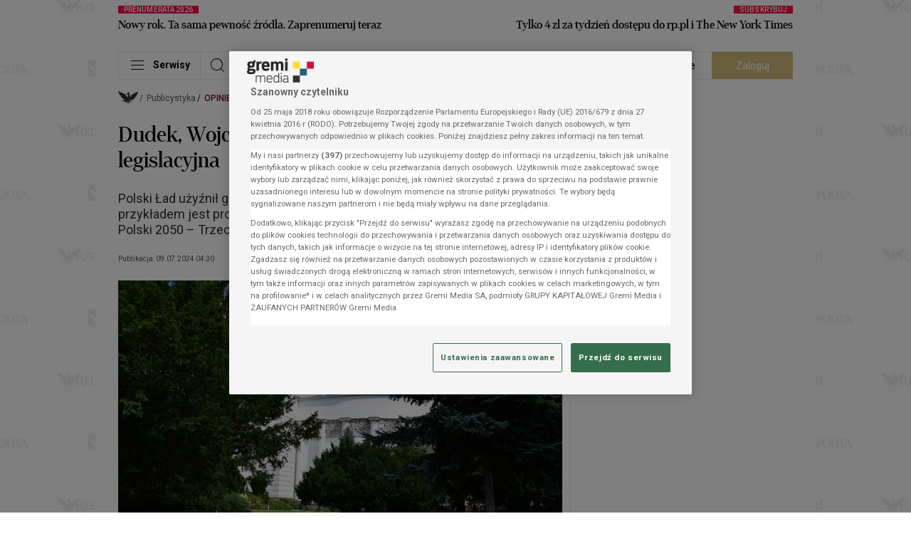

--- FILE ---
content_type: application/javascript
request_url: https://statics.rp.pl/dist/js/common-bundle.min.js?aver=c6657d5a
body_size: 64131
content:
/*! For license information please see common-bundle.min.js.LICENSE.txt */
!function(){var e={2215:function(e,t,n){var r,i;!function(o){if(void 0===(i="function"==typeof(r=o)?r.call(t,n,t,e):r)||(e.exports=i),!0,e.exports=o(),!!0){var s=window.Cookies,a=window.Cookies=o();a.noConflict=function(){return window.Cookies=s,a}}}((function(){function e(){for(var e=0,t={};e<arguments.length;e++){var n=arguments[e];for(var r in n)t[r]=n[r]}return t}function t(e){return e.replace(/(%[0-9A-Z]{2})+/g,decodeURIComponent)}return function n(r){function i(){}function o(t,n,o){if("undefined"!=typeof document){"number"==typeof(o=e({path:"/"},i.defaults,o)).expires&&(o.expires=new Date(1*new Date+864e5*o.expires)),o.expires=o.expires?o.expires.toUTCString():"";try{var s=JSON.stringify(n);/^[\{\[]/.test(s)&&(n=s)}catch(e){}n=r.write?r.write(n,t):encodeURIComponent(String(n)).replace(/%(23|24|26|2B|3A|3C|3E|3D|2F|3F|40|5B|5D|5E|60|7B|7D|7C)/g,decodeURIComponent),t=encodeURIComponent(String(t)).replace(/%(23|24|26|2B|5E|60|7C)/g,decodeURIComponent).replace(/[\(\)]/g,escape);var a="";for(var l in o)o[l]&&(a+="; "+l,!0!==o[l]&&(a+="="+o[l].split(";")[0]));return document.cookie=t+"="+n+a}}function s(e,n){if("undefined"!=typeof document){for(var i={},o=document.cookie?document.cookie.split("; "):[],s=0;s<o.length;s++){var a=o[s].split("="),l=a.slice(1).join("=");n||'"'!==l.charAt(0)||(l=l.slice(1,-1));try{var c=t(a[0]);if(l=(r.read||r)(l,c)||t(l),n)try{l=JSON.parse(l)}catch(e){}if(i[c]=l,e===c)break}catch(e){}}return e?i[e]:i}}return i.set=o,i.get=function(e){return s(e,!1)},i.getJSON=function(e){return s(e,!0)},i.remove=function(t,n){o(t,"",e(n,{expires:-1}))},i.defaults={},i.withConverter=n,i}((function(){}))}))},1055:function(e,t,n){"use strict";var r=n(5210),i=n(4071),o=n(3671),s="localStorage"in n.g&&n.g.localStorage?n.g.localStorage:r;function a(e,t){return 1===arguments.length?l(e):c(e,t)}function l(e){const t=s.getItem(e);return i(t)}function c(e,t){try{return s.setItem(e,JSON.stringify(t)),!0}catch(e){return!1}}a.set=c,a.get=l,a.remove=function(e){return s.removeItem(e)},a.clear=function(){return s.clear()},a.backend=function(e){return e&&(s=e),s},a.on=o.on,a.off=o.off,e.exports=a},4071:function(e){"use strict";e.exports=function(e){const t=function(e){try{return JSON.parse(e)}catch(t){return e}}(e);return void 0===t?null:t}},5210:function(e){"use strict";var t={};e.exports={getItem:function(e){return e in t?t[e]:null},setItem:function(e,n){return t[e]=n,!0},removeItem:function(e){return!!(e in t)&&delete t[e]},clear:function(){return t={},!0}}},3671:function(e,t,n){"use strict";var r=n(4071),i={};function o(e){e||(e=n.g.event);var t=i[e.key];t&&t.forEach((function(t){t(r(e.newValue),r(e.oldValue),e.url||e.uri)}))}e.exports={on:function(e,t){i[e]?i[e].push(t):i[e]=[t],n.g.addEventListener?n.g.addEventListener("storage",o,!1):n.g.attachEvent?n.g.attachEvent("onstorage",o):n.g.onstorage=o},off:function(e,t){var n=i[e];n.length>1?n.splice(n.indexOf(t),1):i[e]=[]}}},3992:function(e,t){"use strict";var n=Object.prototype.hasOwnProperty;function r(e){try{return decodeURIComponent(e.replace(/\+/g," "))}catch(e){return null}}function i(e){try{return encodeURIComponent(e)}catch(e){return null}}t.stringify=function(e,t){t=t||"";var r,o,s=[];for(o in"string"!=typeof t&&(t="?"),e)if(n.call(e,o)){if((r=e[o])||null!=r&&!isNaN(r)||(r=""),o=i(o),r=i(r),null===o||null===r)continue;s.push(o+"="+r)}return s.length?t+s.join("&"):""},t.parse=function(e){for(var t,n=/([^=?#&]+)=?([^&]*)/g,i={};t=n.exec(e);){var o=r(t[1]),s=r(t[2]);null===o||null===s||o in i||(i[o]=s)}return i}},2063:function(e){"use strict";e.exports=function(e,t){if(t=t.split(":")[0],!(e=+e))return!1;switch(t){case"http":case"ws":return 80!==e;case"https":case"wss":return 443!==e;case"ftp":return 21!==e;case"gopher":return 70!==e;case"file":return!1}return 0!==e}},1160:function(e,t,n){"use strict";var r=n(2063),i=n(3992),o=/^[\x00-\x20\u00a0\u1680\u2000-\u200a\u2028\u2029\u202f\u205f\u3000\ufeff]+/,s=/[\n\r\t]/g,a=/^[A-Za-z][A-Za-z0-9+-.]*:\/\//,l=/:\d+$/,c=/^([a-z][a-z0-9.+-]*:)?(\/\/)?([\\/]+)?([\S\s]*)/i,d=/^[a-zA-Z]:/;function u(e){return(e||"").toString().replace(o,"")}var p=[["#","hash"],["?","query"],function(e,t){return m(t.protocol)?e.replace(/\\/g,"/"):e},["/","pathname"],["@","auth",1],[NaN,"host",void 0,1,1],[/:(\d*)$/,"port",void 0,1],[NaN,"hostname",void 0,1,1]],f={hash:1,query:1};function h(e){var t,r=("undefined"!=typeof window?window:void 0!==n.g?n.g:"undefined"!=typeof self?self:{}).location||{},i={},o=typeof(e=e||r);if("blob:"===e.protocol)i=new v(unescape(e.pathname),{});else if("string"===o)for(t in i=new v(e,{}),f)delete i[t];else if("object"===o){for(t in e)t in f||(i[t]=e[t]);void 0===i.slashes&&(i.slashes=a.test(e.href))}return i}function m(e){return"file:"===e||"ftp:"===e||"http:"===e||"https:"===e||"ws:"===e||"wss:"===e}function g(e,t){e=(e=u(e)).replace(s,""),t=t||{};var n,r=c.exec(e),i=r[1]?r[1].toLowerCase():"",o=!!r[2],a=!!r[3],l=0;return o?a?(n=r[2]+r[3]+r[4],l=r[2].length+r[3].length):(n=r[2]+r[4],l=r[2].length):a?(n=r[3]+r[4],l=r[3].length):n=r[4],"file:"===i?l>=2&&(n=n.slice(2)):m(i)?n=r[4]:i?o&&(n=n.slice(2)):l>=2&&m(t.protocol)&&(n=r[4]),{protocol:i,slashes:o||m(i),slashesCount:l,rest:n}}function v(e,t,n){if(e=(e=u(e)).replace(s,""),!(this instanceof v))return new v(e,t,n);var o,a,l,c,f,w,y=p.slice(),b=typeof t,k=this,S=0;for("object"!==b&&"string"!==b&&(n=t,t=null),n&&"function"!=typeof n&&(n=i.parse),o=!(a=g(e||"",t=h(t))).protocol&&!a.slashes,k.slashes=a.slashes||o&&t.slashes,k.protocol=a.protocol||t.protocol||"",e=a.rest,("file:"===a.protocol&&(2!==a.slashesCount||d.test(e))||!a.slashes&&(a.protocol||a.slashesCount<2||!m(k.protocol)))&&(y[3]=[/(.*)/,"pathname"]);S<y.length;S++)"function"!=typeof(c=y[S])?(l=c[0],w=c[1],l!=l?k[w]=e:"string"==typeof l?~(f="@"===l?e.lastIndexOf(l):e.indexOf(l))&&("number"==typeof c[2]?(k[w]=e.slice(0,f),e=e.slice(f+c[2])):(k[w]=e.slice(f),e=e.slice(0,f))):(f=l.exec(e))&&(k[w]=f[1],e=e.slice(0,f.index)),k[w]=k[w]||o&&c[3]&&t[w]||"",c[4]&&(k[w]=k[w].toLowerCase())):e=c(e,k);n&&(k.query=n(k.query)),o&&t.slashes&&"/"!==k.pathname.charAt(0)&&(""!==k.pathname||""!==t.pathname)&&(k.pathname=function(e,t){if(""===e)return t;for(var n=(t||"/").split("/").slice(0,-1).concat(e.split("/")),r=n.length,i=n[r-1],o=!1,s=0;r--;)"."===n[r]?n.splice(r,1):".."===n[r]?(n.splice(r,1),s++):s&&(0===r&&(o=!0),n.splice(r,1),s--);return o&&n.unshift(""),"."!==i&&".."!==i||n.push(""),n.join("/")}(k.pathname,t.pathname)),"/"!==k.pathname.charAt(0)&&m(k.protocol)&&(k.pathname="/"+k.pathname),r(k.port,k.protocol)||(k.host=k.hostname,k.port=""),k.username=k.password="",k.auth&&(~(f=k.auth.indexOf(":"))?(k.username=k.auth.slice(0,f),k.username=encodeURIComponent(decodeURIComponent(k.username)),k.password=k.auth.slice(f+1),k.password=encodeURIComponent(decodeURIComponent(k.password))):k.username=encodeURIComponent(decodeURIComponent(k.auth)),k.auth=k.password?k.username+":"+k.password:k.username),k.origin="file:"!==k.protocol&&m(k.protocol)&&k.host?k.protocol+"//"+k.host:"null",k.href=k.toString()}v.prototype={set:function(e,t,n){var o=this;switch(e){case"query":"string"==typeof t&&t.length&&(t=(n||i.parse)(t)),o[e]=t;break;case"port":o[e]=t,r(t,o.protocol)?t&&(o.host=o.hostname+":"+t):(o.host=o.hostname,o[e]="");break;case"hostname":o[e]=t,o.port&&(t+=":"+o.port),o.host=t;break;case"host":o[e]=t,l.test(t)?(t=t.split(":"),o.port=t.pop(),o.hostname=t.join(":")):(o.hostname=t,o.port="");break;case"protocol":o.protocol=t.toLowerCase(),o.slashes=!n;break;case"pathname":case"hash":if(t){var s="pathname"===e?"/":"#";o[e]=t.charAt(0)!==s?s+t:t}else o[e]=t;break;case"username":case"password":o[e]=encodeURIComponent(t);break;case"auth":var a=t.indexOf(":");~a?(o.username=t.slice(0,a),o.username=encodeURIComponent(decodeURIComponent(o.username)),o.password=t.slice(a+1),o.password=encodeURIComponent(decodeURIComponent(o.password))):o.username=encodeURIComponent(decodeURIComponent(t))}for(var c=0;c<p.length;c++){var d=p[c];d[4]&&(o[d[1]]=o[d[1]].toLowerCase())}return o.auth=o.password?o.username+":"+o.password:o.username,o.origin="file:"!==o.protocol&&m(o.protocol)&&o.host?o.protocol+"//"+o.host:"null",o.href=o.toString(),o},toString:function(e){e&&"function"==typeof e||(e=i.stringify);var t,n=this,r=n.host,o=n.protocol;o&&":"!==o.charAt(o.length-1)&&(o+=":");var s=o+(n.protocol&&n.slashes||m(n.protocol)?"//":"");return n.username?(s+=n.username,n.password&&(s+=":"+n.password),s+="@"):n.password?(s+=":"+n.password,s+="@"):"file:"!==n.protocol&&m(n.protocol)&&!r&&"/"!==n.pathname&&(s+="@"),(":"===r[r.length-1]||l.test(n.hostname)&&!n.port)&&(r+=":"),s+=r+n.pathname,(t="object"==typeof n.query?e(n.query):n.query)&&(s+="?"!==t.charAt(0)?"?"+t:t),n.hash&&(s+=n.hash),s}},v.extractProtocol=g,v.location=h,v.trimLeft=u,v.qs=i,e.exports=v},4144:function(e){e.exports=function(){"use strict";function e(){return e=Object.assign||function(e){for(var t=1;t<arguments.length;t++){var n=arguments[t];for(var r in n)Object.prototype.hasOwnProperty.call(n,r)&&(e[r]=n[r])}return e},e.apply(this,arguments)}var t="undefined"!=typeof window,n=t&&!("onscroll"in window)||"undefined"!=typeof navigator&&/(gle|ing|ro)bot|crawl|spider/i.test(navigator.userAgent),r=t&&"IntersectionObserver"in window,i=t&&"classList"in document.createElement("p"),o=t&&window.devicePixelRatio>1,s={elements_selector:".lazy",container:n||t?document:null,threshold:300,thresholds:null,data_src:"src",data_srcset:"srcset",data_sizes:"sizes",data_bg:"bg",data_bg_hidpi:"bg-hidpi",data_bg_multi:"bg-multi",data_bg_multi_hidpi:"bg-multi-hidpi",data_bg_set:"bg-set",data_poster:"poster",class_applied:"applied",class_loading:"loading",class_loaded:"loaded",class_error:"error",class_entered:"entered",class_exited:"exited",unobserve_completed:!0,unobserve_entered:!1,cancel_on_exit:!0,callback_enter:null,callback_exit:null,callback_applied:null,callback_loading:null,callback_loaded:null,callback_error:null,callback_finish:null,callback_cancel:null,use_native:!1,restore_on_error:!1},a=function(t){return e({},s,t)},l=function(e,t){var n,r="LazyLoad::Initialized",i=new e(t);try{n=new CustomEvent(r,{detail:{instance:i}})}catch(e){(n=document.createEvent("CustomEvent")).initCustomEvent(r,!1,!1,{instance:i})}window.dispatchEvent(n)},c="src",d="srcset",u="sizes",p="poster",f="llOriginalAttrs",h="data",m="loading",g="loaded",v="applied",w="error",y="native",b="data-",k="ll-status",S=function(e,t){return e.getAttribute(b+t)},T=function(e){return S(e,k)},E=function(e,t){return function(e,t,n){var r="data-ll-status";null!==n?e.setAttribute(r,n):e.removeAttribute(r)}(e,0,t)},C=function(e){return E(e,null)},I=function(e){return null===T(e)},x=function(e){return T(e)===y},L=[m,g,v,w],_=function(e,t,n,r){e&&"function"==typeof e&&(void 0===r?void 0===n?e(t):e(t,n):e(t,n,r))},A=function(e,t){""!==t&&(i?e.classList.add(t):e.className+=(e.className?" ":"")+t)},P=function(e,t){""!==t&&(i?e.classList.remove(t):e.className=e.className.replace(new RegExp("(^|\\s+)"+t+"(\\s+|$)")," ").replace(/^\s+/,"").replace(/\s+$/,""))},M=function(e){return e.llTempImage},O=function(e,t){if(t){var n=t._observer;n&&n.unobserve(e)}},z=function(e,t){e&&(e.loadingCount+=t)},D=function(e,t){e&&(e.toLoadCount=t)},R=function(e){for(var t,n=[],r=0;t=e.children[r];r+=1)"SOURCE"===t.tagName&&n.push(t);return n},B=function(e,t){var n=e.parentNode;n&&"PICTURE"===n.tagName&&R(n).forEach(t)},N=function(e,t){R(e).forEach(t)},j=[c],U=[c,p],H=[c,d,u],q=[h],$=function(e){return!!e[f]},F=function(e){return e[f]},G=function(e){return delete e[f]},V=function(e,t){if(!$(e)){var n={};t.forEach((function(t){n[t]=e.getAttribute(t)})),e[f]=n}},W=function(e,t){if($(e)){var n=F(e);t.forEach((function(t){!function(e,t,n){n?e.setAttribute(t,n):e.removeAttribute(t)}(e,t,n[t])}))}},K=function(e,t,n){A(e,t.class_applied),E(e,v),n&&(t.unobserve_completed&&O(e,t),_(t.callback_applied,e,n))},Y=function(e,t,n){A(e,t.class_loading),E(e,m),n&&(z(n,1),_(t.callback_loading,e,n))},X=function(e,t,n){n&&e.setAttribute(t,n)},J=function(e,t){X(e,u,S(e,t.data_sizes)),X(e,d,S(e,t.data_srcset)),X(e,c,S(e,t.data_src))},Z={IMG:function(e,t){B(e,(function(e){V(e,H),J(e,t)})),V(e,H),J(e,t)},IFRAME:function(e,t){V(e,j),X(e,c,S(e,t.data_src))},VIDEO:function(e,t){N(e,(function(e){V(e,j),X(e,c,S(e,t.data_src))})),V(e,U),X(e,p,S(e,t.data_poster)),X(e,c,S(e,t.data_src)),e.load()},OBJECT:function(e,t){V(e,q),X(e,h,S(e,t.data_src))}},Q=["IMG","IFRAME","VIDEO","OBJECT"],ee=function(e,t){!t||function(e){return e.loadingCount>0}(t)||function(e){return e.toLoadCount>0}(t)||_(e.callback_finish,t)},te=function(e,t,n){e.addEventListener(t,n),e.llEvLisnrs[t]=n},ne=function(e,t,n){e.removeEventListener(t,n)},re=function(e){return!!e.llEvLisnrs},ie=function(e){if(re(e)){var t=e.llEvLisnrs;for(var n in t){var r=t[n];ne(e,n,r)}delete e.llEvLisnrs}},oe=function(e,t,n){!function(e){delete e.llTempImage}(e),z(n,-1),function(e){e&&(e.toLoadCount-=1)}(n),P(e,t.class_loading),t.unobserve_completed&&O(e,n)},se=function(e,t,n){var r=M(e)||e;re(r)||function(e,t,n){re(e)||(e.llEvLisnrs={});var r="VIDEO"===e.tagName?"loadeddata":"load";te(e,r,t),te(e,"error",n)}(r,(function(i){!function(e,t,n,r){var i=x(t);oe(t,n,r),A(t,n.class_loaded),E(t,g),_(n.callback_loaded,t,r),i||ee(n,r)}(0,e,t,n),ie(r)}),(function(i){!function(e,t,n,r){var i=x(t);oe(t,n,r),A(t,n.class_error),E(t,w),_(n.callback_error,t,r),n.restore_on_error&&W(t,H),i||ee(n,r)}(0,e,t,n),ie(r)}))},ae=function(e,t,n){!function(e){return Q.indexOf(e.tagName)>-1}(e)?function(e,t,n){!function(e){e.llTempImage=document.createElement("IMG")}(e),se(e,t,n),function(e){$(e)||(e[f]={backgroundImage:e.style.backgroundImage})}(e),function(e,t,n){var r=S(e,t.data_bg),i=S(e,t.data_bg_hidpi),s=o&&i?i:r;s&&(e.style.backgroundImage='url("'.concat(s,'")'),M(e).setAttribute(c,s),Y(e,t,n))}(e,t,n),function(e,t,n){var r=S(e,t.data_bg_multi),i=S(e,t.data_bg_multi_hidpi),s=o&&i?i:r;s&&(e.style.backgroundImage=s,K(e,t,n))}(e,t,n),function(e,t,n){var r=S(e,t.data_bg_set);if(r){var i=r.split("|"),o=i.map((function(e){return"image-set(".concat(e,")")}));e.style.backgroundImage=o.join(),""===e.style.backgroundImage&&(o=i.map((function(e){return"-webkit-image-set(".concat(e,")")})),e.style.backgroundImage=o.join()),K(e,t,n)}}(e,t,n)}(e,t,n):function(e,t,n){se(e,t,n),function(e,t,n){var r=Z[e.tagName];r&&(r(e,t),Y(e,t,n))}(e,t,n)}(e,t,n)},le=function(e){e.removeAttribute(c),e.removeAttribute(d),e.removeAttribute(u)},ce=function(e){B(e,(function(e){W(e,H)})),W(e,H)},de={IMG:ce,IFRAME:function(e){W(e,j)},VIDEO:function(e){N(e,(function(e){W(e,j)})),W(e,U),e.load()},OBJECT:function(e){W(e,q)}},ue=function(e,t){(function(e){var t=de[e.tagName];t?t(e):function(e){if($(e)){var t=F(e);e.style.backgroundImage=t.backgroundImage}}(e)})(e),function(e,t){I(e)||x(e)||(P(e,t.class_entered),P(e,t.class_exited),P(e,t.class_applied),P(e,t.class_loading),P(e,t.class_loaded),P(e,t.class_error))}(e,t),C(e),G(e)},pe=["IMG","IFRAME","VIDEO"],fe=function(e){return e.use_native&&"loading"in HTMLImageElement.prototype},he=function(e,t,n){e.forEach((function(e){return function(e){return e.isIntersecting||e.intersectionRatio>0}(e)?function(e,t,n,r){var i=function(e){return L.indexOf(T(e))>=0}(e);E(e,"entered"),A(e,n.class_entered),P(e,n.class_exited),function(e,t,n){t.unobserve_entered&&O(e,n)}(e,n,r),_(n.callback_enter,e,t,r),i||ae(e,n,r)}(e.target,e,t,n):function(e,t,n,r){I(e)||(A(e,n.class_exited),function(e,t,n,r){n.cancel_on_exit&&function(e){return T(e)===m}(e)&&"IMG"===e.tagName&&(ie(e),function(e){B(e,(function(e){le(e)})),le(e)}(e),ce(e),P(e,n.class_loading),z(r,-1),C(e),_(n.callback_cancel,e,t,r))}(e,t,n,r),_(n.callback_exit,e,t,r))}(e.target,e,t,n)}))},me=function(e){return Array.prototype.slice.call(e)},ge=function(e){return e.container.querySelectorAll(e.elements_selector)},ve=function(e){return function(e){return T(e)===w}(e)},we=function(e,t){return function(e){return me(e).filter(I)}(e||ge(t))},ye=function(e,n){var i=a(e);this._settings=i,this.loadingCount=0,function(e,t){r&&!fe(e)&&(t._observer=new IntersectionObserver((function(n){he(n,e,t)}),function(e){return{root:e.container===document?null:e.container,rootMargin:e.thresholds||e.threshold+"px"}}(e)))}(i,this),function(e,n){t&&(n._onlineHandler=function(){!function(e,t){var n;(n=ge(e),me(n).filter(ve)).forEach((function(t){P(t,e.class_error),C(t)})),t.update()}(e,n)},window.addEventListener("online",n._onlineHandler))}(i,this),this.update(n)};return ye.prototype={update:function(e){var t,i,o=this._settings,s=we(e,o);D(this,s.length),!n&&r?fe(o)?function(e,t,n){e.forEach((function(e){-1!==pe.indexOf(e.tagName)&&function(e,t,n){e.setAttribute("loading","lazy"),se(e,t,n),function(e,t){var n=Z[e.tagName];n&&n(e,t)}(e,t),E(e,y)}(e,t,n)})),D(n,0)}(s,o,this):(i=s,function(e){e.disconnect()}(t=this._observer),function(e,t){t.forEach((function(t){e.observe(t)}))}(t,i)):this.loadAll(s)},destroy:function(){this._observer&&this._observer.disconnect(),t&&window.removeEventListener("online",this._onlineHandler),ge(this._settings).forEach((function(e){G(e)})),delete this._observer,delete this._settings,delete this._onlineHandler,delete this.loadingCount,delete this.toLoadCount},loadAll:function(e){var t=this,n=this._settings;we(e,n).forEach((function(e){O(e,t),ae(e,n,t)}))},restoreAll:function(){var e=this._settings;ge(e).forEach((function(t){ue(t,e)}))}},ye.load=function(e,t){var n=a(t);ae(e,n)},ye.resetStatus=function(e){C(e)},t&&function(e,t){if(t)if(t.length)for(var n,r=0;n=t[r];r+=1)l(e,n);else l(e,t)}(ye,window.lazyLoadOptions),ye}()}},t={};function n(r){var i=t[r];if(void 0!==i)return i.exports;var o=t[r]={exports:{}};return e[r].call(o.exports,o,o.exports,n),o.exports}n.n=function(e){var t=e&&e.__esModule?function(){return e.default}:function(){return e};return n.d(t,{a:t}),t},n.d=function(e,t){for(var r in t)n.o(t,r)&&!n.o(e,r)&&Object.defineProperty(e,r,{enumerable:!0,get:t[r]})},n.g=function(){if("object"==typeof globalThis)return globalThis;try{return this||new Function("return this")()}catch(e){if("object"==typeof window)return window}}(),n.o=function(e,t){return Object.prototype.hasOwnProperty.call(e,t)},function(){"use strict";var e=n(4144);const t=new(n.n(e)())({elements_selector:".lazyLoad"}),r=e=>{try{window.pushDataLayer(e)}catch(e){console.log(e)}},i=e=>void 0!==e&&(!e||0===e.length),o=e=>{try{let t=e.getAttribute("data-gtm-data");t&&(t=JSON.parse(t),t&&r(t))}catch(e){console.error(e)}},s=e=>{const t=new IntersectionObserver((function(e){e.forEach((function(e){if(e&&e.isIntersecting){const n=e.target;t.unobserve(n),o(n)}}))}),{threshold:.5});t.observe(e)},a=(e,t)=>{if(!t)return;let n=t.dataset.gtmTrigger;if(i(n))return void console.log("GT","Trigger name is undefined",t);const o=t.closest("[data-gtm-placement]");if(!o)return void console.log("GT","Placement not found",t);const s=o.dataset.gtmPlacement;if(i(s))return void console.log("GT","Placement name is undefined",t);const a=o.closest("[data-gtm-section]");if(!a)return void console.log("GT","Section not found",s,o);const d=a.dataset.gtmSection;if(i(d))return void console.log("GT","Section name is undefined",s,o);const u=d+"/"+s,p={event:e,name:u,trigger:n},f=t.href;void 0!==f&&(p.target=f),r(p),"placement_view"===e&&l(u,t,f),"placement_click"===e&&c(u,t,f)},l=(e,t,n)=>{if(window._paq)try{window._paq.push(["trackContentImpression",e,t,n])}catch(e){}},c=(e,t,n)=>{if(window._paq)try{window._paq.push(["trackContentInteraction","click",e,t,n])}catch(e){}},d=()=>{(()=>{const e=document.querySelectorAll('[data-gtm-event]:not([data-gtm-init="1"])');for(let t=0;t<e.length;t++){const n=e[t];if("1"===n.dataset.gtmInit)continue;n.setAttribute("data-gtm-init","1"),n.dataset.gtmInit="1";const r=n.getAttribute("data-gtm-event");if(void 0===r)return;"visible"===r?s(n):n.addEventListener(`${r}`,(()=>{o(n)}))}})(),(()=>{const e=new IntersectionObserver((function(t){t.forEach((function(t){if(t&&t.isIntersecting){const n=t.target;e.unobserve(n),a("placement_view",n)}}))}),{threshold:.5}),t=document.querySelectorAll('[data-gtm-trigger]:not([data-gtm-init="1"])');for(let n=0;n<t.length;n++){let r=t.item(n);"1"!==r.dataset.gtmInit&&(r.setAttribute("data-gtm-init","1"),r.dataset.gtmInit="1",e.observe(r),r.addEventListener("click",(e=>{parseInt(r.dataset.ignoreClick||0)||a("placement_click",r)})))}})(),(()=>{const e=document.querySelectorAll("[data-mrf-placement]:not([data-mrf-recirculation])");for(let t=0;t<e.length;t++){let n=e.item(t);if(void 0!==n.dataset.mrfRecirculation)continue;const r=n.dataset.mrfPlacement;if(i(r)){console.log("MRF","Placement name is undefined",n);continue}const o=n.closest("[data-mrf-section]");if(!o){console.log("MRF","Section not found",r,n);continue}const s=o.dataset.mrfSection;if(i(s)){console.log("MRF","Section name is undefined",r,n);continue}if("ignored"===s.toLowerCase())continue;const a=s+" / "+r;n.setAttribute("data-mrf-recirculation",a),n.dataset.mrfRecirculation=a,n.removeAttribute("data-mrf-placement")}})()},u=()=>{const e=document.querySelector(".showNavBar")?.dataset.category;if(e){const t=document.querySelector('.navigationList li[data-id="'+e+'"] > a');t&&t.classList.add("-current")}const t=document.querySelector(".navBar");let n=!1;document.querySelector(".showNavBar").addEventListener("click",(()=>{t.classList.toggle("-active"),!n&&(()=>{const e=document.querySelectorAll(".navLoaderContainer"),t=document.querySelector("[data-submenu-url]").dataset.submenuUrl;fetch(t).then((e=>e.json())).then((t=>{for(const t of e)t.classList.add("-hide");for(const e of Object.keys(t)){const n=document.querySelector(`[data-id='${e}']`).querySelector(".navBarList");n.innerHTML+=t[e];const r=n.querySelectorAll(".showSubCategoryList");if(r.length>0)for(const e of r)e.addEventListener("click",(e=>{e.currentTarget.parentElement&&e.currentTarget.parentElement.classList.toggle("-active"),e.currentTarget.nextElementSibling&&e.currentTarget.nextElementSibling.classList.toggle("-active")}))}const n=document.querySelector(".showNavBar").dataset.category,r=document.querySelector(`[data-id='${n}']`);if(r){r.classList.add("-current");const e=r.closest("ul").closest("li");if(e){const t=e.querySelector(".showSubCategoryList");if(t){t.click();let e=t.closest("ul").closest("li");if(e){let t=e.querySelector(".showSubCategoryList");t&&t.click()}}}}d()})).catch((e=>{console.log(e)}))})(),n=!0})),document.querySelector(".hideNavBar").addEventListener("click",(()=>{t.classList.remove("-active")})),window.addEventListener("click",(e=>{e.target.closest(".navBar")||e.target.classList.contains("showNavBar")||e.target.closest(".showNavBar")||t.classList.remove("-active")})),Array.prototype.slice.call(document.querySelectorAll(".showSubCategoryList")).map((e=>{e.addEventListener("click",(e=>{e.currentTarget.parentElement&&e.currentTarget.parentElement.classList.toggle("-active"),e.currentTarget.nextElementSibling&&e.currentTarget.nextElementSibling.classList.toggle("-active")}))}))},p=()=>document.querySelector(".headerWrapper"),f=(e,t)=>{e&&(e.classList.contains(t)||e.classList.add(t))},h=(e,t)=>{e&&e.classList.contains(t)&&e.classList.remove(t)},m=(e,t,n)=>{h(e,"-expanded"),t&&(t.innerHTML="Rozwiń"),h(n,"-expanded")},g=()=>{const e=document.querySelector(".headerTopBarAdvert");if(!e)return;const t=e.querySelector(".expandTrigger");if(!t)return;const n=p(),r=document.querySelector(".headerSpacer");t.addEventListener("click",(()=>{n.classList.contains("-expanded")?m(n,t,r):((e,t,n)=>{f(e,"-expanded"),t&&(t.innerHTML="Zwiń"),f(n,"-expanded")})(n,t,r)})),window.onbeforeunload=function(){history.scrollRestoration?history.scrollRestoration="manual":window.scrollTo(0,0)}},v=(e,t,n)=>{f(e,"-small"),f(t,"-small");const r=e.querySelector(".expandTrigger");m(e,r,n),h(e,"-thin");const i=document.querySelectorAll(".stickyElement, .mobileStickyElement, .desktopStickyElement");i&&Array.prototype.slice.call(i).map((e=>{f(e,"-small"),h(e,"-thin")}))},w=(e,t,n)=>{f(e,"-thin");const r=document.querySelectorAll(".stickyElement, .mobileStickyElement, .desktopStickyElement");r&&Array.prototype.slice.call(r).map((e=>{f(e,"-thin")}))},y=(e,t,n)=>{h(e,"-small"),h(t,"-small");const r=document.querySelectorAll(".stickyElement, .mobileStickyElement, .desktopStickyElement");r&&Array.prototype.slice.call(r).map((e=>{h(e,"-small")}))},b=(e,t,n)=>{!function(e,t,n){const r=window.scrollY;r>=2*window.innerHeight?w(e):r>=150?v(e,t,n):y(e,t)}(e,t,n),function(e,t,n){const r=document.documentElement,i=window,o=window.innerHeight;let s,a=i.scrollY||r.scrollTop,l=0,c=0;window.addEventListener("scroll",(function(){s=i.scrollY||r.scrollTop,Math.abs(a-s)<=30||(s<o&&(s>=150?v(e,t,n):y(e,t)),s>a?l=2:s<a&&(l=1),2===l&&s>2*o&&(w(e),c=l),l!==c&&(2===l&&s>2*o?w(e):1===l&&v(e,t,n),c=l),a=s)}))}(e,t,n)},k=(e,t,n)=>{const r=window.scrollY;r>=2*window.innerHeight?w(e):r>=150?v(e,t,n):y(e,t)},S=(e,t,n)=>{k(e,t,n),(e=>{const t=document.documentElement,n=window;let r,i=n.scrollY||t.scrollTop;window.addEventListener("scroll",(function(){r=n.scrollY||t.scrollTop,Math.abs(i-r)<=30||(e(),i=r)}))})((function(){k(e,t,n)}))},T=()=>{const e=p(),t=document.querySelector(".headerNavPanel"),n=document.querySelector(".headerSpacer");window.matchMedia("(max-width: 704px)").matches?b(e,t,n):S(e,t,n)},E=()=>{T(),g(),u(),document.querySelector(".openSearchBar").addEventListener("click",(e=>{e.currentTarget.closest(".searchItem").classList.add("-show"),document.querySelector(".headerCategories").classList.add("-hide"),document.querySelector(".searchInput").focus()})),document.querySelector(".closeSearchBar").addEventListener("click",(e=>{e.currentTarget.closest(".searchItem").classList.remove("-show"),document.querySelector(".headerCategories").classList.remove("-hide")})),(()=>{const e=document.querySelectorAll(".dShareBtn"),t=document.querySelector(".dshareComponent"),n=document.querySelector("body");Array.prototype.slice.call(e).map((e=>{e.addEventListener("click",(()=>{t.classList.add("-shown"),n.style.overflow="hidden"}))})),document.querySelector(".closePopup").addEventListener("click",(()=>{t.classList.remove("-shown"),n.style.overflow="initial"}))})()},C=()=>{try{return window.gremi.config}catch(e){return console.error("Not found config for JS",e),null}};var I=function e(t){if(!(this instanceof e))throw new Error("The 'Keycloak' constructor must be invoked with 'new'.");if("string"!=typeof t&&!L(t))throw new Error("The 'Keycloak' constructor must be provided with a configuration object, or a URL to a JSON configuration file.");if(L(t)){const e="oidcProvider"in t?["clientId"]:["url","realm","clientId"];for(const n of e)if(!t[n])throw new Error(`The configuration object is missing the required '${n}' property.`)}var n,r,i=this,o=[],s={enable:!0,callbackList:[],interval:5};i.didInitialize=!1;var a=!0,l=_(console.info),c=_(console.warn);function d(e){return function(e,t){for(var n=function(e){if("undefined"==typeof crypto||void 0===crypto.getRandomValues)throw new Error("Web Crypto API is not available.");return crypto.getRandomValues(new Uint8Array(e))}(e),r=new Array(e),i=0;i<e;i++)r[i]=t.charCodeAt(n[i]%t.length);return String.fromCharCode.apply(null,r)}(e,"ABCDEFGHIJKLMNOPQRSTUVWXYZabcdefghijklmnopqrstuvwxyz0123456789")}async function u(e,t){if("S256"!==e)throw new TypeError(`Invalid value for 'pkceMethod', expected 'S256' but got '${e}'.`);return function(e){const t=String.fromCodePoint(...e);return btoa(t)}(new Uint8Array(await async function(e){const t=(new TextEncoder).encode(e);if("undefined"==typeof crypto||void 0===crypto.subtle)throw new Error("Web Crypto API is not available.");return await crypto.subtle.digest("SHA-256",t)}(t))).replace(/\+/g,"-").replace(/\//g,"_").replace(/\=/g,"")}function p(){return void 0!==i.authServerUrl?"/"==i.authServerUrl.charAt(i.authServerUrl.length-1)?i.authServerUrl+"realms/"+encodeURIComponent(i.realm):i.authServerUrl+"/realms/"+encodeURIComponent(i.realm):void 0}function f(e,t){var n=e.code,r=e.error,o=e.prompt,s=(new Date).getTime();if(e.kc_action_status&&i.onActionUpdate&&i.onActionUpdate(e.kc_action_status,e.kc_action),r)if("none"!=o)if(e.error_description&&"authentication_expired"===e.error_description)i.login(e.loginOptions);else{var c={error:r,error_description:e.error_description};i.onAuthError&&i.onAuthError(c),t&&t.setError(c)}else t&&t.setSuccess();else if("standard"!=i.flow&&(e.access_token||e.id_token)&&f(e.access_token,null,e.id_token,!0),"implicit"!=i.flow&&n){var d="code="+n+"&grant_type=authorization_code",u=i.endpoints.token(),p=new XMLHttpRequest;p.open("POST",u,!0),p.setRequestHeader("Content-type","application/x-www-form-urlencoded"),d+="&client_id="+encodeURIComponent(i.clientId),d+="&redirect_uri="+e.redirectUri,e.pkceCodeVerifier&&(d+="&code_verifier="+e.pkceCodeVerifier),p.withCredentials=!0,p.onreadystatechange=function(){if(4==p.readyState)if(200==p.status){var e=JSON.parse(p.responseText);f(e.access_token,e.refresh_token,e.id_token,"standard"===i.flow),k()}else i.onAuthError&&i.onAuthError(),t&&t.setError()},p.send(d)}function f(n,r,o,c){m(n,r,o,s=(s+(new Date).getTime())/2),a&&i.idTokenParsed&&i.idTokenParsed.nonce!=e.storedNonce?(l("[KEYCLOAK] Invalid nonce, clearing token"),i.clearToken(),t&&t.setError()):c&&(i.onAuthSuccess&&i.onAuthSuccess(),t&&t.setSuccess())}}function h(e){return 0==e.status&&e.responseText&&e.responseURL.startsWith("file:")}function m(e,t,n,r){if(i.tokenTimeoutHandle&&(clearTimeout(i.tokenTimeoutHandle),i.tokenTimeoutHandle=null),t?(i.refreshToken=t,i.refreshTokenParsed=x(t)):(delete i.refreshToken,delete i.refreshTokenParsed),n?(i.idToken=n,i.idTokenParsed=x(n)):(delete i.idToken,delete i.idTokenParsed),e){if(i.token=e,i.tokenParsed=x(e),i.sessionId=i.tokenParsed.sid,i.authenticated=!0,i.subject=i.tokenParsed.sub,i.realmAccess=i.tokenParsed.realm_access,i.resourceAccess=i.tokenParsed.resource_access,r&&(i.timeSkew=Math.floor(r/1e3)-i.tokenParsed.iat),null!=i.timeSkew&&(l("[KEYCLOAK] Estimated time difference between browser and server is "+i.timeSkew+" seconds"),i.onTokenExpired)){var o=1e3*(i.tokenParsed.exp-(new Date).getTime()/1e3+i.timeSkew);l("[KEYCLOAK] Token expires in "+Math.round(o/1e3)+" s"),o<=0?i.onTokenExpired():i.tokenTimeoutHandle=setTimeout(i.onTokenExpired,o)}}else delete i.token,delete i.tokenParsed,delete i.subject,delete i.realmAccess,delete i.resourceAccess,i.authenticated=!1}function g(){if("undefined"==typeof crypto||void 0===crypto.randomUUID)throw new Error("Web Crypto API is not available.");return crypto.randomUUID()}function v(e){var t=function(e){var t;switch(i.flow){case"standard":t=["code","state","session_state","kc_action_status","kc_action","iss"];break;case"implicit":t=["access_token","token_type","id_token","state","session_state","expires_in","kc_action_status","kc_action","iss"];break;case"hybrid":t=["access_token","token_type","id_token","code","state","session_state","expires_in","kc_action_status","kc_action","iss"]}t.push("error"),t.push("error_description"),t.push("error_uri");var n,r,o=e.indexOf("?"),s=e.indexOf("#");"query"===i.responseMode&&-1!==o?(n=e.substring(0,o),""!==(r=w(e.substring(o+1,-1!==s?s:e.length),t)).paramsString&&(n+="?"+r.paramsString),-1!==s&&(n+=e.substring(s))):"fragment"===i.responseMode&&-1!==s&&(n=e.substring(0,s),""!==(r=w(e.substring(s+1),t)).paramsString&&(n+="#"+r.paramsString));if(r&&r.oauthParams)if("standard"===i.flow||"hybrid"===i.flow){if((r.oauthParams.code||r.oauthParams.error)&&r.oauthParams.state)return r.oauthParams.newUrl=n,r.oauthParams}else if("implicit"===i.flow&&(r.oauthParams.access_token||r.oauthParams.error)&&r.oauthParams.state)return r.oauthParams.newUrl=n,r.oauthParams}(e);if(t){var n=r.get(t.state);return n&&(t.valid=!0,t.redirectUri=n.redirectUri,t.storedNonce=n.nonce,t.prompt=n.prompt,t.pkceCodeVerifier=n.pkceCodeVerifier,t.loginOptions=n.loginOptions),t}}function w(e,t){for(var n=e.split("&"),r={paramsString:"",oauthParams:{}},i=0;i<n.length;i++){var o=n[i].indexOf("="),s=n[i].slice(0,o);-1!==t.indexOf(s)?r.oauthParams[s]=n[i].slice(o+1):(""!==r.paramsString&&(r.paramsString+="&"),r.paramsString+=n[i])}return r}function y(){var e={setSuccess:function(t){e.resolve(t)},setError:function(t){e.reject(t)}};return e.promise=new Promise((function(t,n){e.resolve=t,e.reject=n})),e}function b(){var e=y();if(!s.enable)return e.setSuccess(),e.promise;if(s.iframe)return e.setSuccess(),e.promise;var t=document.createElement("iframe");s.iframe=t,t.onload=function(){var t=i.endpoints.authorize();"/"===t.charAt(0)?s.iframeOrigin=window.location.origin?window.location.origin:window.location.protocol+"//"+window.location.hostname+(window.location.port?":"+window.location.port:""):s.iframeOrigin=t.substring(0,t.indexOf("/",8)),e.setSuccess()};var n=i.endpoints.checkSessionIframe();t.setAttribute("src",n),t.setAttribute("sandbox","allow-storage-access-by-user-activation allow-scripts allow-same-origin"),t.setAttribute("title","keycloak-session-iframe"),t.style.display="none",document.body.appendChild(t);return window.addEventListener("message",(function(e){if(e.origin===s.iframeOrigin&&s.iframe.contentWindow===e.source&&("unchanged"==e.data||"changed"==e.data||"error"==e.data)){"unchanged"!=e.data&&i.clearToken();for(var t=s.callbackList.splice(0,s.callbackList.length),n=t.length-1;n>=0;--n){var r=t[n];"error"==e.data?r.setError():r.setSuccess("unchanged"==e.data)}}}),!1),e.promise}function k(){s.enable&&i.token&&setTimeout((function(){S().then((function(e){e&&k()}))}),1e3*s.interval)}function S(){var e=y();if(s.iframe&&s.iframeOrigin){var t=i.clientId+" "+(i.sessionId?i.sessionId:"");s.callbackList.push(e);var n=s.iframeOrigin;1==s.callbackList.length&&s.iframe.contentWindow.postMessage(t,n)}else e.setSuccess();return e.promise}function T(e){if(!e||"default"==e)return{login:async function(e){return window.location.assign(await i.createLoginUrl(e)),y().promise},logout:async function(e){if("GET"===(e?.logoutMethod??i.logoutMethod))return void window.location.replace(i.createLogoutUrl(e));const t=document.createElement("form");t.setAttribute("method","POST"),t.setAttribute("action",i.createLogoutUrl(e)),t.style.display="none";const r={id_token_hint:i.idToken,client_id:i.clientId,post_logout_redirect_uri:n.redirectUri(e,!1)};for(const[e,n]of Object.entries(r)){const r=document.createElement("input");r.setAttribute("type","hidden"),r.setAttribute("name",e),r.setAttribute("value",n),t.appendChild(r)}document.body.appendChild(t),t.submit()},register:async function(e){return window.location.assign(await i.createRegisterUrl(e)),y().promise},accountManagement:function(){var e=i.createAccountUrl();if(void 0===e)throw"Not supported by the OIDC server";return window.location.href=e,y().promise},redirectUri:function(e,t){return 1==arguments.length&&(t=!0),e&&e.redirectUri?e.redirectUri:i.redirectUri?i.redirectUri:location.href}};if("cordova"==e){s.enable=!1;var t=function(e,t,n){return window.cordova&&window.cordova.InAppBrowser?window.cordova.InAppBrowser.open(e,t,n):window.open(e,t,n)},r=function(e){var t=function(e){return e&&e.cordovaOptions?Object.keys(e.cordovaOptions).reduce((function(t,n){return t[n]=e.cordovaOptions[n],t}),{}):{}}(e);return t.location="no",e&&"none"==e.prompt&&(t.hidden="yes"),function(e){return Object.keys(e).reduce((function(t,n){return t.push(n+"="+e[n]),t}),[]).join(",")}(t)},o=function(){return i.redirectUri||"http://localhost"};return{login:async function(e){var n=y(),s=r(e),a=await i.createLoginUrl(e),l=t(a,"_blank",s),c=!1,d=!1,u=function(){d=!0,l.close()};return l.addEventListener("loadstart",(function(e){0==e.url.indexOf(o())&&(f(v(e.url),n),u(),c=!0)})),l.addEventListener("loaderror",(function(e){c||(0==e.url.indexOf(o())?(f(v(e.url),n),u(),c=!0):(n.setError(),u()))})),l.addEventListener("exit",(function(e){d||n.setError({reason:"closed_by_user"})})),n.promise},logout:function(e){var n,r=y(),s=i.createLogoutUrl(e),a=t(s,"_blank","location=no,hidden=yes,clearcache=yes");return a.addEventListener("loadstart",(function(e){0==e.url.indexOf(o())&&a.close()})),a.addEventListener("loaderror",(function(e){0==e.url.indexOf(o())||(n=!0),a.close()})),a.addEventListener("exit",(function(e){n?r.setError():(i.clearToken(),r.setSuccess())})),r.promise},register:async function(e){var n=y(),s=await i.createRegisterUrl(),a=r(e),l=t(s,"_blank",a);return l.addEventListener("loadstart",(function(e){0==e.url.indexOf(o())&&(l.close(),f(v(e.url),n))})),n.promise},accountManagement:function(){var e=i.createAccountUrl();if(void 0===e)throw"Not supported by the OIDC server";var n=t(e,"_blank","location=no");n.addEventListener("loadstart",(function(e){0==e.url.indexOf(o())&&n.close()}))},redirectUri:function(e){return o()}}}if("cordova-native"==e)return s.enable=!1,{login:async function(e){var t=y(),n=await i.createLoginUrl(e);return universalLinks.subscribe("keycloak",(function(e){universalLinks.unsubscribe("keycloak"),window.cordova.plugins.browsertab.close(),f(v(e.url),t)})),window.cordova.plugins.browsertab.openUrl(n),t.promise},logout:function(e){var t=y(),n=i.createLogoutUrl(e);return universalLinks.subscribe("keycloak",(function(e){universalLinks.unsubscribe("keycloak"),window.cordova.plugins.browsertab.close(),i.clearToken(),t.setSuccess()})),window.cordova.plugins.browsertab.openUrl(n),t.promise},register:async function(e){var t=y(),n=await i.createRegisterUrl(e);return universalLinks.subscribe("keycloak",(function(e){universalLinks.unsubscribe("keycloak"),window.cordova.plugins.browsertab.close(),f(v(e.url),t)})),window.cordova.plugins.browsertab.openUrl(n),t.promise},accountManagement:function(){var e=i.createAccountUrl();if(void 0===e)throw"Not supported by the OIDC server";window.cordova.plugins.browsertab.openUrl(e)},redirectUri:function(e){return e&&e.redirectUri?e.redirectUri:i.redirectUri?i.redirectUri:"http://localhost"}};throw"invalid adapter type: "+e}globalThis.isSecureContext||c("[KEYCLOAK] Keycloak JS must be used in a 'secure context' to function properly as it relies on browser APIs that are otherwise not available.\nContinuing to run your application insecurely will lead to unexpected behavior and breakage.\n\nFor more information see: https://developer.mozilla.org/en-US/docs/Web/Security/Secure_Contexts"),i.init=function(e={}){if(i.didInitialize)throw new Error("A 'Keycloak' instance can only be initialized once.");i.didInitialize=!0,i.authenticated=!1,r=function(){try{return new C}catch(e){}return new I}();if(n=["default","cordova","cordova-native"].indexOf(e.adapter)>-1?T(e.adapter):"object"==typeof e.adapter?e.adapter:window.Cordova||window.cordova?T("cordova"):T(),void 0!==e.useNonce&&(a=e.useNonce),void 0!==e.checkLoginIframe&&(s.enable=e.checkLoginIframe),e.checkLoginIframeInterval&&(s.interval=e.checkLoginIframeInterval),"login-required"===e.onLoad&&(i.loginRequired=!0),e.responseMode){if("query"!==e.responseMode&&"fragment"!==e.responseMode)throw"Invalid value for responseMode";i.responseMode=e.responseMode}if(e.flow){switch(e.flow){case"standard":i.responseType="code";break;case"implicit":i.responseType="id_token token";break;case"hybrid":i.responseType="code id_token token";break;default:throw"Invalid value for flow"}i.flow=e.flow}if(null!=e.timeSkew&&(i.timeSkew=e.timeSkew),e.redirectUri&&(i.redirectUri=e.redirectUri),e.silentCheckSsoRedirectUri&&(i.silentCheckSsoRedirectUri=e.silentCheckSsoRedirectUri),"boolean"==typeof e.silentCheckSsoFallback?i.silentCheckSsoFallback=e.silentCheckSsoFallback:i.silentCheckSsoFallback=!0,void 0!==e.pkceMethod){if("S256"!==e.pkceMethod&&!1!==e.pkceMethod)throw new TypeError(`Invalid value for pkceMethod', expected 'S256' or false but got ${e.pkceMethod}.`);i.pkceMethod=e.pkceMethod}else i.pkceMethod="S256";"boolean"==typeof e.enableLogging?i.enableLogging=e.enableLogging:i.enableLogging=!1,"POST"===e.logoutMethod?i.logoutMethod="POST":i.logoutMethod="GET","string"==typeof e.scope&&(i.scope=e.scope),"string"==typeof e.acrValues&&(i.acrValues=e.acrValues),"number"==typeof e.messageReceiveTimeout&&e.messageReceiveTimeout>0?i.messageReceiveTimeout=e.messageReceiveTimeout:i.messageReceiveTimeout=1e4,i.responseMode||(i.responseMode="fragment"),i.responseType||(i.responseType="code",i.flow="standard");var o=y(),l=y();l.promise.then((function(){i.onReady&&i.onReady(i.authenticated),o.setSuccess(i.authenticated)})).catch((function(e){o.setError(e)}));var d=function(){var e,n=y();"string"==typeof t&&(e=t);function r(e){i.endpoints=e?{authorize:function(){return e.authorization_endpoint},token:function(){return e.token_endpoint},logout:function(){if(!e.end_session_endpoint)throw"Not supported by the OIDC server";return e.end_session_endpoint},checkSessionIframe:function(){if(!e.check_session_iframe)throw"Not supported by the OIDC server";return e.check_session_iframe},register:function(){throw'Redirection to "Register user" page not supported in standard OIDC mode'},userinfo:function(){if(!e.userinfo_endpoint)throw"Not supported by the OIDC server";return e.userinfo_endpoint}}:{authorize:function(){return p()+"/protocol/openid-connect/auth"},token:function(){return p()+"/protocol/openid-connect/token"},logout:function(){return p()+"/protocol/openid-connect/logout"},checkSessionIframe:function(){return p()+"/protocol/openid-connect/login-status-iframe.html"},thirdPartyCookiesIframe:function(){return p()+"/protocol/openid-connect/3p-cookies/step1.html"},register:function(){return p()+"/protocol/openid-connect/registrations"},userinfo:function(){return p()+"/protocol/openid-connect/userinfo"}}}if(e){(s=new XMLHttpRequest).open("GET",e,!0),s.setRequestHeader("Accept","application/json"),s.onreadystatechange=function(){if(4==s.readyState)if(200==s.status||h(s)){var e=JSON.parse(s.responseText);i.authServerUrl=e["auth-server-url"],i.realm=e.realm,i.clientId=e.resource,r(null),n.setSuccess()}else n.setError()},s.send()}else{i.clientId=t.clientId;var o,s,a=t.oidcProvider;if(a)if("string"==typeof a)o="/"==a.charAt(a.length-1)?a+".well-known/openid-configuration":a+"/.well-known/openid-configuration",(s=new XMLHttpRequest).open("GET",o,!0),s.setRequestHeader("Accept","application/json"),s.onreadystatechange=function(){4==s.readyState&&(200==s.status||h(s)?(r(JSON.parse(s.responseText)),n.setSuccess()):n.setError())},s.send();else r(a),n.setSuccess();else i.authServerUrl=t.url,i.realm=t.realm,r(null),n.setSuccess()}return n.promise}();function u(){var t=function(t){t||(r.prompt="none"),e.locale&&(r.locale=e.locale),i.login(r).then((function(){l.setSuccess()})).catch((function(e){l.setError(e)}))},n=async function(){var e=document.createElement("iframe"),t=await i.createLoginUrl({prompt:"none",redirectUri:i.silentCheckSsoRedirectUri});e.setAttribute("src",t),e.setAttribute("sandbox","allow-storage-access-by-user-activation allow-scripts allow-same-origin"),e.setAttribute("title","keycloak-silent-check-sso"),e.style.display="none",document.body.appendChild(e);var n=function(t){t.origin===window.location.origin&&e.contentWindow===t.source&&(f(v(t.data),l),document.body.removeChild(e),window.removeEventListener("message",n))};window.addEventListener("message",n)},r={};switch(e.onLoad){case"check-sso":s.enable?b().then((function(){S().then((function(e){e?l.setSuccess():i.silentCheckSsoRedirectUri?n():t(!1)})).catch((function(e){l.setError(e)}))})):i.silentCheckSsoRedirectUri?n():t(!1);break;case"login-required":t(!0);break;default:throw"Invalid value for onLoad"}}function g(){var t=v(window.location.href);if(t&&window.history.replaceState(window.history.state,null,t.newUrl),t&&t.valid)return b().then((function(){f(t,l)})).catch((function(e){l.setError(e)}));e.token&&e.refreshToken?(m(e.token,e.refreshToken,e.idToken),s.enable?b().then((function(){S().then((function(e){e?(i.onAuthSuccess&&i.onAuthSuccess(),l.setSuccess(),k()):l.setSuccess()})).catch((function(e){l.setError(e)}))})):i.updateToken(-1).then((function(){i.onAuthSuccess&&i.onAuthSuccess(),l.setSuccess()})).catch((function(t){i.onAuthError&&i.onAuthError(),e.onLoad?u():l.setError(t)}))):e.onLoad?u():l.setSuccess()}return d.then((function(){(function(){var e=y();if((s.enable||i.silentCheckSsoRedirectUri)&&"function"==typeof i.endpoints.thirdPartyCookiesIframe){var t=document.createElement("iframe");t.setAttribute("src",i.endpoints.thirdPartyCookiesIframe()),t.setAttribute("sandbox","allow-storage-access-by-user-activation allow-scripts allow-same-origin"),t.setAttribute("title","keycloak-3p-check-iframe"),t.style.display="none",document.body.appendChild(t);var n=function(r){t.contentWindow===r.source&&("supported"!==r.data&&"unsupported"!==r.data||("unsupported"===r.data&&(c("[KEYCLOAK] Your browser is blocking access to 3rd-party cookies, this means:\n\n - It is not possible to retrieve tokens without redirecting to the Keycloak server (a.k.a. no support for silent authentication).\n - It is not possible to automatically detect changes to the session status (such as the user logging out in another tab).\n\nFor more information see: https://www.keycloak.org/securing-apps/javascript-adapter#_modern_browsers"),s.enable=!1,i.silentCheckSsoFallback&&(i.silentCheckSsoRedirectUri=!1)),document.body.removeChild(t),window.removeEventListener("message",n),e.setSuccess()))};window.addEventListener("message",n,!1)}else e.setSuccess();return function(e,t,n){var r=null,i=new Promise((function(e,i){r=setTimeout((function(){i({error:n||"Promise is not settled within timeout of "+t+"ms"})}),t)}));return Promise.race([e,i]).finally((function(){clearTimeout(r)}))}(e.promise,i.messageReceiveTimeout,"Timeout when waiting for 3rd party check iframe message.")})().then(g).catch((function(e){o.setError(e)}))})),d.catch((function(e){o.setError(e)})),o.promise},i.login=function(e){return n.login(e)},i.createLoginUrl=async function(e){var t,o=g(),s=g(),l=n.redirectUri(e),c={state:o,nonce:s,redirectUri:encodeURIComponent(l),loginOptions:e};e&&e.prompt&&(c.prompt=e.prompt),t=e&&"register"==e.action?i.endpoints.register():i.endpoints.authorize();var p=e&&e.scope||i.scope;p?-1===p.indexOf("openid")&&(p="openid "+p):p="openid";var f,h,m=t+"?client_id="+encodeURIComponent(i.clientId)+"&redirect_uri="+encodeURIComponent(l)+"&state="+encodeURIComponent(o)+"&response_mode="+encodeURIComponent(i.responseMode)+"&response_type="+encodeURIComponent(i.responseType)+"&scope="+encodeURIComponent(p);if(a&&(m=m+"&nonce="+encodeURIComponent(s)),e&&e.prompt&&(m+="&prompt="+encodeURIComponent(e.prompt)),e&&"number"==typeof e.maxAge&&(m+="&max_age="+encodeURIComponent(e.maxAge)),e&&e.loginHint&&(m+="&login_hint="+encodeURIComponent(e.loginHint)),e&&e.idpHint&&(m+="&kc_idp_hint="+encodeURIComponent(e.idpHint)),e&&e.action&&"register"!=e.action&&(m+="&kc_action="+encodeURIComponent(e.action)),e&&e.locale&&(m+="&ui_locales="+encodeURIComponent(e.locale)),e&&e.acr){var v=(f=e.acr,h={id_token:{acr:f}},JSON.stringify(h));m+="&claims="+encodeURIComponent(v)}if((e&&e.acrValues||i.acrValues)&&(m+="&acr_values="+encodeURIComponent(e.acrValues||i.acrValues)),i.pkceMethod)try{const e=d(96),t=await u(i.pkceMethod,e);c.pkceCodeVerifier=e,m+="&code_challenge="+t,m+="&code_challenge_method="+i.pkceMethod}catch(e){throw new Error("Failed to generate PKCE challenge.",{cause:e})}return r.add(c),m},i.logout=function(e){return n.logout(e)},i.createLogoutUrl=function(e){if("POST"===(e?.logoutMethod??i.logoutMethod))return i.endpoints.logout();var t=i.endpoints.logout()+"?client_id="+encodeURIComponent(i.clientId)+"&post_logout_redirect_uri="+encodeURIComponent(n.redirectUri(e,!1));return i.idToken&&(t+="&id_token_hint="+encodeURIComponent(i.idToken)),t},i.register=function(e){return n.register(e)},i.createRegisterUrl=async function(e){return e||(e={}),e.action="register",await i.createLoginUrl(e)},i.createAccountUrl=function(e){var t=p(),r=void 0;return void 0!==t&&(r=t+"/account?referrer="+encodeURIComponent(i.clientId)+"&referrer_uri="+encodeURIComponent(n.redirectUri(e))),r},i.accountManagement=function(){return n.accountManagement()},i.hasRealmRole=function(e){var t=i.realmAccess;return!!t&&t.roles.indexOf(e)>=0},i.hasResourceRole=function(e,t){if(!i.resourceAccess)return!1;var n=i.resourceAccess[t||i.clientId];return!!n&&n.roles.indexOf(e)>=0},i.loadUserProfile=function(){var e=p()+"/account",t=new XMLHttpRequest;t.open("GET",e,!0),t.setRequestHeader("Accept","application/json"),t.setRequestHeader("Authorization","bearer "+i.token);var n=y();return t.onreadystatechange=function(){4==t.readyState&&(200==t.status?(i.profile=JSON.parse(t.responseText),n.setSuccess(i.profile)):n.setError())},t.send(),n.promise},i.loadUserInfo=function(){var e=i.endpoints.userinfo(),t=new XMLHttpRequest;t.open("GET",e,!0),t.setRequestHeader("Accept","application/json"),t.setRequestHeader("Authorization","bearer "+i.token);var n=y();return t.onreadystatechange=function(){4==t.readyState&&(200==t.status?(i.userInfo=JSON.parse(t.responseText),n.setSuccess(i.userInfo)):n.setError())},t.send(),n.promise},i.isTokenExpired=function(e){if(!i.tokenParsed||!i.refreshToken&&"implicit"!=i.flow)throw"Not authenticated";if(null==i.timeSkew)return l("[KEYCLOAK] Unable to determine if token is expired as timeskew is not set"),!0;var t=i.tokenParsed.exp-Math.ceil((new Date).getTime()/1e3)+i.timeSkew;if(e){if(isNaN(e))throw"Invalid minValidity";t-=e}return t<0},i.updateToken=function(e){var t=y();if(!i.refreshToken)return t.setError(),t.promise;e=e||5;var n=function(){var n=!1;if(-1==e?(n=!0,l("[KEYCLOAK] Refreshing token: forced refresh")):i.tokenParsed&&!i.isTokenExpired(e)||(n=!0,l("[KEYCLOAK] Refreshing token: token expired")),n){var r="grant_type=refresh_token&refresh_token="+i.refreshToken,s=i.endpoints.token();if(o.push(t),1==o.length){var a=new XMLHttpRequest;a.open("POST",s,!0),a.setRequestHeader("Content-type","application/x-www-form-urlencoded"),a.withCredentials=!0,r+="&client_id="+encodeURIComponent(i.clientId);var d=(new Date).getTime();a.onreadystatechange=function(){if(4==a.readyState)if(200==a.status){l("[KEYCLOAK] Token refreshed"),d=(d+(new Date).getTime())/2;var e=JSON.parse(a.responseText);m(e.access_token,e.refresh_token,e.id_token,d),i.onAuthRefreshSuccess&&i.onAuthRefreshSuccess();for(var t=o.pop();null!=t;t=o.pop())t.setSuccess(!0)}else{c("[KEYCLOAK] Failed to refresh token"),400==a.status&&i.clearToken(),i.onAuthRefreshError&&i.onAuthRefreshError();for(t=o.pop();null!=t;t=o.pop())t.setError("Failed to refresh token: An unexpected HTTP error occurred while attempting to refresh the token.")}},a.send(r)}}else t.setSuccess(!1)};s.enable?S().then((function(){n()})).catch((function(e){t.setError(e)})):n();return t.promise},i.clearToken=function(){i.token&&(m(null,null,null),i.onAuthLogout&&i.onAuthLogout(),i.loginRequired&&i.login())};const E="kc-callback-";var C=function(){if(!(this instanceof C))return new C;localStorage.setItem("kc-test","test"),localStorage.removeItem("kc-test");function e(){const e=Date.now();for(const[r,i]of t()){const t=n(i);(null===t||t<e)&&localStorage.removeItem(r)}}function t(){return Object.entries(localStorage).filter((([e])=>e.startsWith(E)))}function n(e){let t;try{t=JSON.parse(e)}catch(e){return null}return L(t)&&"expires"in t&&"number"==typeof t.expires?t.expires:null}this.get=function(t){if(t){var n=E+t,r=localStorage.getItem(n);return r&&(localStorage.removeItem(n),r=JSON.parse(r)),e(),r}},this.add=function(n){e();const r=E+n.state,i=JSON.stringify({...n,expires:Date.now()+36e5});try{localStorage.setItem(r,i)}catch(e){!function(){for(const[e]of t())localStorage.removeItem(e)}(),localStorage.setItem(r,i)}}},I=function(){if(!(this instanceof I))return new I;var e=this;e.get=function(e){if(e){var i=n(E+e);return r(E+e,"",t(-100)),i?JSON.parse(i):void 0}},e.add=function(e){r(E+e.state,JSON.stringify(e),t(60))},e.removeItem=function(e){r(e,"",t(-100))};var t=function(e){var t=new Date;return t.setTime(t.getTime()+60*e*1e3),t},n=function(e){for(var t=e+"=",n=document.cookie.split(";"),r=0;r<n.length;r++){for(var i=n[r];" "==i.charAt(0);)i=i.substring(1);if(0==i.indexOf(t))return i.substring(t.length,i.length)}return""},r=function(e,t,n){var r=e+"="+t+"; expires="+n.toUTCString()+"; ";document.cookie=r}};function _(e){return function(){i.enableLogging&&e.apply(console,Array.prototype.slice.call(arguments))}}};function x(e){const[t,n]=e.split(".");if("string"!=typeof n)throw new Error("Unable to decode token, payload not found.");let r;try{r=function(e){let t=e.replaceAll("-","+").replaceAll("_","/");switch(t.length%4){case 0:break;case 2:t+="==";break;case 3:t+="=";break;default:throw new Error("Input is not of the correct length.")}try{return function(e){return decodeURIComponent(atob(e).replace(/(.)/g,((e,t)=>{let n=t.charCodeAt(0).toString(16).toUpperCase();return n.length<2&&(n="0"+n),"%"+n})))}(t)}catch(e){return atob(t)}}(n)}catch(e){throw new Error("Unable to decode token, payload is not a valid Base64URL value.",{cause:e})}try{return JSON.parse(r)}catch(e){throw new Error("Unable to decode token, payload is not a valid JSON value.",{cause:e})}}function L(e){return"object"==typeof e&&null!==e}class _ extends Error{}function A(e){let t=e.replace(/-/g,"+").replace(/_/g,"/");switch(t.length%4){case 0:break;case 2:t+="==";break;case 3:t+="=";break;default:throw new Error("base64 string is not of the correct length")}try{return function(e){return decodeURIComponent(atob(e).replace(/(.)/g,((e,t)=>{let n=t.charCodeAt(0).toString(16).toUpperCase();return n.length<2&&(n="0"+n),"%"+n})))}(t)}catch(e){return atob(t)}}function P(e,t){if("string"!=typeof e)throw new _("Invalid token specified: must be a string");t||(t={});const n=!0===t.header?0:1,r=e.split(".")[n];if("string"!=typeof r)throw new _(`Invalid token specified: missing part #${n+1}`);let i;try{i=A(r)}catch(e){throw new _(`Invalid token specified: invalid base64 for part #${n+1} (${e.message})`)}try{return JSON.parse(i)}catch(e){throw new _(`Invalid token specified: invalid json for part #${n+1} (${e.message})`)}}_.prototype.name="InvalidTokenError";var M,O=n(1160),z=n.n(O),D=new Uint8Array(16);function R(){if(!M&&!(M="undefined"!=typeof crypto&&crypto.getRandomValues&&crypto.getRandomValues.bind(crypto)||"undefined"!=typeof msCrypto&&"function"==typeof msCrypto.getRandomValues&&msCrypto.getRandomValues.bind(msCrypto)))throw new Error("crypto.getRandomValues() not supported. See https://github.com/uuidjs/uuid#getrandomvalues-not-supported");return M(D)}var B=/^(?:[0-9a-f]{8}-[0-9a-f]{4}-[1-5][0-9a-f]{3}-[89ab][0-9a-f]{3}-[0-9a-f]{12}|00000000-0000-0000-0000-000000000000)$/i;for(var N=function(e){return"string"==typeof e&&B.test(e)},j=[],U=0;U<256;++U)j.push((U+256).toString(16).substr(1));var H=function(e){var t=arguments.length>1&&void 0!==arguments[1]?arguments[1]:0,n=(j[e[t+0]]+j[e[t+1]]+j[e[t+2]]+j[e[t+3]]+"-"+j[e[t+4]]+j[e[t+5]]+"-"+j[e[t+6]]+j[e[t+7]]+"-"+j[e[t+8]]+j[e[t+9]]+"-"+j[e[t+10]]+j[e[t+11]]+j[e[t+12]]+j[e[t+13]]+j[e[t+14]]+j[e[t+15]]).toLowerCase();if(!N(n))throw TypeError("Stringified UUID is invalid");return n};var q=function(e,t,n){var r=(e=e||{}).random||(e.rng||R)();if(r[6]=15&r[6]|64,r[8]=63&r[8]|128,t){n=n||0;for(var i=0;i<16;++i)t[n+i]=r[i];return t}return H(r)},$=n(1055),F=n.n($),G=n(2215),V=n.n(G);const W=C(),K=function(e,t){return void 0===t&&(t={}),t.domain=W.cookieDomain,t.path="/",t.secure=W.cookieSecure,V().get(e,t)},Y=function(e,t,n){void 0===n&&(n={}),n.domain=W.cookieDomain,n.path="/",n.secure=W.cookieSecure,V().set(e,t,n)},X=function(e,t){void 0===t&&(t={}),t.domain=W.cookieDomain,t.path="/",t.secure=W.cookieSecure,V().remove(e,t)},J=function(){let e=navigator.cookieEnabled;return e||(document.cookie="g__test_cookie",e=-1!==document.cookie.indexOf("g__test_cookie")),e},Z={},Q=new Promise(((e,t)=>{Z.resolve=e,Z.reject=t})),ee={},te=new Promise(((e,t)=>{ee.resolve=e,ee.reject=t})),ne={config:{},authConfig:{},accessTokenInLocalStorage:!1,keycloak:null,accessToken:null,refreshToken:null,log:null,getUserPromise:function(){return Q},getPaywallTokenDecodedPromise:function(){return te},init:function(){window.isLogged=!1;const e=this;e.config=C(),e.authConfig=e.config.authorization,e.accessTokenInLocalStorage=e.authConfig.accessTokenInLocalStorage||!1,e.log={id:q(),items:[]},e.consoleLog("config"),e.consoleLog(e.config),e.consoleLog("User cookies "+J()),J()&&(e.consoleLog("Authorization init"),e.keycloak=new I(e.authConfig.keycloak),e.consoleLog("Keycloak init"),e.addLogItem("INIT","Inicjalizacja klienta Keycloak",e.authConfig.keycloak),e.loadTokens(),e.consoleLog("Load token from Cookies"),e.consoleLog("AccessToken from cookie: "+e.accessToken),e.consoleLog("RefreshToken from cookie: "+e.refreshToken),e.refreshToken&&e.showHideElementsDependsOfAuth(!0),e.accessToken&&e.addLogItem("TOKEN","Aktualny access token z LocalStorage",e.accessToken),e.refreshToken&&e.addLogItem("TOKEN","Aktualny refresh token z ciasteczka",e.refreshToken),e.keycloak.init({onLoad:"check-sso",enableLogging:this.authConfig.debug,timeSkew:0,token:e.accessToken,refreshToken:e.refreshToken,silentCheckSsoRedirectUri:e.toggleSilentCheckSso(e.authConfig.disableSilentCheckSso),checkLoginIframe:e.toggleSSOiframe(e.authConfig.disableCheckLoginIframe),silentCheckSsoFallback:!e.authConfig.disableSilentCheckSsoFallback}).then((function(t){Z.resolve(e.keycloak.subject),window.isLogged=t,t?(e.consoleLog("User is logged"),e.showHideElementsDependsOfAuth(!0),e.consoleLog(e.keycloak),e.keycloak.updateToken(60).then((function(t){e.saveTokens(),e.showHideElementsDependsOfAuth(!0),e.resolvePaywallToken(),e.automaticRefreshTokens()})).catch((function(t){e.consoleLog("Failed to update token"),e.consoleLog(t),ee.reject(t),e.clearTokens(),e.showHideElementsDependsOfAuth(!1),e.addLogItem("LOGOUT","Keycloak zwrócił błąd podczas metody updateToken",t),e.addLogItem("CLEAR","Tokeny zostały usunięte z ciastek i localStorage",null),e.saveLogInLocalStorage()}))):(e.consoleLog("User is not logged"),ee.resolve(null),e.clearTokens(),e.showHideElementsDependsOfAuth(!1),e.addLogItem("LOGOUT","Keycloak bez błędów zwrócił ze nie jest zalagowany",null),e.addLogItem("CLEAR","Tokeny zostały usunięte z ciastek i localStorage",null),e.saveLogInLocalStorage())})).catch((function(t){e.consoleLog("Failed to initialization keycloak"),e.consoleLog(t),Z.reject(t),ee.reject(t),e.showHideElementsDependsOfAuth(!1),e.addLogItem("LOGOUT","Błąd inicjalizacji Keycloak",t),e.saveLogInLocalStorage()})),e.initLoginButtons(),e.initLogoutButtons(),e.initShop())},automaticRefreshTokens:function(){const e=this;setInterval((function(){if(e.consoleLog("check refresh tokens"),e.accessToken){P(e.accessToken).exp-Date.now()/1e3<30&&e.keycloak.updateToken(60).then((function(t){e.saveTokens()})).catch((function(t){e.consoleLog("Failed to update token")}))}let t=K(e.authConfig.paywallTokenCookieName);if(void 0!==t){P(t).exp-Date.now()/1e3<30&&e.resolvePaywallToken(!0)}}),5e3)},resolvePaywallToken:function(){let e=arguments.length>0&&void 0!==arguments[0]&&arguments[0];const t=this,n=K(t.authConfig.paywallTokenCookieName);if(!e&&void 0!==n)return t.consoleLog(`Paywall token from cookie: ${n}`),void ee.resolve(P(n));t.consoleLog("Try to get paywall token");const i=new XMLHttpRequest;i.open("GET",t.authConfig.paywallTokenApiEndpoint,!0),i.setRequestHeader("Accept","application/json"),i.setRequestHeader("Authorization","bearer "+t.accessToken),i.responseType="json",i.onreadystatechange=function(){if(4===i.readyState)if(200===i.status){const n=i.response.paywallToken;if(void 0===n)throw"No paywallToken parameter in response";t.consoleLog("Paywall token is "+n);const o=P(n),s=new Date(1e3*o.exp);if(Y(t.authConfig.paywallTokenCookieName,n,{expires:s}),!e){if(window.location.hash&&-1!==window.location.hash.indexOf("after-successfully-login")){window.location.hash="";const e=window.location.href.replace(/#.*$/,"");window.history.replaceState("",document.title,e),r({event:"log_in",user:window.gremi.getUser()})}else r({event:"auto_session_log_in",user:window.gremi.getUser()});window.location.reload()}}else t.consoleLog("Error when trying get paywall token. Response code is "+i.status)},i.send()},setPaywallToken:function(e){Y(this.authConfig.paywallTokenCookieName,e)},showHideElementsDependsOfAuth:function(e){const t=document.querySelectorAll(".showWhenNotLogged"),n=document.querySelectorAll(".showWhenLogged");Array.prototype.slice.call(t).map((t=>{t.style.display=e?"none":"flex"})),Array.prototype.slice.call(n).map((t=>{t.style.display=e?"flex":"none"}))},initLoginButtons:function(){const e=this,t=location.href.replace(location.hash,"")+"#after-successfully-login",n=document.querySelectorAll(".loginTrigger");n&&(e.consoleLog("Keycloak append callback url:  "+e.authConfig.keycloak.appendCallbackUrl),Array.prototype.slice.call(n).map((n=>{n.addEventListener("click",(async n=>{if(n.preventDefault(),e.authConfig.keycloak.appendCallbackUrl){const n=new URL(await e.keycloak.createLoginUrl({redirectUri:t}));if(n.searchParams.has("redirect_uri")&&!n.searchParams.has("callback_url")){const e=n.searchParams.get("redirect_uri");n.searchParams.append("callback_url",e)}window.location.href=n.toString()}else e.keycloak.login({redirectUri:t})}))})))},initLogoutButtons:function(){const e=this,t=document.querySelectorAll(".logoutTrigger");t&&Array.prototype.slice.call(t).map((t=>{t.addEventListener("click",(t=>{t.preventDefault(),e.clearTokens(),e.addLogItem("LOGOUT","Użytkownik wylogował się intencjonalnie",null),e.addLogItem("CLEAR","Tokeny zostały usunięte z ciastek i localStorage",null),e.saveLogInLocalStorage(),e.keycloak.logout()}))}))},initShop:function(){let e=this;const t=document.querySelectorAll(".shopBuyTrigger");t&&Array.prototype.slice.call(t).map((t=>{const n=q(),r=new(z())(window.location.href,!0);r.query.refreshpaywall=n;const i=new(z())(t.href,!0);i.query.goback_url=r.toString(),t.setAttribute("href",i.toString()),t.addEventListener("click",(t=>{F().set(e.authConfig.shopRefreshPaywallLocalStorageKey,n)}))}));let n=new(z())(window.location.href,!0);void 0!==n.query.refreshpaywall&&n.query.refreshpaywall===F().get(e.authConfig.shopRefreshPaywallLocalStorageKey)&&(X(e.authConfig.paywallTokenCookieName),F().remove(e.authConfig.shopRefreshPaywallLocalStorageKey),e.resolvePaywallToken())},loadTokens:function(){const e=this;try{if(e.accessTokenInLocalStorage){const e=F().get(this.authConfig.accessTokenCookieName),t=(new Date).getTime();e&&t<e.expiry?this.accessToken=e.value:this.accessToken=null}else this.accessToken=K(this.authConfig.accessTokenCookieName)??null;this.refreshToken=K(this.authConfig.refreshTokenCookieName)??null}catch(e){console.error("Error loading tokens: ",e),this.accessToken=null,this.refreshToken=null}},saveTokens:function(){const e=this;try{this.accessToken=this.keycloak.token;const t=new Date(1e3*this.keycloak.tokenParsed.exp),n=Math.floor((t-new Date)/1e3);if(e.accessTokenInLocalStorage){const e={value:this.accessToken,expiry:(new Date).getTime()+1e3*n};F().set(this.authConfig.accessTokenCookieName,e)}else Y(this.authConfig.accessTokenCookieName,this.accessToken,{expires:t});this.refreshToken=this.keycloak.refreshToken;const r=new Date(1e3*this.keycloak.refreshTokenParsed.exp);Y(this.authConfig.refreshTokenCookieName,this.refreshToken,{expires:r}),this.consoleLog("Access token expiry "+t+", ttl "+n),this.consoleLog("Refresh token expiry "+r)}catch(e){console.error("Error saving tokens: ",e)}},clearTokens:function(){const e=this;try{e.accessTokenInLocalStorage?F().remove(this.authConfig.accessTokenCookieName):X(this.authConfig.accessTokenCookieName),X(this.authConfig.refreshTokenCookieName),X(this.authConfig.paywallTokenCookieName)}catch(e){console.error("Error clearing tokens: ",e)}},toggleSilentCheckSso:function(e){return e?null:window.location.origin+"/silent-check-sso.html"},toggleSSOiframe:function(e){return!e&&!this.isLegacyAuthAgent()},isLegacyAuthAgent:function(){return navigator.vendor.toLowerCase().indexOf("apple")>-1||navigator.userAgent.toLowerCase().indexOf("firefox")>-1},addLogItem:function(e,t,n){try{const r=this.getCurrentDateTime();this.log.items.push({time:r,type:e,message:t,data:n})}catch(e){}},saveLogInLocalStorage:function(){try{if(!K("KC_DEBUG")&&!F().get("KC_DEBUG"))return;let e=!1;if(Array.prototype.slice.call(this.log.items).map((t=>{"TOKEN"===t.type&&(e=!0)})),!e)return;let t=F().get("KC_DEBUG_DATA")??[];t.push(this.log),F().set("KC_DEBUG_DATA",t)}catch(e){console.log("authorization error on save kc debug log in localstorage",e)}},consoleLog:function(e){this.authConfig.debug&&console.log(e)},getCurrentDateTime:function(){return this.getFormattedDateTime(new Date)},getFormattedDateTime:function(e){return`${e.getDate()}.${e.getMonth()+1}.${e.getFullYear()} ${e.getHours()}:${e.getMinutes()}:${e.getSeconds()}`}},re=e=>{if(e.classList.contains("loaded"))return;e.classList.add("loaded");const t=parseInt(e.dataset.start||0),n=new YT.Player(e,{width:parseInt(e.dataset.width),height:parseInt(e.dataset.height),videoId:e.dataset.videoId,enablejsapi:1,events:{onReady:function(){window.youtubePlayers=window.youtubePlayers||[],window.youtubePlayers.push(n);const r=parseInt(e.dataset.mute),i=parseInt(e.dataset.autoplay);r&&n.mute(),t&&n.seekTo(t),i&&n.playVideo()}}})},ie=e=>{Array.prototype.slice.call(e).map((e=>{if(parseInt(e.dataset.lazyLoad)){const t=new IntersectionObserver((function(e){e.forEach((function(e){if(e&&e.isIntersecting){const n=e.target;t.unobserve(n),re(n)}}))}),{threshold:.5});t.observe(e)}else re(e)}))},oe=()=>{const e=document.querySelectorAll(".youtube-player:not(.loaded)");if(!e.length)return;const t=document.createElement("script");t.src="https://www.youtube.com/iframe_api",t.async=!0,document.querySelectorAll('[src="'+t.src+'"]').length||document.body.appendChild(t);try{void 0!==window.YT&&1===window.YT.loaded?ie(e):window.addEventListener("youtubeApiReady",(function(){ie(e)}))}catch(e){console.error(e)}},se=e=>{const t=document.createElement("div");return t.innerHTML=e,t},ae=e=>{if(!e.classList.contains("loaded")&&void 0!==e.dataset&&void 0!==e.dataset.code){e.innerHTML="",e.appendChild(se(e.dataset.code));try{twttr.widgets.load()}catch(e){}e.classList.add("loaded")}},le=e=>{if(!e.classList.contains("loaded")&&void 0!==e.dataset&&void 0!==e.dataset.code){e.innerHTML="",e.appendChild(se(e.dataset.code));try{window.instgrm.Embeds.process()}catch(e){}e.classList.add("loaded")}},ce=e=>{e.classList.contains("loaded")||void 0!==e.dataset&&void 0!==e.dataset.code&&(e.innerHTML="",e.appendChild((e=>{const t=document.createElement("div");t.innerHTML=e;let n=t.getElementsByTagName("script");if(n.length){n=n.item(0);const e=document.createElement("script");return n.getAttributeNames().forEach((function(t){e.setAttribute(t,n.getAttribute(t))})),e}return""})(e.dataset.code)),e.classList.add("loaded"))},de=e=>{e.classList.contains("loaded")||void 0!==e.dataset&&void 0!==e.dataset.code&&(e.innerHTML="",e.appendChild(se(e.dataset.code)),e.classList.add("loaded"))},ue={removeFromURL:!0},pe=function(e){let t=arguments.length>1&&void 0!==arguments[1]?arguments[1]:ue;return e.map((e=>Object.assign({},t,e)))},fe=pe([{name:"registration-flow",handlers:[()=>{ne.getUserPromise().then((e=>{r({event:"registration",user:{id:e||null}})})).catch((e=>{console.warn("User registered event not sent - user promise error:",e)}))}],removeFromURL:!0}]),he=(pe([]),pe([]),e=>{if(Array.isArray(e)){const t=new URL(window.location);e.forEach((e=>{t.searchParams.delete(e)})),window.history.pushState({},"",t)}}),me=e=>{if(!Array.isArray(e))throw new Error("Argument is not an array!");const t=new URLSearchParams(window.location.search);for(const[n,r]of t.entries()){const t=e.find((e=>e.name===n));if(!t)continue;Array.isArray(t.handlers)&&t.handlers.forEach((e=>{if("function"==typeof e)try{e({paramName:n,paramValue:r})}catch(e){console.warn(`searchParam component - error occurred while executing handler for param '${n}':`,e)}}));const i=[];t.removeFromURL&&i.push(t.name),he(i)}},ge=()=>{const e=(()=>{const e=C(),t=e?.authorization?.paywallTokenCookieName;return V().get(t)})();if(!e)return!1;const t=JSON.parse(atob(e.split(".")[1]));return!!t?._grm_user_subs?.length},ve=()=>{let e=ge();const{subscribed:t,unsubscribed:n}=(()=>{const e=C();return{subscribed:e?.userGroupSubscribed||"subscribed",unsubscribed:e?.userGroupUnsubscribed||"unsubscribed"}})();return e?t:n},we=()=>{const e=document.querySelectorAll("div.marketingComponent:not(.rendered)");if(!e.length)return;const n=ve();e.forEach((function(e){((e,t)=>{if(void 0===e.dataset)return;if(void 0===e.dataset.creations)return;let n=JSON.parse(e.dataset.creations);if(n.length){try{if(n=n.filter((function(e){let n=e?.userGroup;return!n||n.toLowerCase()===t.toLowerCase()})),!n.length)return;let r=n[Math.floor(Math.random()*n.length)];e.parentNode.replaceChild(se(r.html).firstElementChild,e),oe(),d()}catch(e){console.log("error on rendering marketing component",e)}e.classList.add("rendered")}})(e,n)})),t.update()};function ye(e){return null!==e&&"object"==typeof e&&"constructor"in e&&e.constructor===Object}function be(e,t){void 0===e&&(e={}),void 0===t&&(t={});const n=["__proto__","constructor","prototype"];Object.keys(t).filter((e=>n.indexOf(e)<0)).forEach((n=>{void 0===e[n]?e[n]=t[n]:ye(t[n])&&ye(e[n])&&Object.keys(t[n]).length>0&&be(e[n],t[n])}))}const ke={body:{},addEventListener(){},removeEventListener(){},activeElement:{blur(){},nodeName:""},querySelector(){return null},querySelectorAll(){return[]},getElementById(){return null},createEvent(){return{initEvent(){}}},createElement(){return{children:[],childNodes:[],style:{},setAttribute(){},getElementsByTagName(){return[]}}},createElementNS(){return{}},importNode(){return null},location:{hash:"",host:"",hostname:"",href:"",origin:"",pathname:"",protocol:"",search:""}};function Se(){const e="undefined"!=typeof document?document:{};return be(e,ke),e}const Te={document:ke,navigator:{userAgent:""},location:{hash:"",host:"",hostname:"",href:"",origin:"",pathname:"",protocol:"",search:""},history:{replaceState(){},pushState(){},go(){},back(){}},CustomEvent:function(){return this},addEventListener(){},removeEventListener(){},getComputedStyle(){return{getPropertyValue(){return""}}},Image(){},Date(){},screen:{},setTimeout(){},clearTimeout(){},matchMedia(){return{}},requestAnimationFrame(e){return"undefined"==typeof setTimeout?(e(),null):setTimeout(e,0)},cancelAnimationFrame(e){"undefined"!=typeof setTimeout&&clearTimeout(e)}};function Ee(){const e="undefined"!=typeof window?window:{};return be(e,Te),e}function Ce(e,t){return void 0===t&&(t=0),setTimeout(e,t)}function Ie(){return Date.now()}function xe(e,t){void 0===t&&(t="x");const n=Ee();let r,i,o;const s=function(e){const t=Ee();let n;return t.getComputedStyle&&(n=t.getComputedStyle(e,null)),!n&&e.currentStyle&&(n=e.currentStyle),n||(n=e.style),n}(e);return n.WebKitCSSMatrix?(i=s.transform||s.webkitTransform,i.split(",").length>6&&(i=i.split(", ").map((e=>e.replace(",","."))).join(", ")),o=new n.WebKitCSSMatrix("none"===i?"":i)):(o=s.MozTransform||s.OTransform||s.MsTransform||s.msTransform||s.transform||s.getPropertyValue("transform").replace("translate(","matrix(1, 0, 0, 1,"),r=o.toString().split(",")),"x"===t&&(i=n.WebKitCSSMatrix?o.m41:16===r.length?parseFloat(r[12]):parseFloat(r[4])),"y"===t&&(i=n.WebKitCSSMatrix?o.m42:16===r.length?parseFloat(r[13]):parseFloat(r[5])),i||0}function Le(e){return"object"==typeof e&&null!==e&&e.constructor&&"Object"===Object.prototype.toString.call(e).slice(8,-1)}function _e(){const e=Object(arguments.length<=0?void 0:arguments[0]),t=["__proto__","constructor","prototype"];for(let r=1;r<arguments.length;r+=1){const i=r<0||arguments.length<=r?void 0:arguments[r];if(null!=i&&(n=i,!("undefined"!=typeof window&&void 0!==window.HTMLElement?n instanceof HTMLElement:n&&(1===n.nodeType||11===n.nodeType)))){const n=Object.keys(Object(i)).filter((e=>t.indexOf(e)<0));for(let t=0,r=n.length;t<r;t+=1){const r=n[t],o=Object.getOwnPropertyDescriptor(i,r);void 0!==o&&o.enumerable&&(Le(e[r])&&Le(i[r])?i[r].__swiper__?e[r]=i[r]:_e(e[r],i[r]):!Le(e[r])&&Le(i[r])?(e[r]={},i[r].__swiper__?e[r]=i[r]:_e(e[r],i[r])):e[r]=i[r])}}}var n;return e}function Ae(e,t,n){e.style.setProperty(t,n)}function Pe(e){let{swiper:t,targetPosition:n,side:r}=e;const i=Ee(),o=-t.translate;let s,a=null;const l=t.params.speed;t.wrapperEl.style.scrollSnapType="none",i.cancelAnimationFrame(t.cssModeFrameID);const c=n>o?"next":"prev",d=(e,t)=>"next"===c&&e>=t||"prev"===c&&e<=t,u=()=>{s=(new Date).getTime(),null===a&&(a=s);const e=Math.max(Math.min((s-a)/l,1),0),c=.5-Math.cos(e*Math.PI)/2;let p=o+c*(n-o);if(d(p,n)&&(p=n),t.wrapperEl.scrollTo({[r]:p}),d(p,n))return t.wrapperEl.style.overflow="hidden",t.wrapperEl.style.scrollSnapType="",setTimeout((()=>{t.wrapperEl.style.overflow="",t.wrapperEl.scrollTo({[r]:p})})),void i.cancelAnimationFrame(t.cssModeFrameID);t.cssModeFrameID=i.requestAnimationFrame(u)};u()}function Me(e,t){void 0===t&&(t="");const n=Ee(),r=[...e.children];return n.HTMLSlotElement&&e instanceof HTMLSlotElement&&r.push(...e.assignedElements()),t?r.filter((e=>e.matches(t))):r}function Oe(e){try{return void console.warn(e)}catch(e){}}function ze(e,t){void 0===t&&(t=[]);const n=document.createElement(e);return n.classList.add(...Array.isArray(t)?t:function(e){return void 0===e&&(e=""),e.trim().split(" ").filter((e=>!!e.trim()))}(t)),n}function De(e,t){return Ee().getComputedStyle(e,null).getPropertyValue(t)}function Re(e){let t,n=e;if(n){for(t=0;null!==(n=n.previousSibling);)1===n.nodeType&&(t+=1);return t}}function Be(e,t){const n=[];let r=e.parentElement;for(;r;)t?r.matches(t)&&n.push(r):n.push(r),r=r.parentElement;return n}function Ne(e,t,n){const r=Ee();return n?e["width"===t?"offsetWidth":"offsetHeight"]+parseFloat(r.getComputedStyle(e,null).getPropertyValue("width"===t?"margin-right":"margin-top"))+parseFloat(r.getComputedStyle(e,null).getPropertyValue("width"===t?"margin-left":"margin-bottom")):e.offsetWidth}function je(e){return(Array.isArray(e)?e:[e]).filter((e=>!!e))}function Ue(e,t){void 0===t&&(t=""),"undefined"!=typeof trustedTypes?e.innerHTML=trustedTypes.createPolicy("html",{createHTML:e=>e}).createHTML(t):e.innerHTML=t}let He,qe,$e;function Fe(){return He||(He=function(){const e=Ee(),t=Se();return{smoothScroll:t.documentElement&&t.documentElement.style&&"scrollBehavior"in t.documentElement.style,touch:!!("ontouchstart"in e||e.DocumentTouch&&t instanceof e.DocumentTouch)}}()),He}function Ge(e){return void 0===e&&(e={}),qe||(qe=function(e){let{userAgent:t}=void 0===e?{}:e;const n=Fe(),r=Ee(),i=r.navigator.platform,o=t||r.navigator.userAgent,s={ios:!1,android:!1},a=r.screen.width,l=r.screen.height,c=o.match(/(Android);?[\s\/]+([\d.]+)?/);let d=o.match(/(iPad).*OS\s([\d_]+)/);const u=o.match(/(iPod)(.*OS\s([\d_]+))?/),p=!d&&o.match(/(iPhone\sOS|iOS)\s([\d_]+)/),f="Win32"===i;let h="MacIntel"===i;return!d&&h&&n.touch&&["1024x1366","1366x1024","834x1194","1194x834","834x1112","1112x834","768x1024","1024x768","820x1180","1180x820","810x1080","1080x810"].indexOf(`${a}x${l}`)>=0&&(d=o.match(/(Version)\/([\d.]+)/),d||(d=[0,1,"13_0_0"]),h=!1),c&&!f&&(s.os="android",s.android=!0),(d||p||u)&&(s.os="ios",s.ios=!0),s}(e)),qe}function Ve(){return $e||($e=function(){const e=Ee(),t=Ge();let n=!1;function r(){const t=e.navigator.userAgent.toLowerCase();return t.indexOf("safari")>=0&&t.indexOf("chrome")<0&&t.indexOf("android")<0}if(r()){const t=String(e.navigator.userAgent);if(t.includes("Version/")){const[e,r]=t.split("Version/")[1].split(" ")[0].split(".").map((e=>Number(e)));n=e<16||16===e&&r<2}}const i=/(iPhone|iPod|iPad).*AppleWebKit(?!.*Safari)/i.test(e.navigator.userAgent),o=r();return{isSafari:n||o,needPerspectiveFix:n,need3dFix:o||i&&t.ios,isWebView:i}}()),$e}var We={on(e,t,n){const r=this;if(!r.eventsListeners||r.destroyed)return r;if("function"!=typeof t)return r;const i=n?"unshift":"push";return e.split(" ").forEach((e=>{r.eventsListeners[e]||(r.eventsListeners[e]=[]),r.eventsListeners[e][i](t)})),r},once(e,t,n){const r=this;if(!r.eventsListeners||r.destroyed)return r;if("function"!=typeof t)return r;function i(){r.off(e,i),i.__emitterProxy&&delete i.__emitterProxy;for(var n=arguments.length,o=new Array(n),s=0;s<n;s++)o[s]=arguments[s];t.apply(r,o)}return i.__emitterProxy=t,r.on(e,i,n)},onAny(e,t){const n=this;if(!n.eventsListeners||n.destroyed)return n;if("function"!=typeof e)return n;const r=t?"unshift":"push";return n.eventsAnyListeners.indexOf(e)<0&&n.eventsAnyListeners[r](e),n},offAny(e){const t=this;if(!t.eventsListeners||t.destroyed)return t;if(!t.eventsAnyListeners)return t;const n=t.eventsAnyListeners.indexOf(e);return n>=0&&t.eventsAnyListeners.splice(n,1),t},off(e,t){const n=this;return!n.eventsListeners||n.destroyed?n:n.eventsListeners?(e.split(" ").forEach((e=>{void 0===t?n.eventsListeners[e]=[]:n.eventsListeners[e]&&n.eventsListeners[e].forEach(((r,i)=>{(r===t||r.__emitterProxy&&r.__emitterProxy===t)&&n.eventsListeners[e].splice(i,1)}))})),n):n},emit(){const e=this;if(!e.eventsListeners||e.destroyed)return e;if(!e.eventsListeners)return e;let t,n,r;for(var i=arguments.length,o=new Array(i),s=0;s<i;s++)o[s]=arguments[s];"string"==typeof o[0]||Array.isArray(o[0])?(t=o[0],n=o.slice(1,o.length),r=e):(t=o[0].events,n=o[0].data,r=o[0].context||e),n.unshift(r);return(Array.isArray(t)?t:t.split(" ")).forEach((t=>{e.eventsAnyListeners&&e.eventsAnyListeners.length&&e.eventsAnyListeners.forEach((e=>{e.apply(r,[t,...n])})),e.eventsListeners&&e.eventsListeners[t]&&e.eventsListeners[t].forEach((e=>{e.apply(r,n)}))})),e}};const Ke=(e,t,n)=>{t&&!e.classList.contains(n)?e.classList.add(n):!t&&e.classList.contains(n)&&e.classList.remove(n)};const Ye=(e,t,n)=>{t&&!e.classList.contains(n)?e.classList.add(n):!t&&e.classList.contains(n)&&e.classList.remove(n)};const Xe=(e,t)=>{if(!e||e.destroyed||!e.params)return;const n=t.closest(e.isElement?"swiper-slide":`.${e.params.slideClass}`);if(n){let t=n.querySelector(`.${e.params.lazyPreloaderClass}`);!t&&e.isElement&&(n.shadowRoot?t=n.shadowRoot.querySelector(`.${e.params.lazyPreloaderClass}`):requestAnimationFrame((()=>{n.shadowRoot&&(t=n.shadowRoot.querySelector(`.${e.params.lazyPreloaderClass}`),t&&t.remove())}))),t&&t.remove()}},Je=(e,t)=>{if(!e.slides[t])return;const n=e.slides[t].querySelector('[loading="lazy"]');n&&n.removeAttribute("loading")},Ze=e=>{if(!e||e.destroyed||!e.params)return;let t=e.params.lazyPreloadPrevNext;const n=e.slides.length;if(!n||!t||t<0)return;t=Math.min(t,n);const r="auto"===e.params.slidesPerView?e.slidesPerViewDynamic():Math.ceil(e.params.slidesPerView),i=e.activeIndex;if(e.params.grid&&e.params.grid.rows>1){const n=i,o=[n-t];return o.push(...Array.from({length:t}).map(((e,t)=>n+r+t))),void e.slides.forEach(((t,n)=>{o.includes(t.column)&&Je(e,n)}))}const o=i+r-1;if(e.params.rewind||e.params.loop)for(let r=i-t;r<=o+t;r+=1){const t=(r%n+n)%n;(t<i||t>o)&&Je(e,t)}else for(let r=Math.max(i-t,0);r<=Math.min(o+t,n-1);r+=1)r!==i&&(r>o||r<i)&&Je(e,r)};var Qe={updateSize:function(){const e=this;let t,n;const r=e.el;t=void 0!==e.params.width&&null!==e.params.width?e.params.width:r.clientWidth,n=void 0!==e.params.height&&null!==e.params.height?e.params.height:r.clientHeight,0===t&&e.isHorizontal()||0===n&&e.isVertical()||(t=t-parseInt(De(r,"padding-left")||0,10)-parseInt(De(r,"padding-right")||0,10),n=n-parseInt(De(r,"padding-top")||0,10)-parseInt(De(r,"padding-bottom")||0,10),Number.isNaN(t)&&(t=0),Number.isNaN(n)&&(n=0),Object.assign(e,{width:t,height:n,size:e.isHorizontal()?t:n}))},updateSlides:function(){const e=this;function t(t,n){return parseFloat(t.getPropertyValue(e.getDirectionLabel(n))||0)}const n=e.params,{wrapperEl:r,slidesEl:i,size:o,rtlTranslate:s,wrongRTL:a}=e,l=e.virtual&&n.virtual.enabled,c=l?e.virtual.slides.length:e.slides.length,d=Me(i,`.${e.params.slideClass}, swiper-slide`),u=l?e.virtual.slides.length:d.length;let p=[];const f=[],h=[];let m=n.slidesOffsetBefore;"function"==typeof m&&(m=n.slidesOffsetBefore.call(e));let g=n.slidesOffsetAfter;"function"==typeof g&&(g=n.slidesOffsetAfter.call(e));const v=e.snapGrid.length,w=e.slidesGrid.length;let y=n.spaceBetween,b=-m,k=0,S=0;if(void 0===o)return;"string"==typeof y&&y.indexOf("%")>=0?y=parseFloat(y.replace("%",""))/100*o:"string"==typeof y&&(y=parseFloat(y)),e.virtualSize=-y,d.forEach((e=>{s?e.style.marginLeft="":e.style.marginRight="",e.style.marginBottom="",e.style.marginTop=""})),n.centeredSlides&&n.cssMode&&(Ae(r,"--swiper-centered-offset-before",""),Ae(r,"--swiper-centered-offset-after",""));const T=n.grid&&n.grid.rows>1&&e.grid;let E;T?e.grid.initSlides(d):e.grid&&e.grid.unsetSlides();const C="auto"===n.slidesPerView&&n.breakpoints&&Object.keys(n.breakpoints).filter((e=>void 0!==n.breakpoints[e].slidesPerView)).length>0;for(let r=0;r<u;r+=1){let i;if(E=0,d[r]&&(i=d[r]),T&&e.grid.updateSlide(r,i,d),!d[r]||"none"!==De(i,"display")){if("auto"===n.slidesPerView){C&&(d[r].style[e.getDirectionLabel("width")]="");const o=getComputedStyle(i),s=i.style.transform,a=i.style.webkitTransform;if(s&&(i.style.transform="none"),a&&(i.style.webkitTransform="none"),n.roundLengths)E=e.isHorizontal()?Ne(i,"width",!0):Ne(i,"height",!0);else{const e=t(o,"width"),n=t(o,"padding-left"),r=t(o,"padding-right"),s=t(o,"margin-left"),a=t(o,"margin-right"),l=o.getPropertyValue("box-sizing");if(l&&"border-box"===l)E=e+s+a;else{const{clientWidth:t,offsetWidth:o}=i;E=e+n+r+s+a+(o-t)}}s&&(i.style.transform=s),a&&(i.style.webkitTransform=a),n.roundLengths&&(E=Math.floor(E))}else E=(o-(n.slidesPerView-1)*y)/n.slidesPerView,n.roundLengths&&(E=Math.floor(E)),d[r]&&(d[r].style[e.getDirectionLabel("width")]=`${E}px`);d[r]&&(d[r].swiperSlideSize=E),h.push(E),n.centeredSlides?(b=b+E/2+k/2+y,0===k&&0!==r&&(b=b-o/2-y),0===r&&(b=b-o/2-y),Math.abs(b)<.001&&(b=0),n.roundLengths&&(b=Math.floor(b)),S%n.slidesPerGroup==0&&p.push(b),f.push(b)):(n.roundLengths&&(b=Math.floor(b)),(S-Math.min(e.params.slidesPerGroupSkip,S))%e.params.slidesPerGroup==0&&p.push(b),f.push(b),b=b+E+y),e.virtualSize+=E+y,k=E,S+=1}}if(e.virtualSize=Math.max(e.virtualSize,o)+g,s&&a&&("slide"===n.effect||"coverflow"===n.effect)&&(r.style.width=`${e.virtualSize+y}px`),n.setWrapperSize&&(r.style[e.getDirectionLabel("width")]=`${e.virtualSize+y}px`),T&&e.grid.updateWrapperSize(E,p),!n.centeredSlides){const t=[];for(let r=0;r<p.length;r+=1){let i=p[r];n.roundLengths&&(i=Math.floor(i)),p[r]<=e.virtualSize-o&&t.push(i)}p=t,Math.floor(e.virtualSize-o)-Math.floor(p[p.length-1])>1&&p.push(e.virtualSize-o)}if(l&&n.loop){const t=h[0]+y;if(n.slidesPerGroup>1){const r=Math.ceil((e.virtual.slidesBefore+e.virtual.slidesAfter)/n.slidesPerGroup),i=t*n.slidesPerGroup;for(let e=0;e<r;e+=1)p.push(p[p.length-1]+i)}for(let r=0;r<e.virtual.slidesBefore+e.virtual.slidesAfter;r+=1)1===n.slidesPerGroup&&p.push(p[p.length-1]+t),f.push(f[f.length-1]+t),e.virtualSize+=t}if(0===p.length&&(p=[0]),0!==y){const t=e.isHorizontal()&&s?"marginLeft":e.getDirectionLabel("marginRight");d.filter(((e,t)=>!(n.cssMode&&!n.loop)||t!==d.length-1)).forEach((e=>{e.style[t]=`${y}px`}))}if(n.centeredSlides&&n.centeredSlidesBounds){let e=0;h.forEach((t=>{e+=t+(y||0)})),e-=y;const t=e>o?e-o:0;p=p.map((e=>e<=0?-m:e>t?t+g:e))}if(n.centerInsufficientSlides){let e=0;h.forEach((t=>{e+=t+(y||0)})),e-=y;const t=(n.slidesOffsetBefore||0)+(n.slidesOffsetAfter||0);if(e+t<o){const n=(o-e-t)/2;p.forEach(((e,t)=>{p[t]=e-n})),f.forEach(((e,t)=>{f[t]=e+n}))}}if(Object.assign(e,{slides:d,snapGrid:p,slidesGrid:f,slidesSizesGrid:h}),n.centeredSlides&&n.cssMode&&!n.centeredSlidesBounds){Ae(r,"--swiper-centered-offset-before",-p[0]+"px"),Ae(r,"--swiper-centered-offset-after",e.size/2-h[h.length-1]/2+"px");const t=-e.snapGrid[0],n=-e.slidesGrid[0];e.snapGrid=e.snapGrid.map((e=>e+t)),e.slidesGrid=e.slidesGrid.map((e=>e+n))}if(u!==c&&e.emit("slidesLengthChange"),p.length!==v&&(e.params.watchOverflow&&e.checkOverflow(),e.emit("snapGridLengthChange")),f.length!==w&&e.emit("slidesGridLengthChange"),n.watchSlidesProgress&&e.updateSlidesOffset(),e.emit("slidesUpdated"),!(l||n.cssMode||"slide"!==n.effect&&"fade"!==n.effect)){const t=`${n.containerModifierClass}backface-hidden`,r=e.el.classList.contains(t);u<=n.maxBackfaceHiddenSlides?r||e.el.classList.add(t):r&&e.el.classList.remove(t)}},updateAutoHeight:function(e){const t=this,n=[],r=t.virtual&&t.params.virtual.enabled;let i,o=0;"number"==typeof e?t.setTransition(e):!0===e&&t.setTransition(t.params.speed);const s=e=>r?t.slides[t.getSlideIndexByData(e)]:t.slides[e];if("auto"!==t.params.slidesPerView&&t.params.slidesPerView>1)if(t.params.centeredSlides)(t.visibleSlides||[]).forEach((e=>{n.push(e)}));else for(i=0;i<Math.ceil(t.params.slidesPerView);i+=1){const e=t.activeIndex+i;if(e>t.slides.length&&!r)break;n.push(s(e))}else n.push(s(t.activeIndex));for(i=0;i<n.length;i+=1)if(void 0!==n[i]){const e=n[i].offsetHeight;o=e>o?e:o}(o||0===o)&&(t.wrapperEl.style.height=`${o}px`)},updateSlidesOffset:function(){const e=this,t=e.slides,n=e.isElement?e.isHorizontal()?e.wrapperEl.offsetLeft:e.wrapperEl.offsetTop:0;for(let r=0;r<t.length;r+=1)t[r].swiperSlideOffset=(e.isHorizontal()?t[r].offsetLeft:t[r].offsetTop)-n-e.cssOverflowAdjustment()},updateSlidesProgress:function(e){void 0===e&&(e=this&&this.translate||0);const t=this,n=t.params,{slides:r,rtlTranslate:i,snapGrid:o}=t;if(0===r.length)return;void 0===r[0].swiperSlideOffset&&t.updateSlidesOffset();let s=-e;i&&(s=e),t.visibleSlidesIndexes=[],t.visibleSlides=[];let a=n.spaceBetween;"string"==typeof a&&a.indexOf("%")>=0?a=parseFloat(a.replace("%",""))/100*t.size:"string"==typeof a&&(a=parseFloat(a));for(let e=0;e<r.length;e+=1){const l=r[e];let c=l.swiperSlideOffset;n.cssMode&&n.centeredSlides&&(c-=r[0].swiperSlideOffset);const d=(s+(n.centeredSlides?t.minTranslate():0)-c)/(l.swiperSlideSize+a),u=(s-o[0]+(n.centeredSlides?t.minTranslate():0)-c)/(l.swiperSlideSize+a),p=-(s-c),f=p+t.slidesSizesGrid[e],h=p>=0&&p<=t.size-t.slidesSizesGrid[e],m=p>=0&&p<t.size-1||f>1&&f<=t.size||p<=0&&f>=t.size;m&&(t.visibleSlides.push(l),t.visibleSlidesIndexes.push(e)),Ke(l,m,n.slideVisibleClass),Ke(l,h,n.slideFullyVisibleClass),l.progress=i?-d:d,l.originalProgress=i?-u:u}},updateProgress:function(e){const t=this;if(void 0===e){const n=t.rtlTranslate?-1:1;e=t&&t.translate&&t.translate*n||0}const n=t.params,r=t.maxTranslate()-t.minTranslate();let{progress:i,isBeginning:o,isEnd:s,progressLoop:a}=t;const l=o,c=s;if(0===r)i=0,o=!0,s=!0;else{i=(e-t.minTranslate())/r;const n=Math.abs(e-t.minTranslate())<1,a=Math.abs(e-t.maxTranslate())<1;o=n||i<=0,s=a||i>=1,n&&(i=0),a&&(i=1)}if(n.loop){const n=t.getSlideIndexByData(0),r=t.getSlideIndexByData(t.slides.length-1),i=t.slidesGrid[n],o=t.slidesGrid[r],s=t.slidesGrid[t.slidesGrid.length-1],l=Math.abs(e);a=l>=i?(l-i)/s:(l+s-o)/s,a>1&&(a-=1)}Object.assign(t,{progress:i,progressLoop:a,isBeginning:o,isEnd:s}),(n.watchSlidesProgress||n.centeredSlides&&n.autoHeight)&&t.updateSlidesProgress(e),o&&!l&&t.emit("reachBeginning toEdge"),s&&!c&&t.emit("reachEnd toEdge"),(l&&!o||c&&!s)&&t.emit("fromEdge"),t.emit("progress",i)},updateSlidesClasses:function(){const e=this,{slides:t,params:n,slidesEl:r,activeIndex:i}=e,o=e.virtual&&n.virtual.enabled,s=e.grid&&n.grid&&n.grid.rows>1,a=e=>Me(r,`.${n.slideClass}${e}, swiper-slide${e}`)[0];let l,c,d;if(o)if(n.loop){let t=i-e.virtual.slidesBefore;t<0&&(t=e.virtual.slides.length+t),t>=e.virtual.slides.length&&(t-=e.virtual.slides.length),l=a(`[data-swiper-slide-index="${t}"]`)}else l=a(`[data-swiper-slide-index="${i}"]`);else s?(l=t.find((e=>e.column===i)),d=t.find((e=>e.column===i+1)),c=t.find((e=>e.column===i-1))):l=t[i];l&&(s||(d=function(e,t){const n=[];for(;e.nextElementSibling;){const r=e.nextElementSibling;t?r.matches(t)&&n.push(r):n.push(r),e=r}return n}(l,`.${n.slideClass}, swiper-slide`)[0],n.loop&&!d&&(d=t[0]),c=function(e,t){const n=[];for(;e.previousElementSibling;){const r=e.previousElementSibling;t?r.matches(t)&&n.push(r):n.push(r),e=r}return n}(l,`.${n.slideClass}, swiper-slide`)[0],n.loop&&0===!c&&(c=t[t.length-1]))),t.forEach((e=>{Ye(e,e===l,n.slideActiveClass),Ye(e,e===d,n.slideNextClass),Ye(e,e===c,n.slidePrevClass)})),e.emitSlidesClasses()},updateActiveIndex:function(e){const t=this,n=t.rtlTranslate?t.translate:-t.translate,{snapGrid:r,params:i,activeIndex:o,realIndex:s,snapIndex:a}=t;let l,c=e;const d=e=>{let n=e-t.virtual.slidesBefore;return n<0&&(n=t.virtual.slides.length+n),n>=t.virtual.slides.length&&(n-=t.virtual.slides.length),n};if(void 0===c&&(c=function(e){const{slidesGrid:t,params:n}=e,r=e.rtlTranslate?e.translate:-e.translate;let i;for(let e=0;e<t.length;e+=1)void 0!==t[e+1]?r>=t[e]&&r<t[e+1]-(t[e+1]-t[e])/2?i=e:r>=t[e]&&r<t[e+1]&&(i=e+1):r>=t[e]&&(i=e);return n.normalizeSlideIndex&&(i<0||void 0===i)&&(i=0),i}(t)),r.indexOf(n)>=0)l=r.indexOf(n);else{const e=Math.min(i.slidesPerGroupSkip,c);l=e+Math.floor((c-e)/i.slidesPerGroup)}if(l>=r.length&&(l=r.length-1),c===o&&!t.params.loop)return void(l!==a&&(t.snapIndex=l,t.emit("snapIndexChange")));if(c===o&&t.params.loop&&t.virtual&&t.params.virtual.enabled)return void(t.realIndex=d(c));const u=t.grid&&i.grid&&i.grid.rows>1;let p;if(t.virtual&&i.virtual.enabled&&i.loop)p=d(c);else if(u){const e=t.slides.find((e=>e.column===c));let n=parseInt(e.getAttribute("data-swiper-slide-index"),10);Number.isNaN(n)&&(n=Math.max(t.slides.indexOf(e),0)),p=Math.floor(n/i.grid.rows)}else if(t.slides[c]){const e=t.slides[c].getAttribute("data-swiper-slide-index");p=e?parseInt(e,10):c}else p=c;Object.assign(t,{previousSnapIndex:a,snapIndex:l,previousRealIndex:s,realIndex:p,previousIndex:o,activeIndex:c}),t.initialized&&Ze(t),t.emit("activeIndexChange"),t.emit("snapIndexChange"),(t.initialized||t.params.runCallbacksOnInit)&&(s!==p&&t.emit("realIndexChange"),t.emit("slideChange"))},updateClickedSlide:function(e,t){const n=this,r=n.params;let i=e.closest(`.${r.slideClass}, swiper-slide`);!i&&n.isElement&&t&&t.length>1&&t.includes(e)&&[...t.slice(t.indexOf(e)+1,t.length)].forEach((e=>{!i&&e.matches&&e.matches(`.${r.slideClass}, swiper-slide`)&&(i=e)}));let o,s=!1;if(i)for(let e=0;e<n.slides.length;e+=1)if(n.slides[e]===i){s=!0,o=e;break}if(!i||!s)return n.clickedSlide=void 0,void(n.clickedIndex=void 0);n.clickedSlide=i,n.virtual&&n.params.virtual.enabled?n.clickedIndex=parseInt(i.getAttribute("data-swiper-slide-index"),10):n.clickedIndex=o,r.slideToClickedSlide&&void 0!==n.clickedIndex&&n.clickedIndex!==n.activeIndex&&n.slideToClickedSlide()}};var et={getTranslate:function(e){void 0===e&&(e=this.isHorizontal()?"x":"y");const{params:t,rtlTranslate:n,translate:r,wrapperEl:i}=this;if(t.virtualTranslate)return n?-r:r;if(t.cssMode)return r;let o=xe(i,e);return o+=this.cssOverflowAdjustment(),n&&(o=-o),o||0},setTranslate:function(e,t){const n=this,{rtlTranslate:r,params:i,wrapperEl:o,progress:s}=n;let a,l=0,c=0;n.isHorizontal()?l=r?-e:e:c=e,i.roundLengths&&(l=Math.floor(l),c=Math.floor(c)),n.previousTranslate=n.translate,n.translate=n.isHorizontal()?l:c,i.cssMode?o[n.isHorizontal()?"scrollLeft":"scrollTop"]=n.isHorizontal()?-l:-c:i.virtualTranslate||(n.isHorizontal()?l-=n.cssOverflowAdjustment():c-=n.cssOverflowAdjustment(),o.style.transform=`translate3d(${l}px, ${c}px, 0px)`);const d=n.maxTranslate()-n.minTranslate();a=0===d?0:(e-n.minTranslate())/d,a!==s&&n.updateProgress(e),n.emit("setTranslate",n.translate,t)},minTranslate:function(){return-this.snapGrid[0]},maxTranslate:function(){return-this.snapGrid[this.snapGrid.length-1]},translateTo:function(e,t,n,r,i){void 0===e&&(e=0),void 0===t&&(t=this.params.speed),void 0===n&&(n=!0),void 0===r&&(r=!0);const o=this,{params:s,wrapperEl:a}=o;if(o.animating&&s.preventInteractionOnTransition)return!1;const l=o.minTranslate(),c=o.maxTranslate();let d;if(d=r&&e>l?l:r&&e<c?c:e,o.updateProgress(d),s.cssMode){const e=o.isHorizontal();if(0===t)a[e?"scrollLeft":"scrollTop"]=-d;else{if(!o.support.smoothScroll)return Pe({swiper:o,targetPosition:-d,side:e?"left":"top"}),!0;a.scrollTo({[e?"left":"top"]:-d,behavior:"smooth"})}return!0}return 0===t?(o.setTransition(0),o.setTranslate(d),n&&(o.emit("beforeTransitionStart",t,i),o.emit("transitionEnd"))):(o.setTransition(t),o.setTranslate(d),n&&(o.emit("beforeTransitionStart",t,i),o.emit("transitionStart")),o.animating||(o.animating=!0,o.onTranslateToWrapperTransitionEnd||(o.onTranslateToWrapperTransitionEnd=function(e){o&&!o.destroyed&&e.target===this&&(o.wrapperEl.removeEventListener("transitionend",o.onTranslateToWrapperTransitionEnd),o.onTranslateToWrapperTransitionEnd=null,delete o.onTranslateToWrapperTransitionEnd,o.animating=!1,n&&o.emit("transitionEnd"))}),o.wrapperEl.addEventListener("transitionend",o.onTranslateToWrapperTransitionEnd))),!0}};function tt(e){let{swiper:t,runCallbacks:n,direction:r,step:i}=e;const{activeIndex:o,previousIndex:s}=t;let a=r;a||(a=o>s?"next":o<s?"prev":"reset"),t.emit(`transition${i}`),n&&"reset"===a?t.emit(`slideResetTransition${i}`):n&&o!==s&&(t.emit(`slideChangeTransition${i}`),"next"===a?t.emit(`slideNextTransition${i}`):t.emit(`slidePrevTransition${i}`))}var nt={slideTo:function(e,t,n,r,i){void 0===e&&(e=0),void 0===n&&(n=!0),"string"==typeof e&&(e=parseInt(e,10));const o=this;let s=e;s<0&&(s=0);const{params:a,snapGrid:l,slidesGrid:c,previousIndex:d,activeIndex:u,rtlTranslate:p,wrapperEl:f,enabled:h}=o;if(!h&&!r&&!i||o.destroyed||o.animating&&a.preventInteractionOnTransition)return!1;void 0===t&&(t=o.params.speed);const m=Math.min(o.params.slidesPerGroupSkip,s);let g=m+Math.floor((s-m)/o.params.slidesPerGroup);g>=l.length&&(g=l.length-1);const v=-l[g];if(a.normalizeSlideIndex)for(let e=0;e<c.length;e+=1){const t=-Math.floor(100*v),n=Math.floor(100*c[e]),r=Math.floor(100*c[e+1]);void 0!==c[e+1]?t>=n&&t<r-(r-n)/2?s=e:t>=n&&t<r&&(s=e+1):t>=n&&(s=e)}if(o.initialized&&s!==u){if(!o.allowSlideNext&&(p?v>o.translate&&v>o.minTranslate():v<o.translate&&v<o.minTranslate()))return!1;if(!o.allowSlidePrev&&v>o.translate&&v>o.maxTranslate()&&(u||0)!==s)return!1}let w;s!==(d||0)&&n&&o.emit("beforeSlideChangeStart"),o.updateProgress(v),w=s>u?"next":s<u?"prev":"reset";const y=o.virtual&&o.params.virtual.enabled;if(!(y&&i)&&(p&&-v===o.translate||!p&&v===o.translate))return o.updateActiveIndex(s),a.autoHeight&&o.updateAutoHeight(),o.updateSlidesClasses(),"slide"!==a.effect&&o.setTranslate(v),"reset"!==w&&(o.transitionStart(n,w),o.transitionEnd(n,w)),!1;if(a.cssMode){const e=o.isHorizontal(),n=p?v:-v;if(0===t)y&&(o.wrapperEl.style.scrollSnapType="none",o._immediateVirtual=!0),y&&!o._cssModeVirtualInitialSet&&o.params.initialSlide>0?(o._cssModeVirtualInitialSet=!0,requestAnimationFrame((()=>{f[e?"scrollLeft":"scrollTop"]=n}))):f[e?"scrollLeft":"scrollTop"]=n,y&&requestAnimationFrame((()=>{o.wrapperEl.style.scrollSnapType="",o._immediateVirtual=!1}));else{if(!o.support.smoothScroll)return Pe({swiper:o,targetPosition:n,side:e?"left":"top"}),!0;f.scrollTo({[e?"left":"top"]:n,behavior:"smooth"})}return!0}const b=Ve().isSafari;return y&&!i&&b&&o.isElement&&o.virtual.update(!1,!1,s),o.setTransition(t),o.setTranslate(v),o.updateActiveIndex(s),o.updateSlidesClasses(),o.emit("beforeTransitionStart",t,r),o.transitionStart(n,w),0===t?o.transitionEnd(n,w):o.animating||(o.animating=!0,o.onSlideToWrapperTransitionEnd||(o.onSlideToWrapperTransitionEnd=function(e){o&&!o.destroyed&&e.target===this&&(o.wrapperEl.removeEventListener("transitionend",o.onSlideToWrapperTransitionEnd),o.onSlideToWrapperTransitionEnd=null,delete o.onSlideToWrapperTransitionEnd,o.transitionEnd(n,w))}),o.wrapperEl.addEventListener("transitionend",o.onSlideToWrapperTransitionEnd)),!0},slideToLoop:function(e,t,n,r){if(void 0===e&&(e=0),void 0===n&&(n=!0),"string"==typeof e){e=parseInt(e,10)}const i=this;if(i.destroyed)return;void 0===t&&(t=i.params.speed);const o=i.grid&&i.params.grid&&i.params.grid.rows>1;let s=e;if(i.params.loop)if(i.virtual&&i.params.virtual.enabled)s+=i.virtual.slidesBefore;else{let e;if(o){const t=s*i.params.grid.rows;e=i.slides.find((e=>1*e.getAttribute("data-swiper-slide-index")===t)).column}else e=i.getSlideIndexByData(s);const t=o?Math.ceil(i.slides.length/i.params.grid.rows):i.slides.length,{centeredSlides:n}=i.params;let a=i.params.slidesPerView;"auto"===a?a=i.slidesPerViewDynamic():(a=Math.ceil(parseFloat(i.params.slidesPerView,10)),n&&a%2==0&&(a+=1));let l=t-e<a;if(n&&(l=l||e<Math.ceil(a/2)),r&&n&&"auto"!==i.params.slidesPerView&&!o&&(l=!1),l){const r=n?e<i.activeIndex?"prev":"next":e-i.activeIndex-1<i.params.slidesPerView?"next":"prev";i.loopFix({direction:r,slideTo:!0,activeSlideIndex:"next"===r?e+1:e-t+1,slideRealIndex:"next"===r?i.realIndex:void 0})}if(o){const e=s*i.params.grid.rows;s=i.slides.find((t=>1*t.getAttribute("data-swiper-slide-index")===e)).column}else s=i.getSlideIndexByData(s)}return requestAnimationFrame((()=>{i.slideTo(s,t,n,r)})),i},slideNext:function(e,t,n){void 0===t&&(t=!0);const r=this,{enabled:i,params:o,animating:s}=r;if(!i||r.destroyed)return r;void 0===e&&(e=r.params.speed);let a=o.slidesPerGroup;"auto"===o.slidesPerView&&1===o.slidesPerGroup&&o.slidesPerGroupAuto&&(a=Math.max(r.slidesPerViewDynamic("current",!0),1));const l=r.activeIndex<o.slidesPerGroupSkip?1:a,c=r.virtual&&o.virtual.enabled;if(o.loop){if(s&&!c&&o.loopPreventsSliding)return!1;if(r.loopFix({direction:"next"}),r._clientLeft=r.wrapperEl.clientLeft,r.activeIndex===r.slides.length-1&&o.cssMode)return requestAnimationFrame((()=>{r.slideTo(r.activeIndex+l,e,t,n)})),!0}return o.rewind&&r.isEnd?r.slideTo(0,e,t,n):r.slideTo(r.activeIndex+l,e,t,n)},slidePrev:function(e,t,n){void 0===t&&(t=!0);const r=this,{params:i,snapGrid:o,slidesGrid:s,rtlTranslate:a,enabled:l,animating:c}=r;if(!l||r.destroyed)return r;void 0===e&&(e=r.params.speed);const d=r.virtual&&i.virtual.enabled;if(i.loop){if(c&&!d&&i.loopPreventsSliding)return!1;r.loopFix({direction:"prev"}),r._clientLeft=r.wrapperEl.clientLeft}function u(e){return e<0?-Math.floor(Math.abs(e)):Math.floor(e)}const p=u(a?r.translate:-r.translate),f=o.map((e=>u(e))),h=i.freeMode&&i.freeMode.enabled;let m=o[f.indexOf(p)-1];if(void 0===m&&(i.cssMode||h)){let e;o.forEach(((t,n)=>{p>=t&&(e=n)})),void 0!==e&&(m=h?o[e]:o[e>0?e-1:e])}let g=0;if(void 0!==m&&(g=s.indexOf(m),g<0&&(g=r.activeIndex-1),"auto"===i.slidesPerView&&1===i.slidesPerGroup&&i.slidesPerGroupAuto&&(g=g-r.slidesPerViewDynamic("previous",!0)+1,g=Math.max(g,0))),i.rewind&&r.isBeginning){const i=r.params.virtual&&r.params.virtual.enabled&&r.virtual?r.virtual.slides.length-1:r.slides.length-1;return r.slideTo(i,e,t,n)}return i.loop&&0===r.activeIndex&&i.cssMode?(requestAnimationFrame((()=>{r.slideTo(g,e,t,n)})),!0):r.slideTo(g,e,t,n)},slideReset:function(e,t,n){void 0===t&&(t=!0);const r=this;if(!r.destroyed)return void 0===e&&(e=r.params.speed),r.slideTo(r.activeIndex,e,t,n)},slideToClosest:function(e,t,n,r){void 0===t&&(t=!0),void 0===r&&(r=.5);const i=this;if(i.destroyed)return;void 0===e&&(e=i.params.speed);let o=i.activeIndex;const s=Math.min(i.params.slidesPerGroupSkip,o),a=s+Math.floor((o-s)/i.params.slidesPerGroup),l=i.rtlTranslate?i.translate:-i.translate;if(l>=i.snapGrid[a]){const e=i.snapGrid[a];l-e>(i.snapGrid[a+1]-e)*r&&(o+=i.params.slidesPerGroup)}else{const e=i.snapGrid[a-1];l-e<=(i.snapGrid[a]-e)*r&&(o-=i.params.slidesPerGroup)}return o=Math.max(o,0),o=Math.min(o,i.slidesGrid.length-1),i.slideTo(o,e,t,n)},slideToClickedSlide:function(){const e=this;if(e.destroyed)return;const{params:t,slidesEl:n}=e,r="auto"===t.slidesPerView?e.slidesPerViewDynamic():t.slidesPerView;let i,o=e.clickedIndex;const s=e.isElement?"swiper-slide":`.${t.slideClass}`;if(t.loop){if(e.animating)return;i=parseInt(e.clickedSlide.getAttribute("data-swiper-slide-index"),10),t.centeredSlides?o<e.loopedSlides-r/2||o>e.slides.length-e.loopedSlides+r/2?(e.loopFix(),o=e.getSlideIndex(Me(n,`${s}[data-swiper-slide-index="${i}"]`)[0]),Ce((()=>{e.slideTo(o)}))):e.slideTo(o):o>e.slides.length-r?(e.loopFix(),o=e.getSlideIndex(Me(n,`${s}[data-swiper-slide-index="${i}"]`)[0]),Ce((()=>{e.slideTo(o)}))):e.slideTo(o)}else e.slideTo(o)}};var rt={loopCreate:function(e,t){const n=this,{params:r,slidesEl:i}=n;if(!r.loop||n.virtual&&n.params.virtual.enabled)return;const o=()=>{Me(i,`.${r.slideClass}, swiper-slide`).forEach(((e,t)=>{e.setAttribute("data-swiper-slide-index",t)}))},s=n.grid&&r.grid&&r.grid.rows>1,a=r.slidesPerGroup*(s?r.grid.rows:1),l=n.slides.length%a!=0,c=s&&n.slides.length%r.grid.rows!=0,d=e=>{for(let t=0;t<e;t+=1){const e=n.isElement?ze("swiper-slide",[r.slideBlankClass]):ze("div",[r.slideClass,r.slideBlankClass]);n.slidesEl.append(e)}};if(l){if(r.loopAddBlankSlides){d(a-n.slides.length%a),n.recalcSlides(),n.updateSlides()}else Oe("Swiper Loop Warning: The number of slides is not even to slidesPerGroup, loop mode may not function properly. You need to add more slides (or make duplicates, or empty slides)");o()}else if(c){if(r.loopAddBlankSlides){d(r.grid.rows-n.slides.length%r.grid.rows),n.recalcSlides(),n.updateSlides()}else Oe("Swiper Loop Warning: The number of slides is not even to grid.rows, loop mode may not function properly. You need to add more slides (or make duplicates, or empty slides)");o()}else o();n.loopFix({slideRealIndex:e,direction:r.centeredSlides?void 0:"next",initial:t})},loopFix:function(e){let{slideRealIndex:t,slideTo:n=!0,direction:r,setTranslate:i,activeSlideIndex:o,initial:s,byController:a,byMousewheel:l}=void 0===e?{}:e;const c=this;if(!c.params.loop)return;c.emit("beforeLoopFix");const{slides:d,allowSlidePrev:u,allowSlideNext:p,slidesEl:f,params:h}=c,{centeredSlides:m,initialSlide:g}=h;if(c.allowSlidePrev=!0,c.allowSlideNext=!0,c.virtual&&h.virtual.enabled)return n&&(h.centeredSlides||0!==c.snapIndex?h.centeredSlides&&c.snapIndex<h.slidesPerView?c.slideTo(c.virtual.slides.length+c.snapIndex,0,!1,!0):c.snapIndex===c.snapGrid.length-1&&c.slideTo(c.virtual.slidesBefore,0,!1,!0):c.slideTo(c.virtual.slides.length,0,!1,!0)),c.allowSlidePrev=u,c.allowSlideNext=p,void c.emit("loopFix");let v=h.slidesPerView;"auto"===v?v=c.slidesPerViewDynamic():(v=Math.ceil(parseFloat(h.slidesPerView,10)),m&&v%2==0&&(v+=1));const w=h.slidesPerGroupAuto?v:h.slidesPerGroup;let y=w;y%w!=0&&(y+=w-y%w),y+=h.loopAdditionalSlides,c.loopedSlides=y;const b=c.grid&&h.grid&&h.grid.rows>1;d.length<v+y||"cards"===c.params.effect&&d.length<v+2*y?Oe("Swiper Loop Warning: The number of slides is not enough for loop mode, it will be disabled or not function properly. You need to add more slides (or make duplicates) or lower the values of slidesPerView and slidesPerGroup parameters"):b&&"row"===h.grid.fill&&Oe("Swiper Loop Warning: Loop mode is not compatible with grid.fill = `row`");const k=[],S=[],T=b?Math.ceil(d.length/h.grid.rows):d.length,E=s&&T-g<v&&!m;let C=E?g:c.activeIndex;void 0===o?o=c.getSlideIndex(d.find((e=>e.classList.contains(h.slideActiveClass)))):C=o;const I="next"===r||!r,x="prev"===r||!r;let L=0,_=0;const A=(b?d[o].column:o)+(m&&void 0===i?-v/2+.5:0);if(A<y){L=Math.max(y-A,w);for(let e=0;e<y-A;e+=1){const t=e-Math.floor(e/T)*T;if(b){const e=T-t-1;for(let t=d.length-1;t>=0;t-=1)d[t].column===e&&k.push(t)}else k.push(T-t-1)}}else if(A+v>T-y){_=Math.max(A-(T-2*y),w),E&&(_=Math.max(_,v-T+g+1));for(let e=0;e<_;e+=1){const t=e-Math.floor(e/T)*T;b?d.forEach(((e,n)=>{e.column===t&&S.push(n)})):S.push(t)}}if(c.__preventObserver__=!0,requestAnimationFrame((()=>{c.__preventObserver__=!1})),"cards"===c.params.effect&&d.length<v+2*y&&(S.includes(o)&&S.splice(S.indexOf(o),1),k.includes(o)&&k.splice(k.indexOf(o),1)),x&&k.forEach((e=>{d[e].swiperLoopMoveDOM=!0,f.prepend(d[e]),d[e].swiperLoopMoveDOM=!1})),I&&S.forEach((e=>{d[e].swiperLoopMoveDOM=!0,f.append(d[e]),d[e].swiperLoopMoveDOM=!1})),c.recalcSlides(),"auto"===h.slidesPerView?c.updateSlides():b&&(k.length>0&&x||S.length>0&&I)&&c.slides.forEach(((e,t)=>{c.grid.updateSlide(t,e,c.slides)})),h.watchSlidesProgress&&c.updateSlidesOffset(),n)if(k.length>0&&x){if(void 0===t){const e=c.slidesGrid[C],t=c.slidesGrid[C+L]-e;l?c.setTranslate(c.translate-t):(c.slideTo(C+Math.ceil(L),0,!1,!0),i&&(c.touchEventsData.startTranslate=c.touchEventsData.startTranslate-t,c.touchEventsData.currentTranslate=c.touchEventsData.currentTranslate-t))}else if(i){const e=b?k.length/h.grid.rows:k.length;c.slideTo(c.activeIndex+e,0,!1,!0),c.touchEventsData.currentTranslate=c.translate}}else if(S.length>0&&I)if(void 0===t){const e=c.slidesGrid[C],t=c.slidesGrid[C-_]-e;l?c.setTranslate(c.translate-t):(c.slideTo(C-_,0,!1,!0),i&&(c.touchEventsData.startTranslate=c.touchEventsData.startTranslate-t,c.touchEventsData.currentTranslate=c.touchEventsData.currentTranslate-t))}else{const e=b?S.length/h.grid.rows:S.length;c.slideTo(c.activeIndex-e,0,!1,!0)}if(c.allowSlidePrev=u,c.allowSlideNext=p,c.controller&&c.controller.control&&!a){const e={slideRealIndex:t,direction:r,setTranslate:i,activeSlideIndex:o,byController:!0};Array.isArray(c.controller.control)?c.controller.control.forEach((t=>{!t.destroyed&&t.params.loop&&t.loopFix({...e,slideTo:t.params.slidesPerView===h.slidesPerView&&n})})):c.controller.control instanceof c.constructor&&c.controller.control.params.loop&&c.controller.control.loopFix({...e,slideTo:c.controller.control.params.slidesPerView===h.slidesPerView&&n})}c.emit("loopFix")},loopDestroy:function(){const e=this,{params:t,slidesEl:n}=e;if(!t.loop||!n||e.virtual&&e.params.virtual.enabled)return;e.recalcSlides();const r=[];e.slides.forEach((e=>{const t=void 0===e.swiperSlideIndex?1*e.getAttribute("data-swiper-slide-index"):e.swiperSlideIndex;r[t]=e})),e.slides.forEach((e=>{e.removeAttribute("data-swiper-slide-index")})),r.forEach((e=>{n.append(e)})),e.recalcSlides(),e.slideTo(e.realIndex,0)}};function it(e,t,n){const r=Ee(),{params:i}=e,o=i.edgeSwipeDetection,s=i.edgeSwipeThreshold;return!o||!(n<=s||n>=r.innerWidth-s)||"prevent"===o&&(t.preventDefault(),!0)}function ot(e){const t=this,n=Se();let r=e;r.originalEvent&&(r=r.originalEvent);const i=t.touchEventsData;if("pointerdown"===r.type){if(null!==i.pointerId&&i.pointerId!==r.pointerId)return;i.pointerId=r.pointerId}else"touchstart"===r.type&&1===r.targetTouches.length&&(i.touchId=r.targetTouches[0].identifier);if("touchstart"===r.type)return void it(t,r,r.targetTouches[0].pageX);const{params:o,touches:s,enabled:a}=t;if(!a)return;if(!o.simulateTouch&&"mouse"===r.pointerType)return;if(t.animating&&o.preventInteractionOnTransition)return;!t.animating&&o.cssMode&&o.loop&&t.loopFix();let l=r.target;if("wrapper"===o.touchEventsTarget&&!function(e,t){const n=Ee();let r=t.contains(e);!r&&n.HTMLSlotElement&&t instanceof HTMLSlotElement&&(r=[...t.assignedElements()].includes(e),r||(r=function(e,t){const n=[t];for(;n.length>0;){const t=n.shift();if(e===t)return!0;n.push(...t.children,...t.shadowRoot?t.shadowRoot.children:[],...t.assignedElements?t.assignedElements():[])}}(e,t)));return r}(l,t.wrapperEl))return;if("which"in r&&3===r.which)return;if("button"in r&&r.button>0)return;if(i.isTouched&&i.isMoved)return;const c=!!o.noSwipingClass&&""!==o.noSwipingClass,d=r.composedPath?r.composedPath():r.path;c&&r.target&&r.target.shadowRoot&&d&&(l=d[0]);const u=o.noSwipingSelector?o.noSwipingSelector:`.${o.noSwipingClass}`,p=!(!r.target||!r.target.shadowRoot);if(o.noSwiping&&(p?function(e,t){return void 0===t&&(t=this),function t(n){if(!n||n===Se()||n===Ee())return null;n.assignedSlot&&(n=n.assignedSlot);const r=n.closest(e);return r||n.getRootNode?r||t(n.getRootNode().host):null}(t)}(u,l):l.closest(u)))return void(t.allowClick=!0);if(o.swipeHandler&&!l.closest(o.swipeHandler))return;s.currentX=r.pageX,s.currentY=r.pageY;const f=s.currentX,h=s.currentY;if(!it(t,r,f))return;Object.assign(i,{isTouched:!0,isMoved:!1,allowTouchCallbacks:!0,isScrolling:void 0,startMoving:void 0}),s.startX=f,s.startY=h,i.touchStartTime=Ie(),t.allowClick=!0,t.updateSize(),t.swipeDirection=void 0,o.threshold>0&&(i.allowThresholdMove=!1);let m=!0;l.matches(i.focusableElements)&&(m=!1,"SELECT"===l.nodeName&&(i.isTouched=!1)),n.activeElement&&n.activeElement.matches(i.focusableElements)&&n.activeElement!==l&&("mouse"===r.pointerType||"mouse"!==r.pointerType&&!l.matches(i.focusableElements))&&n.activeElement.blur();const g=m&&t.allowTouchMove&&o.touchStartPreventDefault;!o.touchStartForcePreventDefault&&!g||l.isContentEditable||r.preventDefault(),o.freeMode&&o.freeMode.enabled&&t.freeMode&&t.animating&&!o.cssMode&&t.freeMode.onTouchStart(),t.emit("touchStart",r)}function st(e){const t=Se(),n=this,r=n.touchEventsData,{params:i,touches:o,rtlTranslate:s,enabled:a}=n;if(!a)return;if(!i.simulateTouch&&"mouse"===e.pointerType)return;let l,c=e;if(c.originalEvent&&(c=c.originalEvent),"pointermove"===c.type){if(null!==r.touchId)return;if(c.pointerId!==r.pointerId)return}if("touchmove"===c.type){if(l=[...c.changedTouches].find((e=>e.identifier===r.touchId)),!l||l.identifier!==r.touchId)return}else l=c;if(!r.isTouched)return void(r.startMoving&&r.isScrolling&&n.emit("touchMoveOpposite",c));const d=l.pageX,u=l.pageY;if(c.preventedByNestedSwiper)return o.startX=d,void(o.startY=u);if(!n.allowTouchMove)return c.target.matches(r.focusableElements)||(n.allowClick=!1),void(r.isTouched&&(Object.assign(o,{startX:d,startY:u,currentX:d,currentY:u}),r.touchStartTime=Ie()));if(i.touchReleaseOnEdges&&!i.loop)if(n.isVertical()){if(u<o.startY&&n.translate<=n.maxTranslate()||u>o.startY&&n.translate>=n.minTranslate())return r.isTouched=!1,void(r.isMoved=!1)}else{if(s&&(d>o.startX&&-n.translate<=n.maxTranslate()||d<o.startX&&-n.translate>=n.minTranslate()))return;if(!s&&(d<o.startX&&n.translate<=n.maxTranslate()||d>o.startX&&n.translate>=n.minTranslate()))return}if(t.activeElement&&t.activeElement.matches(r.focusableElements)&&t.activeElement!==c.target&&"mouse"!==c.pointerType&&t.activeElement.blur(),t.activeElement&&c.target===t.activeElement&&c.target.matches(r.focusableElements))return r.isMoved=!0,void(n.allowClick=!1);r.allowTouchCallbacks&&n.emit("touchMove",c),o.previousX=o.currentX,o.previousY=o.currentY,o.currentX=d,o.currentY=u;const p=o.currentX-o.startX,f=o.currentY-o.startY;if(n.params.threshold&&Math.sqrt(p**2+f**2)<n.params.threshold)return;if(void 0===r.isScrolling){let e;n.isHorizontal()&&o.currentY===o.startY||n.isVertical()&&o.currentX===o.startX?r.isScrolling=!1:p*p+f*f>=25&&(e=180*Math.atan2(Math.abs(f),Math.abs(p))/Math.PI,r.isScrolling=n.isHorizontal()?e>i.touchAngle:90-e>i.touchAngle)}if(r.isScrolling&&n.emit("touchMoveOpposite",c),void 0===r.startMoving&&(o.currentX===o.startX&&o.currentY===o.startY||(r.startMoving=!0)),r.isScrolling||"touchmove"===c.type&&r.preventTouchMoveFromPointerMove)return void(r.isTouched=!1);if(!r.startMoving)return;n.allowClick=!1,!i.cssMode&&c.cancelable&&c.preventDefault(),i.touchMoveStopPropagation&&!i.nested&&c.stopPropagation();let h=n.isHorizontal()?p:f,m=n.isHorizontal()?o.currentX-o.previousX:o.currentY-o.previousY;i.oneWayMovement&&(h=Math.abs(h)*(s?1:-1),m=Math.abs(m)*(s?1:-1)),o.diff=h,h*=i.touchRatio,s&&(h=-h,m=-m);const g=n.touchesDirection;n.swipeDirection=h>0?"prev":"next",n.touchesDirection=m>0?"prev":"next";const v=n.params.loop&&!i.cssMode,w="next"===n.touchesDirection&&n.allowSlideNext||"prev"===n.touchesDirection&&n.allowSlidePrev;if(!r.isMoved){if(v&&w&&n.loopFix({direction:n.swipeDirection}),r.startTranslate=n.getTranslate(),n.setTransition(0),n.animating){const e=new window.CustomEvent("transitionend",{bubbles:!0,cancelable:!0,detail:{bySwiperTouchMove:!0}});n.wrapperEl.dispatchEvent(e)}r.allowMomentumBounce=!1,!i.grabCursor||!0!==n.allowSlideNext&&!0!==n.allowSlidePrev||n.setGrabCursor(!0),n.emit("sliderFirstMove",c)}if((new Date).getTime(),!1!==i._loopSwapReset&&r.isMoved&&r.allowThresholdMove&&g!==n.touchesDirection&&v&&w&&Math.abs(h)>=1)return Object.assign(o,{startX:d,startY:u,currentX:d,currentY:u,startTranslate:r.currentTranslate}),r.loopSwapReset=!0,void(r.startTranslate=r.currentTranslate);n.emit("sliderMove",c),r.isMoved=!0,r.currentTranslate=h+r.startTranslate;let y=!0,b=i.resistanceRatio;if(i.touchReleaseOnEdges&&(b=0),h>0?(v&&w&&r.allowThresholdMove&&r.currentTranslate>(i.centeredSlides?n.minTranslate()-n.slidesSizesGrid[n.activeIndex+1]-("auto"!==i.slidesPerView&&n.slides.length-i.slidesPerView>=2?n.slidesSizesGrid[n.activeIndex+1]+n.params.spaceBetween:0)-n.params.spaceBetween:n.minTranslate())&&n.loopFix({direction:"prev",setTranslate:!0,activeSlideIndex:0}),r.currentTranslate>n.minTranslate()&&(y=!1,i.resistance&&(r.currentTranslate=n.minTranslate()-1+(-n.minTranslate()+r.startTranslate+h)**b))):h<0&&(v&&w&&r.allowThresholdMove&&r.currentTranslate<(i.centeredSlides?n.maxTranslate()+n.slidesSizesGrid[n.slidesSizesGrid.length-1]+n.params.spaceBetween+("auto"!==i.slidesPerView&&n.slides.length-i.slidesPerView>=2?n.slidesSizesGrid[n.slidesSizesGrid.length-1]+n.params.spaceBetween:0):n.maxTranslate())&&n.loopFix({direction:"next",setTranslate:!0,activeSlideIndex:n.slides.length-("auto"===i.slidesPerView?n.slidesPerViewDynamic():Math.ceil(parseFloat(i.slidesPerView,10)))}),r.currentTranslate<n.maxTranslate()&&(y=!1,i.resistance&&(r.currentTranslate=n.maxTranslate()+1-(n.maxTranslate()-r.startTranslate-h)**b))),y&&(c.preventedByNestedSwiper=!0),!n.allowSlideNext&&"next"===n.swipeDirection&&r.currentTranslate<r.startTranslate&&(r.currentTranslate=r.startTranslate),!n.allowSlidePrev&&"prev"===n.swipeDirection&&r.currentTranslate>r.startTranslate&&(r.currentTranslate=r.startTranslate),n.allowSlidePrev||n.allowSlideNext||(r.currentTranslate=r.startTranslate),i.threshold>0){if(!(Math.abs(h)>i.threshold||r.allowThresholdMove))return void(r.currentTranslate=r.startTranslate);if(!r.allowThresholdMove)return r.allowThresholdMove=!0,o.startX=o.currentX,o.startY=o.currentY,r.currentTranslate=r.startTranslate,void(o.diff=n.isHorizontal()?o.currentX-o.startX:o.currentY-o.startY)}i.followFinger&&!i.cssMode&&((i.freeMode&&i.freeMode.enabled&&n.freeMode||i.watchSlidesProgress)&&(n.updateActiveIndex(),n.updateSlidesClasses()),i.freeMode&&i.freeMode.enabled&&n.freeMode&&n.freeMode.onTouchMove(),n.updateProgress(r.currentTranslate),n.setTranslate(r.currentTranslate))}function at(e){const t=this,n=t.touchEventsData;let r,i=e;i.originalEvent&&(i=i.originalEvent);if("touchend"===i.type||"touchcancel"===i.type){if(r=[...i.changedTouches].find((e=>e.identifier===n.touchId)),!r||r.identifier!==n.touchId)return}else{if(null!==n.touchId)return;if(i.pointerId!==n.pointerId)return;r=i}if(["pointercancel","pointerout","pointerleave","contextmenu"].includes(i.type)){if(!(["pointercancel","contextmenu"].includes(i.type)&&(t.browser.isSafari||t.browser.isWebView)))return}n.pointerId=null,n.touchId=null;const{params:o,touches:s,rtlTranslate:a,slidesGrid:l,enabled:c}=t;if(!c)return;if(!o.simulateTouch&&"mouse"===i.pointerType)return;if(n.allowTouchCallbacks&&t.emit("touchEnd",i),n.allowTouchCallbacks=!1,!n.isTouched)return n.isMoved&&o.grabCursor&&t.setGrabCursor(!1),n.isMoved=!1,void(n.startMoving=!1);o.grabCursor&&n.isMoved&&n.isTouched&&(!0===t.allowSlideNext||!0===t.allowSlidePrev)&&t.setGrabCursor(!1);const d=Ie(),u=d-n.touchStartTime;if(t.allowClick){const e=i.path||i.composedPath&&i.composedPath();t.updateClickedSlide(e&&e[0]||i.target,e),t.emit("tap click",i),u<300&&d-n.lastClickTime<300&&t.emit("doubleTap doubleClick",i)}if(n.lastClickTime=Ie(),Ce((()=>{t.destroyed||(t.allowClick=!0)})),!n.isTouched||!n.isMoved||!t.swipeDirection||0===s.diff&&!n.loopSwapReset||n.currentTranslate===n.startTranslate&&!n.loopSwapReset)return n.isTouched=!1,n.isMoved=!1,void(n.startMoving=!1);let p;if(n.isTouched=!1,n.isMoved=!1,n.startMoving=!1,p=o.followFinger?a?t.translate:-t.translate:-n.currentTranslate,o.cssMode)return;if(o.freeMode&&o.freeMode.enabled)return void t.freeMode.onTouchEnd({currentPos:p});const f=p>=-t.maxTranslate()&&!t.params.loop;let h=0,m=t.slidesSizesGrid[0];for(let e=0;e<l.length;e+=e<o.slidesPerGroupSkip?1:o.slidesPerGroup){const t=e<o.slidesPerGroupSkip-1?1:o.slidesPerGroup;void 0!==l[e+t]?(f||p>=l[e]&&p<l[e+t])&&(h=e,m=l[e+t]-l[e]):(f||p>=l[e])&&(h=e,m=l[l.length-1]-l[l.length-2])}let g=null,v=null;o.rewind&&(t.isBeginning?v=o.virtual&&o.virtual.enabled&&t.virtual?t.virtual.slides.length-1:t.slides.length-1:t.isEnd&&(g=0));const w=(p-l[h])/m,y=h<o.slidesPerGroupSkip-1?1:o.slidesPerGroup;if(u>o.longSwipesMs){if(!o.longSwipes)return void t.slideTo(t.activeIndex);"next"===t.swipeDirection&&(w>=o.longSwipesRatio?t.slideTo(o.rewind&&t.isEnd?g:h+y):t.slideTo(h)),"prev"===t.swipeDirection&&(w>1-o.longSwipesRatio?t.slideTo(h+y):null!==v&&w<0&&Math.abs(w)>o.longSwipesRatio?t.slideTo(v):t.slideTo(h))}else{if(!o.shortSwipes)return void t.slideTo(t.activeIndex);t.navigation&&(i.target===t.navigation.nextEl||i.target===t.navigation.prevEl)?i.target===t.navigation.nextEl?t.slideTo(h+y):t.slideTo(h):("next"===t.swipeDirection&&t.slideTo(null!==g?g:h+y),"prev"===t.swipeDirection&&t.slideTo(null!==v?v:h))}}function lt(){const e=this,{params:t,el:n}=e;if(n&&0===n.offsetWidth)return;t.breakpoints&&e.setBreakpoint();const{allowSlideNext:r,allowSlidePrev:i,snapGrid:o}=e,s=e.virtual&&e.params.virtual.enabled;e.allowSlideNext=!0,e.allowSlidePrev=!0,e.updateSize(),e.updateSlides(),e.updateSlidesClasses();const a=s&&t.loop;!("auto"===t.slidesPerView||t.slidesPerView>1)||!e.isEnd||e.isBeginning||e.params.centeredSlides||a?e.params.loop&&!s?e.slideToLoop(e.realIndex,0,!1,!0):e.slideTo(e.activeIndex,0,!1,!0):e.slideTo(e.slides.length-1,0,!1,!0),e.autoplay&&e.autoplay.running&&e.autoplay.paused&&(clearTimeout(e.autoplay.resizeTimeout),e.autoplay.resizeTimeout=setTimeout((()=>{e.autoplay&&e.autoplay.running&&e.autoplay.paused&&e.autoplay.resume()}),500)),e.allowSlidePrev=i,e.allowSlideNext=r,e.params.watchOverflow&&o!==e.snapGrid&&e.checkOverflow()}function ct(e){const t=this;t.enabled&&(t.allowClick||(t.params.preventClicks&&e.preventDefault(),t.params.preventClicksPropagation&&t.animating&&(e.stopPropagation(),e.stopImmediatePropagation())))}function dt(){const e=this,{wrapperEl:t,rtlTranslate:n,enabled:r}=e;if(!r)return;let i;e.previousTranslate=e.translate,e.isHorizontal()?e.translate=-t.scrollLeft:e.translate=-t.scrollTop,0===e.translate&&(e.translate=0),e.updateActiveIndex(),e.updateSlidesClasses();const o=e.maxTranslate()-e.minTranslate();i=0===o?0:(e.translate-e.minTranslate())/o,i!==e.progress&&e.updateProgress(n?-e.translate:e.translate),e.emit("setTranslate",e.translate,!1)}function ut(e){const t=this;Xe(t,e.target),t.params.cssMode||"auto"!==t.params.slidesPerView&&!t.params.autoHeight||t.update()}function pt(){const e=this;e.documentTouchHandlerProceeded||(e.documentTouchHandlerProceeded=!0,e.params.touchReleaseOnEdges&&(e.el.style.touchAction="auto"))}const ft=(e,t)=>{const n=Se(),{params:r,el:i,wrapperEl:o,device:s}=e,a=!!r.nested,l="on"===t?"addEventListener":"removeEventListener",c=t;i&&"string"!=typeof i&&(n[l]("touchstart",e.onDocumentTouchStart,{passive:!1,capture:a}),i[l]("touchstart",e.onTouchStart,{passive:!1}),i[l]("pointerdown",e.onTouchStart,{passive:!1}),n[l]("touchmove",e.onTouchMove,{passive:!1,capture:a}),n[l]("pointermove",e.onTouchMove,{passive:!1,capture:a}),n[l]("touchend",e.onTouchEnd,{passive:!0}),n[l]("pointerup",e.onTouchEnd,{passive:!0}),n[l]("pointercancel",e.onTouchEnd,{passive:!0}),n[l]("touchcancel",e.onTouchEnd,{passive:!0}),n[l]("pointerout",e.onTouchEnd,{passive:!0}),n[l]("pointerleave",e.onTouchEnd,{passive:!0}),n[l]("contextmenu",e.onTouchEnd,{passive:!0}),(r.preventClicks||r.preventClicksPropagation)&&i[l]("click",e.onClick,!0),r.cssMode&&o[l]("scroll",e.onScroll),r.updateOnWindowResize?e[c](s.ios||s.android?"resize orientationchange observerUpdate":"resize observerUpdate",lt,!0):e[c]("observerUpdate",lt,!0),i[l]("load",e.onLoad,{capture:!0}))};const ht=(e,t)=>e.grid&&t.grid&&t.grid.rows>1;var mt={setBreakpoint:function(){const e=this,{realIndex:t,initialized:n,params:r,el:i}=e,o=r.breakpoints;if(!o||o&&0===Object.keys(o).length)return;const s=Se(),a="window"!==r.breakpointsBase&&r.breakpointsBase?"container":r.breakpointsBase,l=["window","container"].includes(r.breakpointsBase)||!r.breakpointsBase?e.el:s.querySelector(r.breakpointsBase),c=e.getBreakpoint(o,a,l);if(!c||e.currentBreakpoint===c)return;const d=(c in o?o[c]:void 0)||e.originalParams,u=ht(e,r),p=ht(e,d),f=e.params.grabCursor,h=d.grabCursor,m=r.enabled;u&&!p?(i.classList.remove(`${r.containerModifierClass}grid`,`${r.containerModifierClass}grid-column`),e.emitContainerClasses()):!u&&p&&(i.classList.add(`${r.containerModifierClass}grid`),(d.grid.fill&&"column"===d.grid.fill||!d.grid.fill&&"column"===r.grid.fill)&&i.classList.add(`${r.containerModifierClass}grid-column`),e.emitContainerClasses()),f&&!h?e.unsetGrabCursor():!f&&h&&e.setGrabCursor(),["navigation","pagination","scrollbar"].forEach((t=>{if(void 0===d[t])return;const n=r[t]&&r[t].enabled,i=d[t]&&d[t].enabled;n&&!i&&e[t].disable(),!n&&i&&e[t].enable()}));const g=d.direction&&d.direction!==r.direction,v=r.loop&&(d.slidesPerView!==r.slidesPerView||g),w=r.loop;g&&n&&e.changeDirection(),_e(e.params,d);const y=e.params.enabled,b=e.params.loop;Object.assign(e,{allowTouchMove:e.params.allowTouchMove,allowSlideNext:e.params.allowSlideNext,allowSlidePrev:e.params.allowSlidePrev}),m&&!y?e.disable():!m&&y&&e.enable(),e.currentBreakpoint=c,e.emit("_beforeBreakpoint",d),n&&(v?(e.loopDestroy(),e.loopCreate(t),e.updateSlides()):!w&&b?(e.loopCreate(t),e.updateSlides()):w&&!b&&e.loopDestroy()),e.emit("breakpoint",d)},getBreakpoint:function(e,t,n){if(void 0===t&&(t="window"),!e||"container"===t&&!n)return;let r=!1;const i=Ee(),o="window"===t?i.innerHeight:n.clientHeight,s=Object.keys(e).map((e=>{if("string"==typeof e&&0===e.indexOf("@")){const t=parseFloat(e.substr(1));return{value:o*t,point:e}}return{value:e,point:e}}));s.sort(((e,t)=>parseInt(e.value,10)-parseInt(t.value,10)));for(let e=0;e<s.length;e+=1){const{point:o,value:a}=s[e];"window"===t?i.matchMedia(`(min-width: ${a}px)`).matches&&(r=o):a<=n.clientWidth&&(r=o)}return r||"max"}};var gt={init:!0,direction:"horizontal",oneWayMovement:!1,swiperElementNodeName:"SWIPER-CONTAINER",touchEventsTarget:"wrapper",initialSlide:0,speed:300,cssMode:!1,updateOnWindowResize:!0,resizeObserver:!0,nested:!1,createElements:!1,eventsPrefix:"swiper",enabled:!0,focusableElements:"input, select, option, textarea, button, video, label",width:null,height:null,preventInteractionOnTransition:!1,userAgent:null,url:null,edgeSwipeDetection:!1,edgeSwipeThreshold:20,autoHeight:!1,setWrapperSize:!1,virtualTranslate:!1,effect:"slide",breakpoints:void 0,breakpointsBase:"window",spaceBetween:0,slidesPerView:1,slidesPerGroup:1,slidesPerGroupSkip:0,slidesPerGroupAuto:!1,centeredSlides:!1,centeredSlidesBounds:!1,slidesOffsetBefore:0,slidesOffsetAfter:0,normalizeSlideIndex:!0,centerInsufficientSlides:!1,watchOverflow:!0,roundLengths:!1,touchRatio:1,touchAngle:45,simulateTouch:!0,shortSwipes:!0,longSwipes:!0,longSwipesRatio:.5,longSwipesMs:300,followFinger:!0,allowTouchMove:!0,threshold:5,touchMoveStopPropagation:!1,touchStartPreventDefault:!0,touchStartForcePreventDefault:!1,touchReleaseOnEdges:!1,uniqueNavElements:!0,resistance:!0,resistanceRatio:.85,watchSlidesProgress:!1,grabCursor:!1,preventClicks:!0,preventClicksPropagation:!0,slideToClickedSlide:!1,loop:!1,loopAddBlankSlides:!0,loopAdditionalSlides:0,loopPreventsSliding:!0,rewind:!1,allowSlidePrev:!0,allowSlideNext:!0,swipeHandler:null,noSwiping:!0,noSwipingClass:"swiper-no-swiping",noSwipingSelector:null,passiveListeners:!0,maxBackfaceHiddenSlides:10,containerModifierClass:"swiper-",slideClass:"swiper-slide",slideBlankClass:"swiper-slide-blank",slideActiveClass:"swiper-slide-active",slideVisibleClass:"swiper-slide-visible",slideFullyVisibleClass:"swiper-slide-fully-visible",slideNextClass:"swiper-slide-next",slidePrevClass:"swiper-slide-prev",wrapperClass:"swiper-wrapper",lazyPreloaderClass:"swiper-lazy-preloader",lazyPreloadPrevNext:0,runCallbacksOnInit:!0,_emitClasses:!1};function vt(e,t){return function(n){void 0===n&&(n={});const r=Object.keys(n)[0],i=n[r];"object"==typeof i&&null!==i?(!0===e[r]&&(e[r]={enabled:!0}),"navigation"===r&&e[r]&&e[r].enabled&&!e[r].prevEl&&!e[r].nextEl&&(e[r].auto=!0),["pagination","scrollbar"].indexOf(r)>=0&&e[r]&&e[r].enabled&&!e[r].el&&(e[r].auto=!0),r in e&&"enabled"in i?("object"!=typeof e[r]||"enabled"in e[r]||(e[r].enabled=!0),e[r]||(e[r]={enabled:!1}),_e(t,n)):_e(t,n)):_e(t,n)}}const wt={eventsEmitter:We,update:Qe,translate:et,transition:{setTransition:function(e,t){const n=this;n.params.cssMode||(n.wrapperEl.style.transitionDuration=`${e}ms`,n.wrapperEl.style.transitionDelay=0===e?"0ms":""),n.emit("setTransition",e,t)},transitionStart:function(e,t){void 0===e&&(e=!0);const n=this,{params:r}=n;r.cssMode||(r.autoHeight&&n.updateAutoHeight(),tt({swiper:n,runCallbacks:e,direction:t,step:"Start"}))},transitionEnd:function(e,t){void 0===e&&(e=!0);const n=this,{params:r}=n;n.animating=!1,r.cssMode||(n.setTransition(0),tt({swiper:n,runCallbacks:e,direction:t,step:"End"}))}},slide:nt,loop:rt,grabCursor:{setGrabCursor:function(e){const t=this;if(!t.params.simulateTouch||t.params.watchOverflow&&t.isLocked||t.params.cssMode)return;const n="container"===t.params.touchEventsTarget?t.el:t.wrapperEl;t.isElement&&(t.__preventObserver__=!0),n.style.cursor="move",n.style.cursor=e?"grabbing":"grab",t.isElement&&requestAnimationFrame((()=>{t.__preventObserver__=!1}))},unsetGrabCursor:function(){const e=this;e.params.watchOverflow&&e.isLocked||e.params.cssMode||(e.isElement&&(e.__preventObserver__=!0),e["container"===e.params.touchEventsTarget?"el":"wrapperEl"].style.cursor="",e.isElement&&requestAnimationFrame((()=>{e.__preventObserver__=!1})))}},events:{attachEvents:function(){const e=this,{params:t}=e;e.onTouchStart=ot.bind(e),e.onTouchMove=st.bind(e),e.onTouchEnd=at.bind(e),e.onDocumentTouchStart=pt.bind(e),t.cssMode&&(e.onScroll=dt.bind(e)),e.onClick=ct.bind(e),e.onLoad=ut.bind(e),ft(e,"on")},detachEvents:function(){ft(this,"off")}},breakpoints:mt,checkOverflow:{checkOverflow:function(){const e=this,{isLocked:t,params:n}=e,{slidesOffsetBefore:r}=n;if(r){const t=e.slides.length-1,n=e.slidesGrid[t]+e.slidesSizesGrid[t]+2*r;e.isLocked=e.size>n}else e.isLocked=1===e.snapGrid.length;!0===n.allowSlideNext&&(e.allowSlideNext=!e.isLocked),!0===n.allowSlidePrev&&(e.allowSlidePrev=!e.isLocked),t&&t!==e.isLocked&&(e.isEnd=!1),t!==e.isLocked&&e.emit(e.isLocked?"lock":"unlock")}},classes:{addClasses:function(){const e=this,{classNames:t,params:n,rtl:r,el:i,device:o}=e,s=function(e,t){const n=[];return e.forEach((e=>{"object"==typeof e?Object.keys(e).forEach((r=>{e[r]&&n.push(t+r)})):"string"==typeof e&&n.push(t+e)})),n}(["initialized",n.direction,{"free-mode":e.params.freeMode&&n.freeMode.enabled},{autoheight:n.autoHeight},{rtl:r},{grid:n.grid&&n.grid.rows>1},{"grid-column":n.grid&&n.grid.rows>1&&"column"===n.grid.fill},{android:o.android},{ios:o.ios},{"css-mode":n.cssMode},{centered:n.cssMode&&n.centeredSlides},{"watch-progress":n.watchSlidesProgress}],n.containerModifierClass);t.push(...s),i.classList.add(...t),e.emitContainerClasses()},removeClasses:function(){const{el:e,classNames:t}=this;e&&"string"!=typeof e&&(e.classList.remove(...t),this.emitContainerClasses())}}},yt={};class bt{constructor(){let e,t;for(var n=arguments.length,r=new Array(n),i=0;i<n;i++)r[i]=arguments[i];1===r.length&&r[0].constructor&&"Object"===Object.prototype.toString.call(r[0]).slice(8,-1)?t=r[0]:[e,t]=r,t||(t={}),t=_e({},t),e&&!t.el&&(t.el=e);const o=Se();if(t.el&&"string"==typeof t.el&&o.querySelectorAll(t.el).length>1){const e=[];return o.querySelectorAll(t.el).forEach((n=>{const r=_e({},t,{el:n});e.push(new bt(r))})),e}const s=this;s.__swiper__=!0,s.support=Fe(),s.device=Ge({userAgent:t.userAgent}),s.browser=Ve(),s.eventsListeners={},s.eventsAnyListeners=[],s.modules=[...s.__modules__],t.modules&&Array.isArray(t.modules)&&s.modules.push(...t.modules);const a={};s.modules.forEach((e=>{e({params:t,swiper:s,extendParams:vt(t,a),on:s.on.bind(s),once:s.once.bind(s),off:s.off.bind(s),emit:s.emit.bind(s)})}));const l=_e({},gt,a);return s.params=_e({},l,yt,t),s.originalParams=_e({},s.params),s.passedParams=_e({},t),s.params&&s.params.on&&Object.keys(s.params.on).forEach((e=>{s.on(e,s.params.on[e])})),s.params&&s.params.onAny&&s.onAny(s.params.onAny),Object.assign(s,{enabled:s.params.enabled,el:e,classNames:[],slides:[],slidesGrid:[],snapGrid:[],slidesSizesGrid:[],isHorizontal(){return"horizontal"===s.params.direction},isVertical(){return"vertical"===s.params.direction},activeIndex:0,realIndex:0,isBeginning:!0,isEnd:!1,translate:0,previousTranslate:0,progress:0,velocity:0,animating:!1,cssOverflowAdjustment(){return Math.trunc(this.translate/2**23)*2**23},allowSlideNext:s.params.allowSlideNext,allowSlidePrev:s.params.allowSlidePrev,touchEventsData:{isTouched:void 0,isMoved:void 0,allowTouchCallbacks:void 0,touchStartTime:void 0,isScrolling:void 0,currentTranslate:void 0,startTranslate:void 0,allowThresholdMove:void 0,focusableElements:s.params.focusableElements,lastClickTime:0,clickTimeout:void 0,velocities:[],allowMomentumBounce:void 0,startMoving:void 0,pointerId:null,touchId:null},allowClick:!0,allowTouchMove:s.params.allowTouchMove,touches:{startX:0,startY:0,currentX:0,currentY:0,diff:0},imagesToLoad:[],imagesLoaded:0}),s.emit("_swiper"),s.params.init&&s.init(),s}getDirectionLabel(e){return this.isHorizontal()?e:{width:"height","margin-top":"margin-left","margin-bottom ":"margin-right","margin-left":"margin-top","margin-right":"margin-bottom","padding-left":"padding-top","padding-right":"padding-bottom",marginRight:"marginBottom"}[e]}getSlideIndex(e){const{slidesEl:t,params:n}=this,r=Re(Me(t,`.${n.slideClass}, swiper-slide`)[0]);return Re(e)-r}getSlideIndexByData(e){return this.getSlideIndex(this.slides.find((t=>1*t.getAttribute("data-swiper-slide-index")===e)))}recalcSlides(){const{slidesEl:e,params:t}=this;this.slides=Me(e,`.${t.slideClass}, swiper-slide`)}enable(){const e=this;e.enabled||(e.enabled=!0,e.params.grabCursor&&e.setGrabCursor(),e.emit("enable"))}disable(){const e=this;e.enabled&&(e.enabled=!1,e.params.grabCursor&&e.unsetGrabCursor(),e.emit("disable"))}setProgress(e,t){const n=this;e=Math.min(Math.max(e,0),1);const r=n.minTranslate(),i=(n.maxTranslate()-r)*e+r;n.translateTo(i,void 0===t?0:t),n.updateActiveIndex(),n.updateSlidesClasses()}emitContainerClasses(){const e=this;if(!e.params._emitClasses||!e.el)return;const t=e.el.className.split(" ").filter((t=>0===t.indexOf("swiper")||0===t.indexOf(e.params.containerModifierClass)));e.emit("_containerClasses",t.join(" "))}getSlideClasses(e){const t=this;return t.destroyed?"":e.className.split(" ").filter((e=>0===e.indexOf("swiper-slide")||0===e.indexOf(t.params.slideClass))).join(" ")}emitSlidesClasses(){const e=this;if(!e.params._emitClasses||!e.el)return;const t=[];e.slides.forEach((n=>{const r=e.getSlideClasses(n);t.push({slideEl:n,classNames:r}),e.emit("_slideClass",n,r)})),e.emit("_slideClasses",t)}slidesPerViewDynamic(e,t){void 0===e&&(e="current"),void 0===t&&(t=!1);const{params:n,slides:r,slidesGrid:i,slidesSizesGrid:o,size:s,activeIndex:a}=this;let l=1;if("number"==typeof n.slidesPerView)return n.slidesPerView;if(n.centeredSlides){let e,t=r[a]?Math.ceil(r[a].swiperSlideSize):0;for(let n=a+1;n<r.length;n+=1)r[n]&&!e&&(t+=Math.ceil(r[n].swiperSlideSize),l+=1,t>s&&(e=!0));for(let n=a-1;n>=0;n-=1)r[n]&&!e&&(t+=r[n].swiperSlideSize,l+=1,t>s&&(e=!0))}else if("current"===e)for(let e=a+1;e<r.length;e+=1){(t?i[e]+o[e]-i[a]<s:i[e]-i[a]<s)&&(l+=1)}else for(let e=a-1;e>=0;e-=1){i[a]-i[e]<s&&(l+=1)}return l}update(){const e=this;if(!e||e.destroyed)return;const{snapGrid:t,params:n}=e;function r(){const t=e.rtlTranslate?-1*e.translate:e.translate,n=Math.min(Math.max(t,e.maxTranslate()),e.minTranslate());e.setTranslate(n),e.updateActiveIndex(),e.updateSlidesClasses()}let i;if(n.breakpoints&&e.setBreakpoint(),[...e.el.querySelectorAll('[loading="lazy"]')].forEach((t=>{t.complete&&Xe(e,t)})),e.updateSize(),e.updateSlides(),e.updateProgress(),e.updateSlidesClasses(),n.freeMode&&n.freeMode.enabled&&!n.cssMode)r(),n.autoHeight&&e.updateAutoHeight();else{if(("auto"===n.slidesPerView||n.slidesPerView>1)&&e.isEnd&&!n.centeredSlides){const t=e.virtual&&n.virtual.enabled?e.virtual.slides:e.slides;i=e.slideTo(t.length-1,0,!1,!0)}else i=e.slideTo(e.activeIndex,0,!1,!0);i||r()}n.watchOverflow&&t!==e.snapGrid&&e.checkOverflow(),e.emit("update")}changeDirection(e,t){void 0===t&&(t=!0);const n=this,r=n.params.direction;return e||(e="horizontal"===r?"vertical":"horizontal"),e===r||"horizontal"!==e&&"vertical"!==e||(n.el.classList.remove(`${n.params.containerModifierClass}${r}`),n.el.classList.add(`${n.params.containerModifierClass}${e}`),n.emitContainerClasses(),n.params.direction=e,n.slides.forEach((t=>{"vertical"===e?t.style.width="":t.style.height=""})),n.emit("changeDirection"),t&&n.update()),n}changeLanguageDirection(e){const t=this;t.rtl&&"rtl"===e||!t.rtl&&"ltr"===e||(t.rtl="rtl"===e,t.rtlTranslate="horizontal"===t.params.direction&&t.rtl,t.rtl?(t.el.classList.add(`${t.params.containerModifierClass}rtl`),t.el.dir="rtl"):(t.el.classList.remove(`${t.params.containerModifierClass}rtl`),t.el.dir="ltr"),t.update())}mount(e){const t=this;if(t.mounted)return!0;let n=e||t.params.el;if("string"==typeof n&&(n=document.querySelector(n)),!n)return!1;n.swiper=t,n.parentNode&&n.parentNode.host&&n.parentNode.host.nodeName===t.params.swiperElementNodeName.toUpperCase()&&(t.isElement=!0);const r=()=>`.${(t.params.wrapperClass||"").trim().split(" ").join(".")}`;let i=(()=>{if(n&&n.shadowRoot&&n.shadowRoot.querySelector){return n.shadowRoot.querySelector(r())}return Me(n,r())[0]})();return!i&&t.params.createElements&&(i=ze("div",t.params.wrapperClass),n.append(i),Me(n,`.${t.params.slideClass}`).forEach((e=>{i.append(e)}))),Object.assign(t,{el:n,wrapperEl:i,slidesEl:t.isElement&&!n.parentNode.host.slideSlots?n.parentNode.host:i,hostEl:t.isElement?n.parentNode.host:n,mounted:!0,rtl:"rtl"===n.dir.toLowerCase()||"rtl"===De(n,"direction"),rtlTranslate:"horizontal"===t.params.direction&&("rtl"===n.dir.toLowerCase()||"rtl"===De(n,"direction")),wrongRTL:"-webkit-box"===De(i,"display")}),!0}init(e){const t=this;if(t.initialized)return t;if(!1===t.mount(e))return t;t.emit("beforeInit"),t.params.breakpoints&&t.setBreakpoint(),t.addClasses(),t.updateSize(),t.updateSlides(),t.params.watchOverflow&&t.checkOverflow(),t.params.grabCursor&&t.enabled&&t.setGrabCursor(),t.params.loop&&t.virtual&&t.params.virtual.enabled?t.slideTo(t.params.initialSlide+t.virtual.slidesBefore,0,t.params.runCallbacksOnInit,!1,!0):t.slideTo(t.params.initialSlide,0,t.params.runCallbacksOnInit,!1,!0),t.params.loop&&t.loopCreate(void 0,!0),t.attachEvents();const n=[...t.el.querySelectorAll('[loading="lazy"]')];return t.isElement&&n.push(...t.hostEl.querySelectorAll('[loading="lazy"]')),n.forEach((e=>{e.complete?Xe(t,e):e.addEventListener("load",(e=>{Xe(t,e.target)}))})),Ze(t),t.initialized=!0,Ze(t),t.emit("init"),t.emit("afterInit"),t}destroy(e,t){void 0===e&&(e=!0),void 0===t&&(t=!0);const n=this,{params:r,el:i,wrapperEl:o,slides:s}=n;return void 0===n.params||n.destroyed||(n.emit("beforeDestroy"),n.initialized=!1,n.detachEvents(),r.loop&&n.loopDestroy(),t&&(n.removeClasses(),i&&"string"!=typeof i&&i.removeAttribute("style"),o&&o.removeAttribute("style"),s&&s.length&&s.forEach((e=>{e.classList.remove(r.slideVisibleClass,r.slideFullyVisibleClass,r.slideActiveClass,r.slideNextClass,r.slidePrevClass),e.removeAttribute("style"),e.removeAttribute("data-swiper-slide-index")}))),n.emit("destroy"),Object.keys(n.eventsListeners).forEach((e=>{n.off(e)})),!1!==e&&(n.el&&"string"!=typeof n.el&&(n.el.swiper=null),function(e){const t=e;Object.keys(t).forEach((e=>{try{t[e]=null}catch(e){}try{delete t[e]}catch(e){}}))}(n)),n.destroyed=!0),null}static extendDefaults(e){_e(yt,e)}static get extendedDefaults(){return yt}static get defaults(){return gt}static installModule(e){bt.prototype.__modules__||(bt.prototype.__modules__=[]);const t=bt.prototype.__modules__;"function"==typeof e&&t.indexOf(e)<0&&t.push(e)}static use(e){return Array.isArray(e)?(e.forEach((e=>bt.installModule(e))),bt):(bt.installModule(e),bt)}}function kt(e,t,n,r){return e.params.createElements&&Object.keys(r).forEach((i=>{if(!n[i]&&!0===n.auto){let o=Me(e.el,`.${r[i]}`)[0];o||(o=ze("div",r[i]),o.className=r[i],e.el.append(o)),n[i]=o,t[i]=o}})),n}function St(e){let{swiper:t,extendParams:n,on:r,emit:i}=e;function o(e){let n;return e&&"string"==typeof e&&t.isElement&&(n=t.el.querySelector(e)||t.hostEl.querySelector(e),n)?n:(e&&("string"==typeof e&&(n=[...document.querySelectorAll(e)]),t.params.uniqueNavElements&&"string"==typeof e&&n&&n.length>1&&1===t.el.querySelectorAll(e).length?n=t.el.querySelector(e):n&&1===n.length&&(n=n[0])),e&&!n?e:n)}function s(e,n){const r=t.params.navigation;(e=je(e)).forEach((e=>{e&&(e.classList[n?"add":"remove"](...r.disabledClass.split(" ")),"BUTTON"===e.tagName&&(e.disabled=n),t.params.watchOverflow&&t.enabled&&e.classList[t.isLocked?"add":"remove"](r.lockClass))}))}function a(){const{nextEl:e,prevEl:n}=t.navigation;if(t.params.loop)return s(n,!1),void s(e,!1);s(n,t.isBeginning&&!t.params.rewind),s(e,t.isEnd&&!t.params.rewind)}function l(e){e.preventDefault(),(!t.isBeginning||t.params.loop||t.params.rewind)&&(t.slidePrev(),i("navigationPrev"))}function c(e){e.preventDefault(),(!t.isEnd||t.params.loop||t.params.rewind)&&(t.slideNext(),i("navigationNext"))}function d(){const e=t.params.navigation;if(t.params.navigation=kt(t,t.originalParams.navigation,t.params.navigation,{nextEl:"swiper-button-next",prevEl:"swiper-button-prev"}),!e.nextEl&&!e.prevEl)return;let n=o(e.nextEl),r=o(e.prevEl);Object.assign(t.navigation,{nextEl:n,prevEl:r}),n=je(n),r=je(r);const i=(n,r)=>{n&&n.addEventListener("click","next"===r?c:l),!t.enabled&&n&&n.classList.add(...e.lockClass.split(" "))};n.forEach((e=>i(e,"next"))),r.forEach((e=>i(e,"prev")))}function u(){let{nextEl:e,prevEl:n}=t.navigation;e=je(e),n=je(n);const r=(e,n)=>{e.removeEventListener("click","next"===n?c:l),e.classList.remove(...t.params.navigation.disabledClass.split(" "))};e.forEach((e=>r(e,"next"))),n.forEach((e=>r(e,"prev")))}n({navigation:{nextEl:null,prevEl:null,hideOnClick:!1,disabledClass:"swiper-button-disabled",hiddenClass:"swiper-button-hidden",lockClass:"swiper-button-lock",navigationDisabledClass:"swiper-navigation-disabled"}}),t.navigation={nextEl:null,prevEl:null},r("init",(()=>{!1===t.params.navigation.enabled?p():(d(),a())})),r("toEdge fromEdge lock unlock",(()=>{a()})),r("destroy",(()=>{u()})),r("enable disable",(()=>{let{nextEl:e,prevEl:n}=t.navigation;e=je(e),n=je(n),t.enabled?a():[...e,...n].filter((e=>!!e)).forEach((e=>e.classList.add(t.params.navigation.lockClass)))})),r("click",((e,n)=>{let{nextEl:r,prevEl:o}=t.navigation;r=je(r),o=je(o);const s=n.target;let a=o.includes(s)||r.includes(s);if(t.isElement&&!a){const e=n.path||n.composedPath&&n.composedPath();e&&(a=e.find((e=>r.includes(e)||o.includes(e))))}if(t.params.navigation.hideOnClick&&!a){if(t.pagination&&t.params.pagination&&t.params.pagination.clickable&&(t.pagination.el===s||t.pagination.el.contains(s)))return;let e;r.length?e=r[0].classList.contains(t.params.navigation.hiddenClass):o.length&&(e=o[0].classList.contains(t.params.navigation.hiddenClass)),i(!0===e?"navigationShow":"navigationHide"),[...r,...o].filter((e=>!!e)).forEach((e=>e.classList.toggle(t.params.navigation.hiddenClass)))}}));const p=()=>{t.el.classList.add(...t.params.navigation.navigationDisabledClass.split(" ")),u()};Object.assign(t.navigation,{enable:()=>{t.el.classList.remove(...t.params.navigation.navigationDisabledClass.split(" ")),d(),a()},disable:p,update:a,init:d,destroy:u})}function Tt(e){return void 0===e&&(e=""),`.${e.trim().replace(/([\.:!+\/])/g,"\\$1").replace(/ /g,".")}`}function Et(e){let{swiper:t,extendParams:n,on:r,emit:i}=e;const o="swiper-pagination";let s;n({pagination:{el:null,bulletElement:"span",clickable:!1,hideOnClick:!1,renderBullet:null,renderProgressbar:null,renderFraction:null,renderCustom:null,progressbarOpposite:!1,type:"bullets",dynamicBullets:!1,dynamicMainBullets:1,formatFractionCurrent:e=>e,formatFractionTotal:e=>e,bulletClass:`${o}-bullet`,bulletActiveClass:`${o}-bullet-active`,modifierClass:`${o}-`,currentClass:`${o}-current`,totalClass:`${o}-total`,hiddenClass:`${o}-hidden`,progressbarFillClass:`${o}-progressbar-fill`,progressbarOppositeClass:`${o}-progressbar-opposite`,clickableClass:`${o}-clickable`,lockClass:`${o}-lock`,horizontalClass:`${o}-horizontal`,verticalClass:`${o}-vertical`,paginationDisabledClass:`${o}-disabled`}}),t.pagination={el:null,bullets:[]};let a=0;function l(){return!t.params.pagination.el||!t.pagination.el||Array.isArray(t.pagination.el)&&0===t.pagination.el.length}function c(e,n){const{bulletActiveClass:r}=t.params.pagination;e&&(e=e[("prev"===n?"previous":"next")+"ElementSibling"])&&(e.classList.add(`${r}-${n}`),(e=e[("prev"===n?"previous":"next")+"ElementSibling"])&&e.classList.add(`${r}-${n}-${n}`))}function d(e){const n=e.target.closest(Tt(t.params.pagination.bulletClass));if(!n)return;e.preventDefault();const r=Re(n)*t.params.slidesPerGroup;if(t.params.loop){if(t.realIndex===r)return;const e=(i=t.realIndex,o=r,s=t.slides.length,(o%=s)==1+(i%=s)?"next":o===i-1?"previous":void 0);"next"===e?t.slideNext():"previous"===e?t.slidePrev():t.slideToLoop(r)}else t.slideTo(r);var i,o,s}function u(){const e=t.rtl,n=t.params.pagination;if(l())return;let r,o,d=t.pagination.el;d=je(d);const u=t.virtual&&t.params.virtual.enabled?t.virtual.slides.length:t.slides.length,p=t.params.loop?Math.ceil(u/t.params.slidesPerGroup):t.snapGrid.length;if(t.params.loop?(o=t.previousRealIndex||0,r=t.params.slidesPerGroup>1?Math.floor(t.realIndex/t.params.slidesPerGroup):t.realIndex):void 0!==t.snapIndex?(r=t.snapIndex,o=t.previousSnapIndex):(o=t.previousIndex||0,r=t.activeIndex||0),"bullets"===n.type&&t.pagination.bullets&&t.pagination.bullets.length>0){const i=t.pagination.bullets;let l,u,p;if(n.dynamicBullets&&(s=Ne(i[0],t.isHorizontal()?"width":"height",!0),d.forEach((e=>{e.style[t.isHorizontal()?"width":"height"]=s*(n.dynamicMainBullets+4)+"px"})),n.dynamicMainBullets>1&&void 0!==o&&(a+=r-(o||0),a>n.dynamicMainBullets-1?a=n.dynamicMainBullets-1:a<0&&(a=0)),l=Math.max(r-a,0),u=l+(Math.min(i.length,n.dynamicMainBullets)-1),p=(u+l)/2),i.forEach((e=>{const t=[...["","-next","-next-next","-prev","-prev-prev","-main"].map((e=>`${n.bulletActiveClass}${e}`))].map((e=>"string"==typeof e&&e.includes(" ")?e.split(" "):e)).flat();e.classList.remove(...t)})),d.length>1)i.forEach((e=>{const i=Re(e);i===r?e.classList.add(...n.bulletActiveClass.split(" ")):t.isElement&&e.setAttribute("part","bullet"),n.dynamicBullets&&(i>=l&&i<=u&&e.classList.add(...`${n.bulletActiveClass}-main`.split(" ")),i===l&&c(e,"prev"),i===u&&c(e,"next"))}));else{const e=i[r];if(e&&e.classList.add(...n.bulletActiveClass.split(" ")),t.isElement&&i.forEach(((e,t)=>{e.setAttribute("part",t===r?"bullet-active":"bullet")})),n.dynamicBullets){const e=i[l],t=i[u];for(let e=l;e<=u;e+=1)i[e]&&i[e].classList.add(...`${n.bulletActiveClass}-main`.split(" "));c(e,"prev"),c(t,"next")}}if(n.dynamicBullets){const r=Math.min(i.length,n.dynamicMainBullets+4),o=(s*r-s)/2-p*s,a=e?"right":"left";i.forEach((e=>{e.style[t.isHorizontal()?a:"top"]=`${o}px`}))}}d.forEach(((e,o)=>{if("fraction"===n.type&&(e.querySelectorAll(Tt(n.currentClass)).forEach((e=>{e.textContent=n.formatFractionCurrent(r+1)})),e.querySelectorAll(Tt(n.totalClass)).forEach((e=>{e.textContent=n.formatFractionTotal(p)}))),"progressbar"===n.type){let i;i=n.progressbarOpposite?t.isHorizontal()?"vertical":"horizontal":t.isHorizontal()?"horizontal":"vertical";const o=(r+1)/p;let s=1,a=1;"horizontal"===i?s=o:a=o,e.querySelectorAll(Tt(n.progressbarFillClass)).forEach((e=>{e.style.transform=`translate3d(0,0,0) scaleX(${s}) scaleY(${a})`,e.style.transitionDuration=`${t.params.speed}ms`}))}"custom"===n.type&&n.renderCustom?(Ue(e,n.renderCustom(t,r+1,p)),0===o&&i("paginationRender",e)):(0===o&&i("paginationRender",e),i("paginationUpdate",e)),t.params.watchOverflow&&t.enabled&&e.classList[t.isLocked?"add":"remove"](n.lockClass)}))}function p(){const e=t.params.pagination;if(l())return;const n=t.virtual&&t.params.virtual.enabled?t.virtual.slides.length:t.grid&&t.params.grid.rows>1?t.slides.length/Math.ceil(t.params.grid.rows):t.slides.length;let r=t.pagination.el;r=je(r);let o="";if("bullets"===e.type){let r=t.params.loop?Math.ceil(n/t.params.slidesPerGroup):t.snapGrid.length;t.params.freeMode&&t.params.freeMode.enabled&&r>n&&(r=n);for(let n=0;n<r;n+=1)e.renderBullet?o+=e.renderBullet.call(t,n,e.bulletClass):o+=`<${e.bulletElement} ${t.isElement?'part="bullet"':""} class="${e.bulletClass}"></${e.bulletElement}>`}"fraction"===e.type&&(o=e.renderFraction?e.renderFraction.call(t,e.currentClass,e.totalClass):`<span class="${e.currentClass}"></span> / <span class="${e.totalClass}"></span>`),"progressbar"===e.type&&(o=e.renderProgressbar?e.renderProgressbar.call(t,e.progressbarFillClass):`<span class="${e.progressbarFillClass}"></span>`),t.pagination.bullets=[],r.forEach((n=>{"custom"!==e.type&&Ue(n,o||""),"bullets"===e.type&&t.pagination.bullets.push(...n.querySelectorAll(Tt(e.bulletClass)))})),"custom"!==e.type&&i("paginationRender",r[0])}function f(){t.params.pagination=kt(t,t.originalParams.pagination,t.params.pagination,{el:"swiper-pagination"});const e=t.params.pagination;if(!e.el)return;let n;"string"==typeof e.el&&t.isElement&&(n=t.el.querySelector(e.el)),n||"string"!=typeof e.el||(n=[...document.querySelectorAll(e.el)]),n||(n=e.el),n&&0!==n.length&&(t.params.uniqueNavElements&&"string"==typeof e.el&&Array.isArray(n)&&n.length>1&&(n=[...t.el.querySelectorAll(e.el)],n.length>1&&(n=n.find((e=>Be(e,".swiper")[0]===t.el)))),Array.isArray(n)&&1===n.length&&(n=n[0]),Object.assign(t.pagination,{el:n}),n=je(n),n.forEach((n=>{"bullets"===e.type&&e.clickable&&n.classList.add(...(e.clickableClass||"").split(" ")),n.classList.add(e.modifierClass+e.type),n.classList.add(t.isHorizontal()?e.horizontalClass:e.verticalClass),"bullets"===e.type&&e.dynamicBullets&&(n.classList.add(`${e.modifierClass}${e.type}-dynamic`),a=0,e.dynamicMainBullets<1&&(e.dynamicMainBullets=1)),"progressbar"===e.type&&e.progressbarOpposite&&n.classList.add(e.progressbarOppositeClass),e.clickable&&n.addEventListener("click",d),t.enabled||n.classList.add(e.lockClass)})))}function h(){const e=t.params.pagination;if(l())return;let n=t.pagination.el;n&&(n=je(n),n.forEach((n=>{n.classList.remove(e.hiddenClass),n.classList.remove(e.modifierClass+e.type),n.classList.remove(t.isHorizontal()?e.horizontalClass:e.verticalClass),e.clickable&&(n.classList.remove(...(e.clickableClass||"").split(" ")),n.removeEventListener("click",d))}))),t.pagination.bullets&&t.pagination.bullets.forEach((t=>t.classList.remove(...e.bulletActiveClass.split(" "))))}r("changeDirection",(()=>{if(!t.pagination||!t.pagination.el)return;const e=t.params.pagination;let{el:n}=t.pagination;n=je(n),n.forEach((n=>{n.classList.remove(e.horizontalClass,e.verticalClass),n.classList.add(t.isHorizontal()?e.horizontalClass:e.verticalClass)}))})),r("init",(()=>{!1===t.params.pagination.enabled?m():(f(),p(),u())})),r("activeIndexChange",(()=>{void 0===t.snapIndex&&u()})),r("snapIndexChange",(()=>{u()})),r("snapGridLengthChange",(()=>{p(),u()})),r("destroy",(()=>{h()})),r("enable disable",(()=>{let{el:e}=t.pagination;e&&(e=je(e),e.forEach((e=>e.classList[t.enabled?"remove":"add"](t.params.pagination.lockClass))))})),r("lock unlock",(()=>{u()})),r("click",((e,n)=>{const r=n.target,o=je(t.pagination.el);if(t.params.pagination.el&&t.params.pagination.hideOnClick&&o&&o.length>0&&!r.classList.contains(t.params.pagination.bulletClass)){if(t.navigation&&(t.navigation.nextEl&&r===t.navigation.nextEl||t.navigation.prevEl&&r===t.navigation.prevEl))return;const e=o[0].classList.contains(t.params.pagination.hiddenClass);i(!0===e?"paginationShow":"paginationHide"),o.forEach((e=>e.classList.toggle(t.params.pagination.hiddenClass)))}}));const m=()=>{t.el.classList.add(t.params.pagination.paginationDisabledClass);let{el:e}=t.pagination;e&&(e=je(e),e.forEach((e=>e.classList.add(t.params.pagination.paginationDisabledClass)))),h()};Object.assign(t.pagination,{enable:()=>{t.el.classList.remove(t.params.pagination.paginationDisabledClass);let{el:e}=t.pagination;e&&(e=je(e),e.forEach((e=>e.classList.remove(t.params.pagination.paginationDisabledClass)))),f(),p(),u()},disable:m,render:p,update:u,init:f,destroy:h})}function Ct(e){let t,n,{swiper:r,extendParams:i,on:o,emit:s,params:a}=e;r.autoplay={running:!1,paused:!1,timeLeft:0},i({autoplay:{enabled:!1,delay:3e3,waitForTransition:!0,disableOnInteraction:!1,stopOnLastSlide:!1,reverseDirection:!1,pauseOnMouseEnter:!1}});let l,c,d,u,p,f,h,m,g=a&&a.autoplay?a.autoplay.delay:3e3,v=a&&a.autoplay?a.autoplay.delay:3e3,w=(new Date).getTime();function y(e){r&&!r.destroyed&&r.wrapperEl&&e.target===r.wrapperEl&&(r.wrapperEl.removeEventListener("transitionend",y),m||e.detail&&e.detail.bySwiperTouchMove||C())}const b=()=>{if(r.destroyed||!r.autoplay.running)return;r.autoplay.paused?c=!0:c&&(v=l,c=!1);const e=r.autoplay.paused?l:w+v-(new Date).getTime();r.autoplay.timeLeft=e,s("autoplayTimeLeft",e,e/g),n=requestAnimationFrame((()=>{b()}))},k=e=>{if(r.destroyed||!r.autoplay.running)return;cancelAnimationFrame(n),b();let i=void 0===e?r.params.autoplay.delay:e;g=r.params.autoplay.delay,v=r.params.autoplay.delay;const o=(()=>{let e;if(e=r.virtual&&r.params.virtual.enabled?r.slides.find((e=>e.classList.contains("swiper-slide-active"))):r.slides[r.activeIndex],!e)return;return parseInt(e.getAttribute("data-swiper-autoplay"),10)})();!Number.isNaN(o)&&o>0&&void 0===e&&(i=o,g=o,v=o),l=i;const a=r.params.speed,c=()=>{r&&!r.destroyed&&(r.params.autoplay.reverseDirection?!r.isBeginning||r.params.loop||r.params.rewind?(r.slidePrev(a,!0,!0),s("autoplay")):r.params.autoplay.stopOnLastSlide||(r.slideTo(r.slides.length-1,a,!0,!0),s("autoplay")):!r.isEnd||r.params.loop||r.params.rewind?(r.slideNext(a,!0,!0),s("autoplay")):r.params.autoplay.stopOnLastSlide||(r.slideTo(0,a,!0,!0),s("autoplay")),r.params.cssMode&&(w=(new Date).getTime(),requestAnimationFrame((()=>{k()}))))};return i>0?(clearTimeout(t),t=setTimeout((()=>{c()}),i)):requestAnimationFrame((()=>{c()})),i},S=()=>{w=(new Date).getTime(),r.autoplay.running=!0,k(),s("autoplayStart")},T=()=>{r.autoplay.running=!1,clearTimeout(t),cancelAnimationFrame(n),s("autoplayStop")},E=(e,n)=>{if(r.destroyed||!r.autoplay.running)return;clearTimeout(t),e||(h=!0);const i=()=>{s("autoplayPause"),r.params.autoplay.waitForTransition?r.wrapperEl.addEventListener("transitionend",y):C()};if(r.autoplay.paused=!0,n)return f&&(l=r.params.autoplay.delay),f=!1,void i();const o=l||r.params.autoplay.delay;l=o-((new Date).getTime()-w),r.isEnd&&l<0&&!r.params.loop||(l<0&&(l=0),i())},C=()=>{r.isEnd&&l<0&&!r.params.loop||r.destroyed||!r.autoplay.running||(w=(new Date).getTime(),h?(h=!1,k(l)):k(),r.autoplay.paused=!1,s("autoplayResume"))},I=()=>{if(r.destroyed||!r.autoplay.running)return;const e=Se();"hidden"===e.visibilityState&&(h=!0,E(!0)),"visible"===e.visibilityState&&C()},x=e=>{"mouse"===e.pointerType&&(h=!0,m=!0,r.animating||r.autoplay.paused||E(!0))},L=e=>{"mouse"===e.pointerType&&(m=!1,r.autoplay.paused&&C())};o("init",(()=>{r.params.autoplay.enabled&&(r.params.autoplay.pauseOnMouseEnter&&(r.el.addEventListener("pointerenter",x),r.el.addEventListener("pointerleave",L)),Se().addEventListener("visibilitychange",I),S())})),o("destroy",(()=>{r.el&&"string"!=typeof r.el&&(r.el.removeEventListener("pointerenter",x),r.el.removeEventListener("pointerleave",L)),Se().removeEventListener("visibilitychange",I),r.autoplay.running&&T()})),o("_freeModeStaticRelease",(()=>{(u||h)&&C()})),o("_freeModeNoMomentumRelease",(()=>{r.params.autoplay.disableOnInteraction?T():E(!0,!0)})),o("beforeTransitionStart",((e,t,n)=>{!r.destroyed&&r.autoplay.running&&(n||!r.params.autoplay.disableOnInteraction?E(!0,!0):T())})),o("sliderFirstMove",(()=>{!r.destroyed&&r.autoplay.running&&(r.params.autoplay.disableOnInteraction?T():(d=!0,u=!1,h=!1,p=setTimeout((()=>{h=!0,u=!0,E(!0)}),200)))})),o("touchEnd",(()=>{if(!r.destroyed&&r.autoplay.running&&d){if(clearTimeout(p),clearTimeout(t),r.params.autoplay.disableOnInteraction)return u=!1,void(d=!1);u&&r.params.cssMode&&C(),u=!1,d=!1}})),o("slideChange",(()=>{!r.destroyed&&r.autoplay.running&&(f=!0)})),Object.assign(r.autoplay,{start:S,stop:T,pause:E,resume:C})}Object.keys(wt).forEach((e=>{Object.keys(wt[e]).forEach((t=>{bt.prototype[t]=wt[e][t]}))})),bt.use([function(e){let{swiper:t,on:n,emit:r}=e;const i=Ee();let o=null,s=null;const a=()=>{t&&!t.destroyed&&t.initialized&&(r("beforeResize"),r("resize"))},l=()=>{t&&!t.destroyed&&t.initialized&&r("orientationchange")};n("init",(()=>{t.params.resizeObserver&&void 0!==i.ResizeObserver?t&&!t.destroyed&&t.initialized&&(o=new ResizeObserver((e=>{s=i.requestAnimationFrame((()=>{const{width:n,height:r}=t;let i=n,o=r;e.forEach((e=>{let{contentBoxSize:n,contentRect:r,target:s}=e;s&&s!==t.el||(i=r?r.width:(n[0]||n).inlineSize,o=r?r.height:(n[0]||n).blockSize)})),i===n&&o===r||a()}))})),o.observe(t.el)):(i.addEventListener("resize",a),i.addEventListener("orientationchange",l))})),n("destroy",(()=>{s&&i.cancelAnimationFrame(s),o&&o.unobserve&&t.el&&(o.unobserve(t.el),o=null),i.removeEventListener("resize",a),i.removeEventListener("orientationchange",l)}))},function(e){let{swiper:t,extendParams:n,on:r,emit:i}=e;const o=[],s=Ee(),a=function(e,n){void 0===n&&(n={});const r=new(s.MutationObserver||s.WebkitMutationObserver)((e=>{if(t.__preventObserver__)return;if(1===e.length)return void i("observerUpdate",e[0]);const n=function(){i("observerUpdate",e[0])};s.requestAnimationFrame?s.requestAnimationFrame(n):s.setTimeout(n,0)}));r.observe(e,{attributes:void 0===n.attributes||n.attributes,childList:t.isElement||(void 0===n.childList||n).childList,characterData:void 0===n.characterData||n.characterData}),o.push(r)};n({observer:!1,observeParents:!1,observeSlideChildren:!1}),r("init",(()=>{if(t.params.observer){if(t.params.observeParents){const e=Be(t.hostEl);for(let t=0;t<e.length;t+=1)a(e[t])}a(t.hostEl,{childList:t.params.observeSlideChildren}),a(t.wrapperEl,{attributes:!1})}})),r("destroy",(()=>{o.forEach((e=>{e.disconnect()})),o.splice(0,o.length)}))}]);const It="Marfeel";window.marfeel=window.marfeel||{cmd:[]};const xt=e=>{window.marfeel.cmd.push(["compass",e])},Lt=()=>{(()=>{try{xt((function(e){e.setSessionVar("gremi:session:id",([1e7]+-1e3+-4e3+-8e3+-1e11).replace(/[018]/g,(e=>(e^crypto.getRandomValues(new Uint8Array(1))[0]&15>>e/4).toString(16))))}))}catch(e){console.warn(`${It}: unable to generate sessionUUID`),xt((function(e){e.setSessionVar("gremi:session:id","legacy_browser"+(new Date).getTime()+parseInt(1e5*Math.random()))}))}})(),(()=>{const e=document.head.dataset.grmSasPvId;e&&xt((function(t){t.setPageVar("cf_pv_id",e)}))})(),ne.getUserPromise().then((e=>{e&&xt((function(t){t.setUserVar("gremi:user:id",e)}))})).catch((e=>{console.warn(`${It}: user registered event not sent - user promise error:`,e)})),ne.getPaywallTokenDecodedPromise().then((e=>{e&&((e=>{const t=e=>{xt((function(t){t.setUserType(e)}))};if(e){const n=e._grm_pwents[0];n&&"all"===n.strategy&&0===n.exclusions.length?t("5"):n&&"all"===n.strategy&&n.exclusions.length>0?t("4"):n&&"all"===n.strategy?t("3"):t("2")}else t("0")})(e),(e=>{e&&xt((function(t){t.setSiteUserId(e.sub)}))})(e))})).catch((e=>{console.warn(`${It}: user tracking not set - paywall token decoded promise error:`,e)}))};class _t{policyContainer;firstParagraph;administratorsParagraph;gmGroupList;vendorsList;dataProcessingPurposes;legalBasis;dataRecipients;userRights;userRightsBeforeLink;userRightsAfterLink;additionalInfo;additionalInfoDescription;footnote;links={gmGroup:"https://gremimedia.pl/informacje-o-spolce.html#grupa-kapitalowa",privacyPolicy:"https://gremimedia.pl/polityka-prywatnosci-serwisow.html",privacyPolicyRights:"https://gremimedia.pl/polityka-prywatnosci-serwisow.html#prawa"};texts={IABEnforcedDescription:["My i nasi partnerzy","przechowujemy lub uzyskujemy dostęp do informacji na urządzeniu, takich jak unikalne identyfikatory w plikach cookie w celu przetwarzania danych osobowych. Użytkownik może zaakceptować swoje wybory lub zarządzać nimi, klikając poniżej, jak również skorzystać z prawa do sprzeciwu na podstawie prawnie uzasadnionego interesu lub w dowolnym momencie na stronie polityki prywatności. Te wybory będą sygnalizowane naszym partnerom i nie będą miały wpływu na dane przeglądania."],firstParagraphText:'Dodatkowo, klikając przycisk "Przejdź do serwisu" wyrażasz zgodę na przechowywanie na urządzeniu podobnych do plików cookies technologii do przechowywania i przetwarzania danych osobowych oraz uzyskiwania dostępu do tych danych, takich jak informacje o wizycie na tej stronie internetowej, adresy IP i identyfikatory plików cookie. Zgadzasz się również na przetwarzanie danych osobowych pozostawionych w czasie korzystania z produktów i usług świadczonych drogą elektroniczną w ramach stron internetowych, serwisów i innych funkcjonalności, w tym także informacji oraz innych parametrów zapisywanych w plikach cookies w celach marketingowych, w tym na profilowanie* i w celach analitycznych przez Gremi Media SA, podmioty GRUPY KAPITAŁOWEJ Gremi Media i ZAUFANYCH PARTNERÓW Gremi Media.\n\nPrzyjmujesz do wiadomości, że niektórzy partnerzy nie proszą o zgodę na przetwarzanie danych osobowych, powołując się na swój uzasadniony interes związany z prowadzeniem działalności gospodarczej. Zawsze możesz wycofać swoją zgodę lub sprzeciwić się przetwarzaniu danych, powołując się na prawnie uzasadniony interes w dowolnym momencie, klikając „Ustawienia zaawansowane" lub przechodząc do sekcji naszej polityki prywatności na tej stronie internetowej.',administratorsTitle:"Administratorzy danych / Podmioty którym powierzenie przetwarzania powierzono ",administratorsText:'Gremi Media SA (dalej: "GM") z siedzibą w Warszawie przy ul. Prostej 51, 00-838 Warszawa, wpisana do Rejestru Przedsiębiorców prowadzonego przez Sąd Rejonowy dla m. st. Warszawy Sąd Gospodarczy XII Wydział Rejestrowy pod numerem KRS: 0000660475',gmGroupListText:"podmioty GRUPY KAPITAŁOWEJ GM - lista",vendorsListText:"ZAUFANI PARTNERZY - lista ",dataProcessingPurposesTitle:"Cele przetwarzania danych",dataProccessingPurposesText:["Przechowywanie informacji na urządzeniu lub dostęp do nich","Wybór podstawowych reklam","Tworzenie profilu spersonalizowanych reklam","Spersonalizowane reklamy i treści","Wybór spersonalizowanych treści","Pomiar wydajności reklam","Pomiar wydajności treści","Stosowanie badań rynkowych w celu generowania opinii odbiorców","Opinie odbiorców i ulepszanie usług","Użycie dokładnych danych geolokalizacyjnych","Aktywne skanowanie charakterystyki urządzenia do celów identyfikacji"],legalBasisTitle:"Podstawy prawne przetwarzania danych",legalBasisText:["marketing, w tym profilowanie oraz cele analityczne - zgoda","świadczenie usług drogą elektroniczną - niezbędność danych do świadczenia usługi","pozostałe cele - uzasadniony interes administratora danych"],dataRecipientsTitle:"Odbiorcy danych",dataRecipientsText:"Podmioty przetwarzające dane na zlecenie administratora danych, w tym podmioty GRUPY KAPITAŁOWEJ GM i ZAUFANI PARTNERZY GM, agencje marketingowe oraz podmioty uprawnione do uzyskania danych na podstawie obowiązującego prawa.",userRightsTitle:"Prawa osoby, której dane dotyczą",userRightsText:["Prawo żądania sprostowania, usunięcia lub ograniczenia przetwarzania danych; prawo wycofania zgody lub wyrażenia sprzeciwu wobec przetwarzania danych osobowych","(kliknij, aby zarządzać zgodą)."," Inne prawa osoby, której dane dotyczą - lista "],additionalInfoTitle:"Informacje dodatkowe",additionalInfoText:'Więcej o zasadach przetwarzania danych w "Polityce prywatności" - ',additionalInfoDescription:"Informujemy także, że poprzez korzystanie z tego Serwisu bez zmiany ustawień Twojego oprogramowania/przeglądarki wyrażasz zgodę na zapisywanie plików cookies i im podobnych technologii w Twoim urządzeniu końcowym oraz na korzystanie z informacji w nich zapisanych.",footnote:"* Do profilowania wykorzystywane będą min. następujące dane: Twój adres IP, adres URL żądania, nazwa domeny, identyfikator urządzenia, a także inne podobne informacje."};constructor(e){this.policyContainer=e,this.firstParagraph=this.createTextBlock(null,this.texts.firstParagraphText),this.administratorsParagraph=this.createTextBlock(this.texts.administratorsTitle,this.texts.administratorsText),this.gmGroupList=this.createTextBlock(null,this.texts.gmGroupListText),this.vendorsList=this.createTextBlock(null,this.texts.vendorsListText),this.dataProcessingPurposes=this.createTextBlock(this.texts.dataProcessingPurposesTitle,null,"ol"),this.legalBasis=this.createTextBlock(this.texts.legalBasisTitle,null,"ol"),this.dataRecipients=this.createTextBlock(this.texts.dataRecipientsTitle,this.texts.dataRecipientsText),this.userRights=this.createTextBlock(this.texts.userRightsTitle,null),this.userRightsBeforeLink=document.createElement("span"),this.userRightsAfterLink=document.createElement("span"),this.additionalInfo=this.createTextBlock(this.texts.additionalInfoTitle,this.texts.additionalInfoText),this.additionalInfoDescription=this.createTextBlock(null,this.texts.additionalInfoDescription),this.footnote=this.createTextBlock(null,this.texts.footnote,"i")}insertUserRightsTexts(){this.userRightsBeforeLink.innerText=this.texts.userRightsText[0],this.userRightsAfterLink.innerText=this.texts.userRightsText[2]}setIABEnforcedDescription(e){const t=document.querySelector(".ot-tcf2-vendor-count"),n=t.innerText,r=document.createElement("span"),i=document.createElement("span");r.innerText=this.texts.IABEnforcedDescription[0],t.innerText=` (${n}) `,i.innerText=this.texts.IABEnforcedDescription[1],e.innerText="",e.append(r),e.append(t),e.append(i)}appendDpdContainerAndRejectButton(e){const t=document.querySelector(".ot-dpd-container"),n=document.querySelector("#onetrust-reject-all-handler");e.append(t),e.append(n)}createTextBlock(e,t){let n=arguments.length>2&&void 0!==arguments[2]?arguments[2]:"div";const r=document.createElement("div");if(r.classList.add("cmp-paragraph"),e){const t=document.createElement("h3");t.innerText=e,r.append(t)}if(t){const e=document.createElement(n);e.innerText=t,r.append(e)}return r}renderList(e,t){t.forEach((t=>{const n=document.createElement("li");n.innerText=t,n.style.listStyleType="decimal",e.appendChild(n)}))}insertLink(e,t){if(e){const n=document.createElement("a");n.setAttribute("href",t),n.setAttribute("target","_blank"),n.setAttribute("rel","noreferrer"),n.innerText="tutaj",e.appendChild(n)}}vendorsLink(){const e=document.createElement("button");return e.classList.add("ot-link-btn","onetrust-vendors-list-handler"),e.innerText="tutaj",e.style.display="inline-block",e}insertConsentLink(){const e=document.createElement("a");return e.classList.add("ot-sdk-show-settings"),e.innerText=this.texts.userRightsText[1],e}injectCustomPolicy(){this.setIABEnforcedDescription(this.policyContainer),this.policyContainer.append(this.firstParagraph),this.policyContainer.append(this.administratorsParagraph),this.policyContainer.append(this.gmGroupList),this.insertLink(this.gmGroupList.firstChild,this.links.gmGroup),this.policyContainer.append(this.vendorsList),this.vendorsList.firstChild.appendChild(this.vendorsLink()),this.policyContainer.append(this.dataProcessingPurposes),this.renderList(this.dataProcessingPurposes.firstChild,[...this.texts.dataProccessingPurposesText]),this.policyContainer.append(this.legalBasis),this.renderList(this.legalBasis.firstChild,[...this.texts.legalBasisText]),this.policyContainer.append(this.dataRecipients),this.policyContainer.append(this.userRights),this.insertUserRightsTexts(),this.userRights.append(this.userRightsBeforeLink),this.userRights.append(this.insertConsentLink()),this.userRights.append(this.userRightsAfterLink),this.insertLink(this.userRights.lastChild,this.links.privacyPolicyRights),this.policyContainer.append(this.additionalInfo),this.insertLink(this.additionalInfo.lastChild,this.links.privacyPolicy),this.policyContainer.append(this.additionalInfoDescription),this.policyContainer.append(this.footnote),this.appendDpdContainerAndRejectButton(this.policyContainer)}}class At{cmp;preferenceCenter;preferenceCenterContent;acceptBtn;backToBannerBtn;backToPcBtn;backToPcBtnWrapper;footerContainer;btnsConsentContainer;banner;body;policyTextElement;siteFooterSettingsButton;texts={siteFooterSettingsButtonText:"Zmiana ustawień zgód"};cmpState={bannerHandlerFired:!1};constructor(e){this.cmp=e,this.initializeElements(),this.areElementsInitialized()?this.customizeCMP():this.waitForElements()}initializeElements=()=>{this.preferenceCenter=this.cmp.querySelector("#onetrust-pc-sdk"),this.preferenceCenterContent=this.cmp.querySelector("#ot-pc-content"),this.acceptBtn=this.cmp.querySelector("#accept-recommended-btn-handler"),this.backToBannerBtn=this.cmp.querySelector("#close-pc-btn-handler"),this.backToPcBtn=this.cmp.querySelector(".back-btn-handler"),this.backToPcBtnWrapper=document.createElement("div"),this.footerContainer=this.cmp.querySelector(".ot-pc-footer"),this.btnsConsentContainer=this.cmp.querySelector(".ot-btn-container"),this.banner=this.cmp.querySelector("#onetrust-banner-sdk"),this.body=document.querySelector("body"),this.policyTextElement=this.cmp.querySelector("#onetrust-policy-text"),this.siteFooterSettingsButton=document.getElementById("ot-sdk-btn")};areElementsInitialized=()=>this.preferenceCenter&&this.preferenceCenterContent&&this.acceptBtn&&this.backToBannerBtn&&this.backToPcBtn&&this.footerContainer&&this.btnsConsentContainer&&this.banner&&this.body&&this.policyTextElement;waitForElements=()=>{const e=new MutationObserver((()=>{this.initializeElements(),this.areElementsInitialized()&&(e.disconnect(),this.customizeCMP())}));e.observe(this.cmp,{childList:!0,subtree:!0})};handleExistingElements=e=>{const t=new URLSearchParams(window.location.search);this.siteFooterSettingsButton.innerText=this.texts.siteFooterSettingsButtonText,"privacy_policy"===t.get("__show_consent_popup")?window.OneTrust.ToggleInfoDisplay():"vendor_list"===t.get("__show_consent_popup")&&window.OneTrust.showVendorsList(),this.banner&&this.handleBanner(),this.preferenceCenter&&e.disconnect()};checkElementExist=e=>{e.forEach((e=>{"childList"===e.type&&(this.banner&&this.handleBanner(),this.preferenceCenter&&this.handlePreferenceCenter())}))};handleBanner=()=>{if(this.cmpState.bannerHandlerFired)return;new _t(this.policyTextElement).injectCustomPolicy();new MutationObserver(this.scrollBlocking).observe(this.banner,{attributes:!0}),"none"!==this.banner.style.display&&this.body.classList.add("no-scroll"),this.cmpState.bannerHandlerFired=!0};handlePreferenceCenter=()=>{this.btnsConsentContainer.append(this.acceptBtn),this.preferenceCenterContent.append(this.btnsConsentContainer),this.backToBannerBtn.className="custom-back-btn",this.backToBannerBtn.innerText="Powrót",this.backToBannerBtn.removeAttribute("style"),this.footerContainer.append(this.backToBannerBtn),this.footerContainer.append(this.backToPcBtnWrapper),this.backToPcBtnWrapper.classList.add("custom-back-btn-wrapper","ot-hide"),this.backToPcBtn.innerText="Powrót";new MutationObserver(this.setBackButton).observe(this.preferenceCenterContent,{attributes:!0})};scrollBlocking=e=>{e.forEach((e=>{"attributes"!==e.type&&"style.display"!==e.attributeName||("none"===this.banner.style.display?this.body.classList.remove("no-scroll"):this.body.classList.add("no-scroll"))}))};setBackButton=e=>{e.forEach((e=>{"attributes"!==e.type&&"class"!==e.attributeName||(this.preferenceCenterContent.classList.contains("ot-hide")?(this.backToBannerBtn.classList.add("ot-hide"),this.backToPcBtnWrapper.classList.remove("ot-hide")):(this.backToBannerBtn.classList.remove("ot-hide"),this.backToPcBtnWrapper.classList.add("ot-hide")))}))};customizeCMP=()=>{const e=new MutationObserver(this.checkElementExist);e.observe(this.cmp,{childList:!0,subtree:!1}),this.handleExistingElements(e)};static customize=e=>{new At(e).customizeCMP()}}const Pt=e=>{if(!e.classList.contains("loaded")&&void 0!==e.dataset&&void 0!==e.dataset.code){e.innerHTML="",e.appendChild(se(e.dataset.code));try{bluesky.scan()}catch(e){}e.classList.add("loaded")}},Mt=function(e){const t=[];let n=0;for(let r=0;r<e.length;r++){let i=e.charCodeAt(r);i<128?t[n++]=i:i<2048?(t[n++]=i>>6|192,t[n++]=63&i|128):55296==(64512&i)&&r+1<e.length&&56320==(64512&e.charCodeAt(r+1))?(i=65536+((1023&i)<<10)+(1023&e.charCodeAt(++r)),t[n++]=i>>18|240,t[n++]=i>>12&63|128,t[n++]=i>>6&63|128,t[n++]=63&i|128):(t[n++]=i>>12|224,t[n++]=i>>6&63|128,t[n++]=63&i|128)}return t},Ot={byteToCharMap_:null,charToByteMap_:null,byteToCharMapWebSafe_:null,charToByteMapWebSafe_:null,ENCODED_VALS_BASE:"ABCDEFGHIJKLMNOPQRSTUVWXYZabcdefghijklmnopqrstuvwxyz0123456789",get ENCODED_VALS(){return this.ENCODED_VALS_BASE+"+/="},get ENCODED_VALS_WEBSAFE(){return this.ENCODED_VALS_BASE+"-_."},HAS_NATIVE_SUPPORT:"function"==typeof atob,encodeByteArray(e,t){if(!Array.isArray(e))throw Error("encodeByteArray takes an array as a parameter");this.init_();const n=t?this.byteToCharMapWebSafe_:this.byteToCharMap_,r=[];for(let t=0;t<e.length;t+=3){const i=e[t],o=t+1<e.length,s=o?e[t+1]:0,a=t+2<e.length,l=a?e[t+2]:0,c=i>>2,d=(3&i)<<4|s>>4;let u=(15&s)<<2|l>>6,p=63&l;a||(p=64,o||(u=64)),r.push(n[c],n[d],n[u],n[p])}return r.join("")},encodeString(e,t){return this.HAS_NATIVE_SUPPORT&&!t?btoa(e):this.encodeByteArray(Mt(e),t)},decodeString(e,t){return this.HAS_NATIVE_SUPPORT&&!t?atob(e):function(e){const t=[];let n=0,r=0;for(;n<e.length;){const i=e[n++];if(i<128)t[r++]=String.fromCharCode(i);else if(i>191&&i<224){const o=e[n++];t[r++]=String.fromCharCode((31&i)<<6|63&o)}else if(i>239&&i<365){const o=((7&i)<<18|(63&e[n++])<<12|(63&e[n++])<<6|63&e[n++])-65536;t[r++]=String.fromCharCode(55296+(o>>10)),t[r++]=String.fromCharCode(56320+(1023&o))}else{const o=e[n++],s=e[n++];t[r++]=String.fromCharCode((15&i)<<12|(63&o)<<6|63&s)}}return t.join("")}(this.decodeStringToByteArray(e,t))},decodeStringToByteArray(e,t){this.init_();const n=t?this.charToByteMapWebSafe_:this.charToByteMap_,r=[];for(let t=0;t<e.length;){const i=n[e.charAt(t++)],o=t<e.length?n[e.charAt(t)]:0;++t;const s=t<e.length?n[e.charAt(t)]:64;++t;const a=t<e.length?n[e.charAt(t)]:64;if(++t,null==i||null==o||null==s||null==a)throw new zt;const l=i<<2|o>>4;if(r.push(l),64!==s){const e=o<<4&240|s>>2;if(r.push(e),64!==a){const e=s<<6&192|a;r.push(e)}}}return r},init_(){if(!this.byteToCharMap_){this.byteToCharMap_={},this.charToByteMap_={},this.byteToCharMapWebSafe_={},this.charToByteMapWebSafe_={};for(let e=0;e<this.ENCODED_VALS.length;e++)this.byteToCharMap_[e]=this.ENCODED_VALS.charAt(e),this.charToByteMap_[this.byteToCharMap_[e]]=e,this.byteToCharMapWebSafe_[e]=this.ENCODED_VALS_WEBSAFE.charAt(e),this.charToByteMapWebSafe_[this.byteToCharMapWebSafe_[e]]=e,e>=this.ENCODED_VALS_BASE.length&&(this.charToByteMap_[this.ENCODED_VALS_WEBSAFE.charAt(e)]=e,this.charToByteMapWebSafe_[this.ENCODED_VALS.charAt(e)]=e)}}};class zt extends Error{constructor(){super(...arguments),this.name="DecodeBase64StringError"}}const Dt=function(e){return function(e){const t=Mt(e);return Ot.encodeByteArray(t,!0)}(e).replace(/\./g,"")},Rt=function(e){try{return Ot.decodeString(e,!0)}catch(e){console.error("base64Decode failed: ",e)}return null};const Bt=()=>function(){if("undefined"!=typeof self)return self;if("undefined"!=typeof window)return window;if(void 0!==n.g)return n.g;throw new Error("Unable to locate global object.")}().__FIREBASE_DEFAULTS__,Nt=()=>{try{return Bt()||(()=>{if("undefined"==typeof process||void 0===process.env)return;const e=process.env.__FIREBASE_DEFAULTS__;return e?JSON.parse(e):void 0})()||(()=>{if("undefined"==typeof document)return;let e;try{e=document.cookie.match(/__FIREBASE_DEFAULTS__=([^;]+)/)}catch(e){return}const t=e&&Rt(e[1]);return t&&JSON.parse(t)})()}catch(e){return void console.info(`Unable to get __FIREBASE_DEFAULTS__ due to: ${e}`)}},jt=()=>{var e;return null===(e=Nt())||void 0===e?void 0:e.config};class Ut{constructor(){this.reject=()=>{},this.resolve=()=>{},this.promise=new Promise(((e,t)=>{this.resolve=e,this.reject=t}))}wrapCallback(e){return(t,n)=>{t?this.reject(t):this.resolve(n),"function"==typeof e&&(this.promise.catch((()=>{})),1===e.length?e(t):e(t,n))}}}function Ht(){try{return"object"==typeof indexedDB}catch(e){return!1}}function qt(){return new Promise(((e,t)=>{try{let n=!0;const r="validate-browser-context-for-indexeddb-analytics-module",i=self.indexedDB.open(r);i.onsuccess=()=>{i.result.close(),n||self.indexedDB.deleteDatabase(r),e(!0)},i.onupgradeneeded=()=>{n=!1},i.onerror=()=>{var e;t((null===(e=i.error)||void 0===e?void 0:e.message)||"")}}catch(e){t(e)}}))}class $t extends Error{constructor(e,t,n){super(t),this.code=e,this.customData=n,this.name="FirebaseError",Object.setPrototypeOf(this,$t.prototype),Error.captureStackTrace&&Error.captureStackTrace(this,Ft.prototype.create)}}class Ft{constructor(e,t,n){this.service=e,this.serviceName=t,this.errors=n}create(e,...t){const n=t[0]||{},r=`${this.service}/${e}`,i=this.errors[e],o=i?function(e,t){return e.replace(Gt,((e,n)=>{const r=t[n];return null!=r?String(r):`<${n}?>`}))}(i,n):"Error",s=`${this.serviceName}: ${o} (${r}).`;return new $t(r,s,n)}}const Gt=/\{\$([^}]+)}/g;function Vt(e,t){if(e===t)return!0;const n=Object.keys(e),r=Object.keys(t);for(const i of n){if(!r.includes(i))return!1;const n=e[i],o=t[i];if(Wt(n)&&Wt(o)){if(!Vt(n,o))return!1}else if(n!==o)return!1}for(const e of r)if(!n.includes(e))return!1;return!0}function Wt(e){return null!==e&&"object"==typeof e}function Kt(e){return e&&e._delegate?e._delegate:e}class Yt{constructor(e,t,n){this.name=e,this.instanceFactory=t,this.type=n,this.multipleInstances=!1,this.serviceProps={},this.instantiationMode="LAZY",this.onInstanceCreated=null}setInstantiationMode(e){return this.instantiationMode=e,this}setMultipleInstances(e){return this.multipleInstances=e,this}setServiceProps(e){return this.serviceProps=e,this}setInstanceCreatedCallback(e){return this.onInstanceCreated=e,this}}const Xt="[DEFAULT]";class Jt{constructor(e,t){this.name=e,this.container=t,this.component=null,this.instances=new Map,this.instancesDeferred=new Map,this.instancesOptions=new Map,this.onInitCallbacks=new Map}get(e){const t=this.normalizeInstanceIdentifier(e);if(!this.instancesDeferred.has(t)){const e=new Ut;if(this.instancesDeferred.set(t,e),this.isInitialized(t)||this.shouldAutoInitialize())try{const n=this.getOrInitializeService({instanceIdentifier:t});n&&e.resolve(n)}catch(e){}}return this.instancesDeferred.get(t).promise}getImmediate(e){var t;const n=this.normalizeInstanceIdentifier(null==e?void 0:e.identifier),r=null!==(t=null==e?void 0:e.optional)&&void 0!==t&&t;if(!this.isInitialized(n)&&!this.shouldAutoInitialize()){if(r)return null;throw Error(`Service ${this.name} is not available`)}try{return this.getOrInitializeService({instanceIdentifier:n})}catch(e){if(r)return null;throw e}}getComponent(){return this.component}setComponent(e){if(e.name!==this.name)throw Error(`Mismatching Component ${e.name} for Provider ${this.name}.`);if(this.component)throw Error(`Component for ${this.name} has already been provided`);if(this.component=e,this.shouldAutoInitialize()){if(function(e){return"EAGER"===e.instantiationMode}(e))try{this.getOrInitializeService({instanceIdentifier:Xt})}catch(e){}for(const[e,t]of this.instancesDeferred.entries()){const n=this.normalizeInstanceIdentifier(e);try{const e=this.getOrInitializeService({instanceIdentifier:n});t.resolve(e)}catch(e){}}}}clearInstance(e=Xt){this.instancesDeferred.delete(e),this.instancesOptions.delete(e),this.instances.delete(e)}async delete(){const e=Array.from(this.instances.values());await Promise.all([...e.filter((e=>"INTERNAL"in e)).map((e=>e.INTERNAL.delete())),...e.filter((e=>"_delete"in e)).map((e=>e._delete()))])}isComponentSet(){return null!=this.component}isInitialized(e=Xt){return this.instances.has(e)}getOptions(e=Xt){return this.instancesOptions.get(e)||{}}initialize(e={}){const{options:t={}}=e,n=this.normalizeInstanceIdentifier(e.instanceIdentifier);if(this.isInitialized(n))throw Error(`${this.name}(${n}) has already been initialized`);if(!this.isComponentSet())throw Error(`Component ${this.name} has not been registered yet`);const r=this.getOrInitializeService({instanceIdentifier:n,options:t});for(const[e,t]of this.instancesDeferred.entries()){n===this.normalizeInstanceIdentifier(e)&&t.resolve(r)}return r}onInit(e,t){var n;const r=this.normalizeInstanceIdentifier(t),i=null!==(n=this.onInitCallbacks.get(r))&&void 0!==n?n:new Set;i.add(e),this.onInitCallbacks.set(r,i);const o=this.instances.get(r);return o&&e(o,r),()=>{i.delete(e)}}invokeOnInitCallbacks(e,t){const n=this.onInitCallbacks.get(t);if(n)for(const r of n)try{r(e,t)}catch(e){}}getOrInitializeService({instanceIdentifier:e,options:t={}}){let n=this.instances.get(e);if(!n&&this.component&&(n=this.component.instanceFactory(this.container,{instanceIdentifier:(r=e,r===Xt?void 0:r),options:t}),this.instances.set(e,n),this.instancesOptions.set(e,t),this.invokeOnInitCallbacks(n,e),this.component.onInstanceCreated))try{this.component.onInstanceCreated(this.container,e,n)}catch(e){}var r;return n||null}normalizeInstanceIdentifier(e=Xt){return this.component?this.component.multipleInstances?e:Xt:e}shouldAutoInitialize(){return!!this.component&&"EXPLICIT"!==this.component.instantiationMode}}class Zt{constructor(e){this.name=e,this.providers=new Map}addComponent(e){const t=this.getProvider(e.name);if(t.isComponentSet())throw new Error(`Component ${e.name} has already been registered with ${this.name}`);t.setComponent(e)}addOrOverwriteComponent(e){this.getProvider(e.name).isComponentSet()&&this.providers.delete(e.name),this.addComponent(e)}getProvider(e){if(this.providers.has(e))return this.providers.get(e);const t=new Jt(e,this);return this.providers.set(e,t),t}getProviders(){return Array.from(this.providers.values())}}const Qt=[];var en;!function(e){e[e.DEBUG=0]="DEBUG",e[e.VERBOSE=1]="VERBOSE",e[e.INFO=2]="INFO",e[e.WARN=3]="WARN",e[e.ERROR=4]="ERROR",e[e.SILENT=5]="SILENT"}(en||(en={}));const tn={debug:en.DEBUG,verbose:en.VERBOSE,info:en.INFO,warn:en.WARN,error:en.ERROR,silent:en.SILENT},nn=en.INFO,rn={[en.DEBUG]:"log",[en.VERBOSE]:"log",[en.INFO]:"info",[en.WARN]:"warn",[en.ERROR]:"error"},on=(e,t,...n)=>{if(t<e.logLevel)return;const r=(new Date).toISOString(),i=rn[t];if(!i)throw new Error(`Attempted to log a message with an invalid logType (value: ${t})`);console[i](`[${r}]  ${e.name}:`,...n)};const sn=(e,t)=>t.some((t=>e instanceof t));let an,ln;const cn=new WeakMap,dn=new WeakMap,un=new WeakMap,pn=new WeakMap,fn=new WeakMap;let hn={get(e,t,n){if(e instanceof IDBTransaction){if("done"===t)return dn.get(e);if("objectStoreNames"===t)return e.objectStoreNames||un.get(e);if("store"===t)return n.objectStoreNames[1]?void 0:n.objectStore(n.objectStoreNames[0])}return vn(e[t])},set(e,t,n){return e[t]=n,!0},has(e,t){return e instanceof IDBTransaction&&("done"===t||"store"===t)||t in e}};function mn(e){return e!==IDBDatabase.prototype.transaction||"objectStoreNames"in IDBTransaction.prototype?(ln||(ln=[IDBCursor.prototype.advance,IDBCursor.prototype.continue,IDBCursor.prototype.continuePrimaryKey])).includes(e)?function(...t){return e.apply(wn(this),t),vn(cn.get(this))}:function(...t){return vn(e.apply(wn(this),t))}:function(t,...n){const r=e.call(wn(this),t,...n);return un.set(r,t.sort?t.sort():[t]),vn(r)}}function gn(e){return"function"==typeof e?mn(e):(e instanceof IDBTransaction&&function(e){if(dn.has(e))return;const t=new Promise(((t,n)=>{const r=()=>{e.removeEventListener("complete",i),e.removeEventListener("error",o),e.removeEventListener("abort",o)},i=()=>{t(),r()},o=()=>{n(e.error||new DOMException("AbortError","AbortError")),r()};e.addEventListener("complete",i),e.addEventListener("error",o),e.addEventListener("abort",o)}));dn.set(e,t)}(e),sn(e,an||(an=[IDBDatabase,IDBObjectStore,IDBIndex,IDBCursor,IDBTransaction]))?new Proxy(e,hn):e)}function vn(e){if(e instanceof IDBRequest)return function(e){const t=new Promise(((t,n)=>{const r=()=>{e.removeEventListener("success",i),e.removeEventListener("error",o)},i=()=>{t(vn(e.result)),r()},o=()=>{n(e.error),r()};e.addEventListener("success",i),e.addEventListener("error",o)}));return t.then((t=>{t instanceof IDBCursor&&cn.set(t,e)})).catch((()=>{})),fn.set(t,e),t}(e);if(pn.has(e))return pn.get(e);const t=gn(e);return t!==e&&(pn.set(e,t),fn.set(t,e)),t}const wn=e=>fn.get(e);function yn(e,t,{blocked:n,upgrade:r,blocking:i,terminated:o}={}){const s=indexedDB.open(e,t),a=vn(s);return r&&s.addEventListener("upgradeneeded",(e=>{r(vn(s.result),e.oldVersion,e.newVersion,vn(s.transaction),e)})),n&&s.addEventListener("blocked",(e=>n(e.oldVersion,e.newVersion,e))),a.then((e=>{o&&e.addEventListener("close",(()=>o())),i&&e.addEventListener("versionchange",(e=>i(e.oldVersion,e.newVersion,e)))})).catch((()=>{})),a}function bn(e,{blocked:t}={}){const n=indexedDB.deleteDatabase(e);return t&&n.addEventListener("blocked",(e=>t(e.oldVersion,e))),vn(n).then((()=>{}))}const kn=["get","getKey","getAll","getAllKeys","count"],Sn=["put","add","delete","clear"],Tn=new Map;function En(e,t){if(!(e instanceof IDBDatabase)||t in e||"string"!=typeof t)return;if(Tn.get(t))return Tn.get(t);const n=t.replace(/FromIndex$/,""),r=t!==n,i=Sn.includes(n);if(!(n in(r?IDBIndex:IDBObjectStore).prototype)||!i&&!kn.includes(n))return;const o=async function(e,...t){const o=this.transaction(e,i?"readwrite":"readonly");let s=o.store;return r&&(s=s.index(t.shift())),(await Promise.all([s[n](...t),i&&o.done]))[0]};return Tn.set(t,o),o}hn=(e=>({...e,get:(t,n,r)=>En(t,n)||e.get(t,n,r),has:(t,n)=>!!En(t,n)||e.has(t,n)}))(hn);class Cn{constructor(e){this.container=e}getPlatformInfoString(){return this.container.getProviders().map((e=>{if(function(e){const t=e.getComponent();return"VERSION"===(null==t?void 0:t.type)}(e)){const t=e.getImmediate();return`${t.library}/${t.version}`}return null})).filter((e=>e)).join(" ")}}const In="@firebase/app",xn="0.9.13",Ln=new class{constructor(e){this.name=e,this._logLevel=nn,this._logHandler=on,this._userLogHandler=null,Qt.push(this)}get logLevel(){return this._logLevel}set logLevel(e){if(!(e in en))throw new TypeError(`Invalid value "${e}" assigned to \`logLevel\``);this._logLevel=e}setLogLevel(e){this._logLevel="string"==typeof e?tn[e]:e}get logHandler(){return this._logHandler}set logHandler(e){if("function"!=typeof e)throw new TypeError("Value assigned to `logHandler` must be a function");this._logHandler=e}get userLogHandler(){return this._userLogHandler}set userLogHandler(e){this._userLogHandler=e}debug(...e){this._userLogHandler&&this._userLogHandler(this,en.DEBUG,...e),this._logHandler(this,en.DEBUG,...e)}log(...e){this._userLogHandler&&this._userLogHandler(this,en.VERBOSE,...e),this._logHandler(this,en.VERBOSE,...e)}info(...e){this._userLogHandler&&this._userLogHandler(this,en.INFO,...e),this._logHandler(this,en.INFO,...e)}warn(...e){this._userLogHandler&&this._userLogHandler(this,en.WARN,...e),this._logHandler(this,en.WARN,...e)}error(...e){this._userLogHandler&&this._userLogHandler(this,en.ERROR,...e),this._logHandler(this,en.ERROR,...e)}}("@firebase/app"),_n="@firebase/app-compat",An="@firebase/analytics-compat",Pn="@firebase/analytics",Mn="@firebase/app-check-compat",On="@firebase/app-check",zn="@firebase/auth",Dn="@firebase/auth-compat",Rn="@firebase/database",Bn="@firebase/database-compat",Nn="@firebase/functions",jn="@firebase/functions-compat",Un="@firebase/installations",Hn="@firebase/installations-compat",qn="@firebase/messaging",$n="@firebase/messaging-compat",Fn="@firebase/performance",Gn="@firebase/performance-compat",Vn="@firebase/remote-config",Wn="@firebase/remote-config-compat",Kn="@firebase/storage",Yn="@firebase/storage-compat",Xn="@firebase/firestore",Jn="@firebase/firestore-compat",Zn="firebase",Qn="[DEFAULT]",er={[In]:"fire-core",[_n]:"fire-core-compat",[Pn]:"fire-analytics",[An]:"fire-analytics-compat",[On]:"fire-app-check",[Mn]:"fire-app-check-compat",[zn]:"fire-auth",[Dn]:"fire-auth-compat",[Rn]:"fire-rtdb",[Bn]:"fire-rtdb-compat",[Nn]:"fire-fn",[jn]:"fire-fn-compat",[Un]:"fire-iid",[Hn]:"fire-iid-compat",[qn]:"fire-fcm",[$n]:"fire-fcm-compat",[Fn]:"fire-perf",[Gn]:"fire-perf-compat",[Vn]:"fire-rc",[Wn]:"fire-rc-compat",[Kn]:"fire-gcs",[Yn]:"fire-gcs-compat",[Xn]:"fire-fst",[Jn]:"fire-fst-compat","fire-js":"fire-js",[Zn]:"fire-js-all"},tr=new Map,nr=new Map;function rr(e,t){try{e.container.addComponent(t)}catch(n){Ln.debug(`Component ${t.name} failed to register with FirebaseApp ${e.name}`,n)}}function ir(e){const t=e.name;if(nr.has(t))return Ln.debug(`There were multiple attempts to register component ${t}.`),!1;nr.set(t,e);for(const t of tr.values())rr(t,e);return!0}function or(e,t){const n=e.container.getProvider("heartbeat").getImmediate({optional:!0});return n&&n.triggerHeartbeat(),e.container.getProvider(t)}const sr=new Ft("app","Firebase",{"no-app":"No Firebase App '{$appName}' has been created - call initializeApp() first","bad-app-name":"Illegal App name: '{$appName}","duplicate-app":"Firebase App named '{$appName}' already exists with different options or config","app-deleted":"Firebase App named '{$appName}' already deleted","no-options":"Need to provide options, when not being deployed to hosting via source.","invalid-app-argument":"firebase.{$appName}() takes either no argument or a Firebase App instance.","invalid-log-argument":"First argument to `onLog` must be null or a function.","idb-open":"Error thrown when opening IndexedDB. Original error: {$originalErrorMessage}.","idb-get":"Error thrown when reading from IndexedDB. Original error: {$originalErrorMessage}.","idb-set":"Error thrown when writing to IndexedDB. Original error: {$originalErrorMessage}.","idb-delete":"Error thrown when deleting from IndexedDB. Original error: {$originalErrorMessage}."});class ar{constructor(e,t,n){this._isDeleted=!1,this._options=Object.assign({},e),this._config=Object.assign({},t),this._name=t.name,this._automaticDataCollectionEnabled=t.automaticDataCollectionEnabled,this._container=n,this.container.addComponent(new Yt("app",(()=>this),"PUBLIC"))}get automaticDataCollectionEnabled(){return this.checkDestroyed(),this._automaticDataCollectionEnabled}set automaticDataCollectionEnabled(e){this.checkDestroyed(),this._automaticDataCollectionEnabled=e}get name(){return this.checkDestroyed(),this._name}get options(){return this.checkDestroyed(),this._options}get config(){return this.checkDestroyed(),this._config}get container(){return this._container}get isDeleted(){return this._isDeleted}set isDeleted(e){this._isDeleted=e}checkDestroyed(){if(this.isDeleted)throw sr.create("app-deleted",{appName:this._name})}}function lr(e,t={}){let n=e;if("object"!=typeof t){t={name:t}}const r=Object.assign({name:Qn,automaticDataCollectionEnabled:!1},t),i=r.name;if("string"!=typeof i||!i)throw sr.create("bad-app-name",{appName:String(i)});if(n||(n=jt()),!n)throw sr.create("no-options");const o=tr.get(i);if(o){if(Vt(n,o.options)&&Vt(r,o.config))return o;throw sr.create("duplicate-app",{appName:i})}const s=new Zt(i);for(const e of nr.values())s.addComponent(e);const a=new ar(n,r,s);return tr.set(i,a),a}function cr(e,t,n){var r;let i=null!==(r=er[e])&&void 0!==r?r:e;n&&(i+=`-${n}`);const o=i.match(/\s|\//),s=t.match(/\s|\//);if(o||s){const e=[`Unable to register library "${i}" with version "${t}":`];return o&&e.push(`library name "${i}" contains illegal characters (whitespace or "/")`),o&&s&&e.push("and"),s&&e.push(`version name "${t}" contains illegal characters (whitespace or "/")`),void Ln.warn(e.join(" "))}ir(new Yt(`${i}-version`,(()=>({library:i,version:t})),"VERSION"))}const dr="firebase-heartbeat-database",ur=1,pr="firebase-heartbeat-store";let fr=null;function hr(){return fr||(fr=yn(dr,ur,{upgrade:(e,t)=>{if(0===t)e.createObjectStore(pr)}}).catch((e=>{throw sr.create("idb-open",{originalErrorMessage:e.message})}))),fr}async function mr(e,t){try{const n=(await hr()).transaction(pr,"readwrite"),r=n.objectStore(pr);await r.put(t,gr(e)),await n.done}catch(e){if(e instanceof $t)Ln.warn(e.message);else{const t=sr.create("idb-set",{originalErrorMessage:null==e?void 0:e.message});Ln.warn(t.message)}}}function gr(e){return`${e.name}!${e.options.appId}`}class vr{constructor(e){this.container=e,this._heartbeatsCache=null;const t=this.container.getProvider("app").getImmediate();this._storage=new yr(t),this._heartbeatsCachePromise=this._storage.read().then((e=>(this._heartbeatsCache=e,e)))}async triggerHeartbeat(){const e=this.container.getProvider("platform-logger").getImmediate().getPlatformInfoString(),t=wr();if(null===this._heartbeatsCache&&(this._heartbeatsCache=await this._heartbeatsCachePromise),this._heartbeatsCache.lastSentHeartbeatDate!==t&&!this._heartbeatsCache.heartbeats.some((e=>e.date===t)))return this._heartbeatsCache.heartbeats.push({date:t,agent:e}),this._heartbeatsCache.heartbeats=this._heartbeatsCache.heartbeats.filter((e=>{const t=new Date(e.date).valueOf();return Date.now()-t<=2592e6})),this._storage.overwrite(this._heartbeatsCache)}async getHeartbeatsHeader(){if(null===this._heartbeatsCache&&await this._heartbeatsCachePromise,null===this._heartbeatsCache||0===this._heartbeatsCache.heartbeats.length)return"";const e=wr(),{heartbeatsToSend:t,unsentEntries:n}=function(e,t=1024){const n=[];let r=e.slice();for(const i of e){const e=n.find((e=>e.agent===i.agent));if(e){if(e.dates.push(i.date),br(n)>t){e.dates.pop();break}}else if(n.push({agent:i.agent,dates:[i.date]}),br(n)>t){n.pop();break}r=r.slice(1)}return{heartbeatsToSend:n,unsentEntries:r}}(this._heartbeatsCache.heartbeats),r=Dt(JSON.stringify({version:2,heartbeats:t}));return this._heartbeatsCache.lastSentHeartbeatDate=e,n.length>0?(this._heartbeatsCache.heartbeats=n,await this._storage.overwrite(this._heartbeatsCache)):(this._heartbeatsCache.heartbeats=[],this._storage.overwrite(this._heartbeatsCache)),r}}function wr(){return(new Date).toISOString().substring(0,10)}class yr{constructor(e){this.app=e,this._canUseIndexedDBPromise=this.runIndexedDBEnvironmentCheck()}async runIndexedDBEnvironmentCheck(){return!!Ht()&&qt().then((()=>!0)).catch((()=>!1))}async read(){if(await this._canUseIndexedDBPromise){return await async function(e){try{const t=await hr();return await t.transaction(pr).objectStore(pr).get(gr(e))}catch(e){if(e instanceof $t)Ln.warn(e.message);else{const t=sr.create("idb-get",{originalErrorMessage:null==e?void 0:e.message});Ln.warn(t.message)}}}(this.app)||{heartbeats:[]}}return{heartbeats:[]}}async overwrite(e){var t;if(await this._canUseIndexedDBPromise){const n=await this.read();return mr(this.app,{lastSentHeartbeatDate:null!==(t=e.lastSentHeartbeatDate)&&void 0!==t?t:n.lastSentHeartbeatDate,heartbeats:e.heartbeats})}}async add(e){var t;if(await this._canUseIndexedDBPromise){const n=await this.read();return mr(this.app,{lastSentHeartbeatDate:null!==(t=e.lastSentHeartbeatDate)&&void 0!==t?t:n.lastSentHeartbeatDate,heartbeats:[...n.heartbeats,...e.heartbeats]})}}}function br(e){return Dt(JSON.stringify({version:2,heartbeats:e})).length}var kr;kr="",ir(new Yt("platform-logger",(e=>new Cn(e)),"PRIVATE")),ir(new Yt("heartbeat",(e=>new vr(e)),"PRIVATE")),cr(In,xn,kr),cr(In,xn,"esm2017"),cr("fire-js","");cr("firebase","9.23.0","app");const Sr="@firebase/installations",Tr="0.6.4",Er=1e4,Cr=`w:${Tr}`,Ir="FIS_v2",xr="https://firebaseinstallations.googleapis.com/v1",Lr=36e5,_r=new Ft("installations","Installations",{"missing-app-config-values":'Missing App configuration value: "{$valueName}"',"not-registered":"Firebase Installation is not registered.","installation-not-found":"Firebase Installation not found.","request-failed":'{$requestName} request failed with error "{$serverCode} {$serverStatus}: {$serverMessage}"',"app-offline":"Could not process request. Application offline.","delete-pending-registration":"Can't delete installation while there is a pending registration request."});function Ar(e){return e instanceof $t&&e.code.includes("request-failed")}function Pr({projectId:e}){return`${xr}/projects/${e}/installations`}function Mr(e){return{token:e.token,requestStatus:2,expiresIn:(t=e.expiresIn,Number(t.replace("s","000"))),creationTime:Date.now()};var t}async function Or(e,t){const n=(await t.json()).error;return _r.create("request-failed",{requestName:e,serverCode:n.code,serverMessage:n.message,serverStatus:n.status})}function zr({apiKey:e}){return new Headers({"Content-Type":"application/json",Accept:"application/json","x-goog-api-key":e})}function Dr(e,{refreshToken:t}){const n=zr(e);return n.append("Authorization",function(e){return`${Ir} ${e}`}(t)),n}async function Rr(e){const t=await e();return t.status>=500&&t.status<600?e():t}function Br(e){return new Promise((t=>{setTimeout(t,e)}))}const Nr=/^[cdef][\w-]{21}$/,jr="";function Ur(){try{const e=new Uint8Array(17);(self.crypto||self.msCrypto).getRandomValues(e),e[0]=112+e[0]%16;const t=function(e){const t=(n=e,btoa(String.fromCharCode(...n)).replace(/\+/g,"-").replace(/\//g,"_"));var n;return t.substr(0,22)}(e);return Nr.test(t)?t:jr}catch(e){return jr}}function Hr(e){return`${e.appName}!${e.appId}`}const qr=new Map;function $r(e,t){const n=Hr(e);Fr(n,t),function(e,t){const n=Vr();n&&n.postMessage({key:e,fid:t});Wr()}(n,t)}function Fr(e,t){const n=qr.get(e);if(n)for(const e of n)e(t)}let Gr=null;function Vr(){return!Gr&&"BroadcastChannel"in self&&(Gr=new BroadcastChannel("[Firebase] FID Change"),Gr.onmessage=e=>{Fr(e.data.key,e.data.fid)}),Gr}function Wr(){0===qr.size&&Gr&&(Gr.close(),Gr=null)}const Kr="firebase-installations-database",Yr=1,Xr="firebase-installations-store";let Jr=null;function Zr(){return Jr||(Jr=yn(Kr,Yr,{upgrade:(e,t)=>{if(0===t)e.createObjectStore(Xr)}})),Jr}async function Qr(e,t){const n=Hr(e),r=(await Zr()).transaction(Xr,"readwrite"),i=r.objectStore(Xr),o=await i.get(n);return await i.put(t,n),await r.done,o&&o.fid===t.fid||$r(e,t.fid),t}async function ei(e){const t=Hr(e),n=(await Zr()).transaction(Xr,"readwrite");await n.objectStore(Xr).delete(t),await n.done}async function ti(e,t){const n=Hr(e),r=(await Zr()).transaction(Xr,"readwrite"),i=r.objectStore(Xr),o=await i.get(n),s=t(o);return void 0===s?await i.delete(n):await i.put(s,n),await r.done,!s||o&&o.fid===s.fid||$r(e,s.fid),s}async function ni(e){let t;const n=await ti(e.appConfig,(n=>{const r=function(e){const t=e||{fid:Ur(),registrationStatus:0};return oi(t)}(n),i=function(e,t){if(0===t.registrationStatus){if(!navigator.onLine){return{installationEntry:t,registrationPromise:Promise.reject(_r.create("app-offline"))}}const n={fid:t.fid,registrationStatus:1,registrationTime:Date.now()},r=async function(e,t){try{const n=await async function({appConfig:e,heartbeatServiceProvider:t},{fid:n}){const r=Pr(e),i=zr(e),o=t.getImmediate({optional:!0});if(o){const e=await o.getHeartbeatsHeader();e&&i.append("x-firebase-client",e)}const s={fid:n,authVersion:Ir,appId:e.appId,sdkVersion:Cr},a={method:"POST",headers:i,body:JSON.stringify(s)},l=await Rr((()=>fetch(r,a)));if(l.ok){const e=await l.json();return{fid:e.fid||n,registrationStatus:2,refreshToken:e.refreshToken,authToken:Mr(e.authToken)}}throw await Or("Create Installation",l)}(e,t);return Qr(e.appConfig,n)}catch(n){throw Ar(n)&&409===n.customData.serverCode?await ei(e.appConfig):await Qr(e.appConfig,{fid:t.fid,registrationStatus:0}),n}}(e,n);return{installationEntry:n,registrationPromise:r}}return 1===t.registrationStatus?{installationEntry:t,registrationPromise:ri(e)}:{installationEntry:t}}(e,r);return t=i.registrationPromise,i.installationEntry}));return n.fid===jr?{installationEntry:await t}:{installationEntry:n,registrationPromise:t}}async function ri(e){let t=await ii(e.appConfig);for(;1===t.registrationStatus;)await Br(100),t=await ii(e.appConfig);if(0===t.registrationStatus){const{installationEntry:t,registrationPromise:n}=await ni(e);return n||t}return t}function ii(e){return ti(e,(e=>{if(!e)throw _r.create("installation-not-found");return oi(e)}))}function oi(e){return 1===(t=e).registrationStatus&&t.registrationTime+Er<Date.now()?{fid:e.fid,registrationStatus:0}:e;var t}async function si({appConfig:e,heartbeatServiceProvider:t},n){const r=function(e,{fid:t}){return`${Pr(e)}/${t}/authTokens:generate`}(e,n),i=Dr(e,n),o=t.getImmediate({optional:!0});if(o){const e=await o.getHeartbeatsHeader();e&&i.append("x-firebase-client",e)}const s={installation:{sdkVersion:Cr,appId:e.appId}},a={method:"POST",headers:i,body:JSON.stringify(s)},l=await Rr((()=>fetch(r,a)));if(l.ok){return Mr(await l.json())}throw await Or("Generate Auth Token",l)}async function ai(e,t=!1){let n;const r=await ti(e.appConfig,(r=>{if(!ci(r))throw _r.create("not-registered");const i=r.authToken;if(!t&&function(e){return 2===e.requestStatus&&!function(e){const t=Date.now();return t<e.creationTime||e.creationTime+e.expiresIn<t+Lr}(e)}(i))return r;if(1===i.requestStatus)return n=async function(e,t){let n=await li(e.appConfig);for(;1===n.authToken.requestStatus;)await Br(100),n=await li(e.appConfig);const r=n.authToken;return 0===r.requestStatus?ai(e,t):r}(e,t),r;{if(!navigator.onLine)throw _r.create("app-offline");const t=function(e){const t={requestStatus:1,requestTime:Date.now()};return Object.assign(Object.assign({},e),{authToken:t})}(r);return n=async function(e,t){try{const n=await si(e,t),r=Object.assign(Object.assign({},t),{authToken:n});return await Qr(e.appConfig,r),n}catch(n){if(!Ar(n)||401!==n.customData.serverCode&&404!==n.customData.serverCode){const n=Object.assign(Object.assign({},t),{authToken:{requestStatus:0}});await Qr(e.appConfig,n)}else await ei(e.appConfig);throw n}}(e,t),t}}));return n?await n:r.authToken}function li(e){return ti(e,(e=>{if(!ci(e))throw _r.create("not-registered");const t=e.authToken;return 1===(n=t).requestStatus&&n.requestTime+Er<Date.now()?Object.assign(Object.assign({},e),{authToken:{requestStatus:0}}):e;var n}))}function ci(e){return void 0!==e&&2===e.registrationStatus}async function di(e,t=!1){const n=e;await async function(e){const{registrationPromise:t}=await ni(e);t&&await t}(n);return(await ai(n,t)).token}function ui(e){return _r.create("missing-app-config-values",{valueName:e})}const pi="installations",fi=e=>{const t=or(e.getProvider("app").getImmediate(),pi).getImmediate();return{getId:()=>async function(e){const t=e,{installationEntry:n,registrationPromise:r}=await ni(t);return r?r.catch(console.error):ai(t).catch(console.error),n.fid}(t),getToken:e=>di(t,e)}};ir(new Yt(pi,(e=>{const t=e.getProvider("app").getImmediate(),n=function(e){if(!e||!e.options)throw ui("App Configuration");if(!e.name)throw ui("App Name");const t=["projectId","apiKey","appId"];for(const n of t)if(!e.options[n])throw ui(n);return{appName:e.name,projectId:e.options.projectId,apiKey:e.options.apiKey,appId:e.options.appId}}(t);return{app:t,appConfig:n,heartbeatServiceProvider:or(t,"heartbeat"),_delete:()=>Promise.resolve()}}),"PUBLIC")),ir(new Yt("installations-internal",fi,"PRIVATE")),cr(Sr,Tr),cr(Sr,Tr,"esm2017");const hi="/firebase-messaging-sw.js",mi="/firebase-cloud-messaging-push-scope",gi="BDOU99-h67HcA6JeFXHbSNMu7e2yNNu3RzoMj8TM4W88jITfq7ZmPvIM1Iv-4_l2LxQcYwhqby2xGpWwzjfAnG4",vi="https://fcmregistrations.googleapis.com/v1",wi="google.c.a.c_id",yi="google.c.a.c_l",bi="google.c.a.ts";var ki,Si;function Ti(e){const t=new Uint8Array(e);return btoa(String.fromCharCode(...t)).replace(/=/g,"").replace(/\+/g,"-").replace(/\//g,"_")}function Ei(e){const t=(e+"=".repeat((4-e.length%4)%4)).replace(/\-/g,"+").replace(/_/g,"/"),n=atob(t),r=new Uint8Array(n.length);for(let e=0;e<n.length;++e)r[e]=n.charCodeAt(e);return r}!function(e){e[e.DATA_MESSAGE=1]="DATA_MESSAGE",e[e.DISPLAY_NOTIFICATION=3]="DISPLAY_NOTIFICATION"}(ki||(ki={})),function(e){e.PUSH_RECEIVED="push-received",e.NOTIFICATION_CLICKED="notification-clicked"}(Si||(Si={}));const Ci="fcm_token_details_db",Ii=5,xi="fcm_token_object_Store";const Li="firebase-messaging-database",_i=1,Ai="firebase-messaging-store";let Pi=null;function Mi(){return Pi||(Pi=yn(Li,_i,{upgrade:(e,t)=>{if(0===t)e.createObjectStore(Ai)}})),Pi}async function Oi(e){const t=Di(e),n=await Mi(),r=await n.transaction(Ai).objectStore(Ai).get(t);if(r)return r;{const t=await async function(e){if("databases"in indexedDB){const e=(await indexedDB.databases()).map((e=>e.name));if(!e.includes(Ci))return null}let t=null;return(await yn(Ci,Ii,{upgrade:async(n,r,i,o)=>{var s;if(r<2)return;if(!n.objectStoreNames.contains(xi))return;const a=o.objectStore(xi),l=await a.index("fcmSenderId").get(e);if(await a.clear(),l)if(2===r){const e=l;if(!e.auth||!e.p256dh||!e.endpoint)return;t={token:e.fcmToken,createTime:null!==(s=e.createTime)&&void 0!==s?s:Date.now(),subscriptionOptions:{auth:e.auth,p256dh:e.p256dh,endpoint:e.endpoint,swScope:e.swScope,vapidKey:"string"==typeof e.vapidKey?e.vapidKey:Ti(e.vapidKey)}}}else if(3===r){const e=l;t={token:e.fcmToken,createTime:e.createTime,subscriptionOptions:{auth:Ti(e.auth),p256dh:Ti(e.p256dh),endpoint:e.endpoint,swScope:e.swScope,vapidKey:Ti(e.vapidKey)}}}else if(4===r){const e=l;t={token:e.fcmToken,createTime:e.createTime,subscriptionOptions:{auth:Ti(e.auth),p256dh:Ti(e.p256dh),endpoint:e.endpoint,swScope:e.swScope,vapidKey:Ti(e.vapidKey)}}}}})).close(),await bn(Ci),await bn("fcm_vapid_details_db"),await bn("undefined"),function(e){if(!e||!e.subscriptionOptions)return!1;const{subscriptionOptions:t}=e;return"number"==typeof e.createTime&&e.createTime>0&&"string"==typeof e.token&&e.token.length>0&&"string"==typeof t.auth&&t.auth.length>0&&"string"==typeof t.p256dh&&t.p256dh.length>0&&"string"==typeof t.endpoint&&t.endpoint.length>0&&"string"==typeof t.swScope&&t.swScope.length>0&&"string"==typeof t.vapidKey&&t.vapidKey.length>0}(t)?t:null}(e.appConfig.senderId);if(t)return await zi(e,t),t}}async function zi(e,t){const n=Di(e),r=(await Mi()).transaction(Ai,"readwrite");return await r.objectStore(Ai).put(t,n),await r.done,t}function Di({appConfig:e}){return e.appId}const Ri=new Ft("messaging","Messaging",{"missing-app-config-values":'Missing App configuration value: "{$valueName}"',"only-available-in-window":"This method is available in a Window context.","only-available-in-sw":"This method is available in a service worker context.","permission-default":"The notification permission was not granted and dismissed instead.","permission-blocked":"The notification permission was not granted and blocked instead.","unsupported-browser":"This browser doesn't support the API's required to use the Firebase SDK.","indexed-db-unsupported":"This browser doesn't support indexedDb.open() (ex. Safari iFrame, Firefox Private Browsing, etc)","failed-service-worker-registration":"We are unable to register the default service worker. {$browserErrorMessage}","token-subscribe-failed":"A problem occurred while subscribing the user to FCM: {$errorInfo}","token-subscribe-no-token":"FCM returned no token when subscribing the user to push.","token-unsubscribe-failed":"A problem occurred while unsubscribing the user from FCM: {$errorInfo}","token-update-failed":"A problem occurred while updating the user from FCM: {$errorInfo}","token-update-no-token":"FCM returned no token when updating the user to push.","use-sw-after-get-token":"The useServiceWorker() method may only be called once and must be called before calling getToken() to ensure your service worker is used.","invalid-sw-registration":"The input to useServiceWorker() must be a ServiceWorkerRegistration.","invalid-bg-handler":"The input to setBackgroundMessageHandler() must be a function.","invalid-vapid-key":"The public VAPID key must be a string.","use-vapid-key-after-get-token":"The usePublicVapidKey() method may only be called once and must be called before calling getToken() to ensure your VAPID key is used."});async function Bi(e,t){const n={method:"DELETE",headers:await ji(e)};try{const r=await fetch(`${Ni(e.appConfig)}/${t}`,n),i=await r.json();if(i.error){const e=i.error.message;throw Ri.create("token-unsubscribe-failed",{errorInfo:e})}}catch(e){throw Ri.create("token-unsubscribe-failed",{errorInfo:null==e?void 0:e.toString()})}}function Ni({projectId:e}){return`${vi}/projects/${e}/registrations`}async function ji({appConfig:e,installations:t}){const n=await t.getToken();return new Headers({"Content-Type":"application/json",Accept:"application/json","x-goog-api-key":e.apiKey,"x-goog-firebase-installations-auth":`FIS ${n}`})}function Ui({p256dh:e,auth:t,endpoint:n,vapidKey:r}){const i={web:{endpoint:n,auth:t,p256dh:e}};return r!==gi&&(i.web.applicationPubKey=r),i}const Hi=6048e5;async function qi(e){const t=await async function(e,t){const n=await e.pushManager.getSubscription();if(n)return n;return e.pushManager.subscribe({userVisibleOnly:!0,applicationServerKey:Ei(t)})}(e.swRegistration,e.vapidKey),n={vapidKey:e.vapidKey,swScope:e.swRegistration.scope,endpoint:t.endpoint,auth:Ti(t.getKey("auth")),p256dh:Ti(t.getKey("p256dh"))},r=await Oi(e.firebaseDependencies);if(r){if(function(e,t){const n=t.vapidKey===e.vapidKey,r=t.endpoint===e.endpoint,i=t.auth===e.auth,o=t.p256dh===e.p256dh;return n&&r&&i&&o}(r.subscriptionOptions,n))return Date.now()>=r.createTime+Hi?async function(e,t){try{const n=await async function(e,t){const n=await ji(e),r=Ui(t.subscriptionOptions),i={method:"PATCH",headers:n,body:JSON.stringify(r)};let o;try{const n=await fetch(`${Ni(e.appConfig)}/${t.token}`,i);o=await n.json()}catch(e){throw Ri.create("token-update-failed",{errorInfo:null==e?void 0:e.toString()})}if(o.error){const e=o.error.message;throw Ri.create("token-update-failed",{errorInfo:e})}if(!o.token)throw Ri.create("token-update-no-token");return o.token}(e.firebaseDependencies,t),r=Object.assign(Object.assign({},t),{token:n,createTime:Date.now()});return await zi(e.firebaseDependencies,r),n}catch(t){throw await $i(e),t}}(e,{token:r.token,createTime:Date.now(),subscriptionOptions:n}):r.token;try{await Bi(e.firebaseDependencies,r.token)}catch(e){console.warn(e)}return Fi(e.firebaseDependencies,n)}return Fi(e.firebaseDependencies,n)}async function $i(e){const t=await Oi(e.firebaseDependencies);t&&(await Bi(e.firebaseDependencies,t.token),await async function(e){const t=Di(e),n=(await Mi()).transaction(Ai,"readwrite");await n.objectStore(Ai).delete(t),await n.done}(e.firebaseDependencies));const n=await e.swRegistration.pushManager.getSubscription();return!n||n.unsubscribe()}async function Fi(e,t){const n=await async function(e,t){const n=await ji(e),r=Ui(t),i={method:"POST",headers:n,body:JSON.stringify(r)};let o;try{const t=await fetch(Ni(e.appConfig),i);o=await t.json()}catch(e){throw Ri.create("token-subscribe-failed",{errorInfo:null==e?void 0:e.toString()})}if(o.error){const e=o.error.message;throw Ri.create("token-subscribe-failed",{errorInfo:e})}if(!o.token)throw Ri.create("token-subscribe-no-token");return o.token}(e,t),r={token:n,createTime:Date.now(),subscriptionOptions:t};return await zi(e,r),r.token}function Gi(e){const t={from:e.from,collapseKey:e.collapse_key,messageId:e.fcmMessageId};return function(e,t){if(!t.notification)return;e.notification={};const n=t.notification.title;n&&(e.notification.title=n);const r=t.notification.body;r&&(e.notification.body=r);const i=t.notification.image;i&&(e.notification.image=i);const o=t.notification.icon;o&&(e.notification.icon=o)}(t,e),function(e,t){if(!t.data)return;e.data=t.data}(t,e),function(e,t){var n,r,i,o,s;if(!t.fcmOptions&&!(null===(n=t.notification)||void 0===n?void 0:n.click_action))return;e.fcmOptions={};const a=null!==(i=null===(r=t.fcmOptions)||void 0===r?void 0:r.link)&&void 0!==i?i:null===(o=t.notification)||void 0===o?void 0:o.click_action;a&&(e.fcmOptions.link=a);const l=null===(s=t.fcmOptions)||void 0===s?void 0:s.analytics_label;l&&(e.fcmOptions.analyticsLabel=l)}(t,e),t}function Vi(e,t){const n=[];for(let r=0;r<e.length;r++)n.push(e.charAt(r)),r<t.length&&n.push(t.charAt(r));return n.join("")}function Wi(e){return Ri.create("missing-app-config-values",{valueName:e})}Vi("hts/frbslgigp.ogepscmv/ieo/eaylg","tp:/ieaeogn-agolai.o/1frlglgc/o"),Vi("AzSCbw63g1R0nCw85jG8","Iaya3yLKwmgvh7cF0q4");class Ki{constructor(e,t,n){this.deliveryMetricsExportedToBigQueryEnabled=!1,this.onBackgroundMessageHandler=null,this.onMessageHandler=null,this.logEvents=[],this.isLogServiceStarted=!1;const r=function(e){if(!e||!e.options)throw Wi("App Configuration Object");if(!e.name)throw Wi("App Name");const t=["projectId","apiKey","appId","messagingSenderId"],{options:n}=e;for(const e of t)if(!n[e])throw Wi(e);return{appName:e.name,projectId:n.projectId,apiKey:n.apiKey,appId:n.appId,senderId:n.messagingSenderId}}(e);this.firebaseDependencies={app:e,appConfig:r,installations:t,analyticsProvider:n}}_delete(){return Promise.resolve()}}async function Yi(e){try{e.swRegistration=await navigator.serviceWorker.register(hi,{scope:mi}),e.swRegistration.update().catch((()=>{}))}catch(e){throw Ri.create("failed-service-worker-registration",{browserErrorMessage:null==e?void 0:e.message})}}async function Xi(e,t){if(!navigator)throw Ri.create("only-available-in-window");if("default"===Notification.permission&&await Notification.requestPermission(),"granted"!==Notification.permission)throw Ri.create("permission-blocked");return await async function(e,t){t?e.vapidKey=t:e.vapidKey||(e.vapidKey=gi)}(e,null==t?void 0:t.vapidKey),await async function(e,t){if(t||e.swRegistration||await Yi(e),t||!e.swRegistration){if(!(t instanceof ServiceWorkerRegistration))throw Ri.create("invalid-sw-registration");e.swRegistration=t}}(e,null==t?void 0:t.serviceWorkerRegistration),qi(e)}async function Ji(e,t,n){const r=function(e){switch(e){case Si.NOTIFICATION_CLICKED:return"notification_open";case Si.PUSH_RECEIVED:return"notification_foreground";default:throw new Error}}(t);(await e.firebaseDependencies.analyticsProvider.get()).logEvent(r,{message_id:n[wi],message_name:n[yi],message_time:n[bi],message_device_time:Math.floor(Date.now()/1e3)})}async function Zi(e,t){const n=t.data;if(!n.isFirebaseMessaging)return;e.onMessageHandler&&n.messageType===Si.PUSH_RECEIVED&&("function"==typeof e.onMessageHandler?e.onMessageHandler(Gi(n)):e.onMessageHandler.next(Gi(n)));const r=n.data;var i;"object"==typeof(i=r)&&i&&wi in i&&"1"===r["google.c.a.e"]&&await Ji(e,n.messageType,r)}const Qi="@firebase/messaging",eo="0.12.4",to=e=>{const t=e.getProvider("messaging").getImmediate();return{getToken:e=>Xi(t,e)}};async function no(){try{await qt()}catch(e){return!1}return"undefined"!=typeof window&&Ht()&&!("undefined"==typeof navigator||!navigator.cookieEnabled)&&"serviceWorker"in navigator&&"PushManager"in window&&"Notification"in window&&"fetch"in window&&ServiceWorkerRegistration.prototype.hasOwnProperty("showNotification")&&PushSubscription.prototype.hasOwnProperty("getKey")}function ro(e=function(e=Qn){const t=tr.get(e);if(!t&&e===Qn&&jt())return lr();if(!t)throw sr.create("no-app",{appName:e});return t}()){return no().then((e=>{if(!e)throw Ri.create("unsupported-browser")}),(e=>{throw Ri.create("indexed-db-unsupported")})),or(Kt(e),"messaging").getImmediate()}function io(e,t){return function(e,t){if(!navigator)throw Ri.create("only-available-in-window");return e.onMessageHandler=t,()=>{e.onMessageHandler=null}}(e=Kt(e),t)}ir(new Yt("messaging",(e=>{const t=new Ki(e.getProvider("app").getImmediate(),e.getProvider("installations-internal").getImmediate(),e.getProvider("analytics-internal"));return navigator.serviceWorker.addEventListener("message",(e=>Zi(t,e))),t}),"PUBLIC")),ir(new Yt("messaging-internal",to,"PRIVATE")),cr(Qi,eo),cr(Qi,eo,"esm2017");const oo="__gremi_fcm_sw_version",so="__gremi_fcm_sw_ttl",ao="__fcm_subscription_domain",lo=()=>{const e=C().pushNotification,t=e.firebase,n={type:"firebaseConfig",data:t};if("serviceWorker"in navigator&&"Notification"in window){const r=lr(t);navigator.serviceWorker.register("/firebase-messaging-sw.js").then((i=>{const o=localStorage.getItem(oo);o&&o===n.data.serviceWorkerVersion||(console.log("[WEBPUSH] Found new service worker version - update triggered"),i.update().then((()=>{localStorage.setItem(oo,n.data.serviceWorkerVersion),localStorage.removeItem(so)}))),i.addEventListener("updatefound",(()=>{const e=i.installing;console.log("[WEBPUSH] updatefound",e),e.addEventListener("statechange",(()=>{console.log("[WEBPUSH] newworker statechanged",e.state)}))}));const s=e=>{console.log("[WEBPUSH] Message received. ",e);const t=new URL(e.fcmOptions.link),n=""===t.pathname?t.origin+"/":t.toString();if(n&&-1===[location.href,location.pathname].indexOf(n)){const n=e.notification.title,r={body:e.notification.body,icon:"/favicon-96x96.png",image:e.notification.image,requireInteraction:!0,data:{FCM_MSG:{notification:{click_action:t.toString()}}}};console.log("[WEBPUSH] Before sending another notification try."),i.showNotification(n,r).then((()=>{console.log("[WEBPUSH] Notificaton send")}))}else console.log("[WEBPUSH] You're already on url specified in webpush notification")};"permissions"in navigator&&navigator.permissions.query({name:"notifications"}).then((function(e){e.onchange=function(){console.log("notificationPerm.state",e.state),"prompt"===e.state&&(console.log("Notifications permission reset"),localStorage.removeItem(so))}}));const a=n=>{if(n){const r=localStorage.getItem(so),i=Math.floor(Date.now()/1e3);if(!r||parseInt(r)<i){console.log("Token ttl is not set or expired");const r=e=>{e.json().then((n=>{201===e.status||400===e.status&&"Device token duplication"===n.error?(localStorage.setItem(so,i+t.tokenTtl),Y(ao,location.hostname.split(".")[0],{expires:7300}),console.log(201===e.status?"[WEBPUSH] Successfully subscribed to publisher notification service!":"[WEBPUSH] Active subscription already exists")):console.error("[WEBPUSH] Error occurred while saving subscription token.",e)}))},o={token:n,url:location.href};fetch(e.firebaseApiEndpoint,{method:"POST",credentials:"include",headers:new Headers({"Content-Type":"application/json"}),body:JSON.stringify(o)}).then(r).catch((e=>console.error(e)))}}else console.error("[WEBPUSH] Couldn't generate subscription token")},l=ro(r);navigator.serviceWorker.ready.then((t=>{const n=K(ao);n&&Y(ao,n,{expires:7300}),n&&-1===location.hostname.indexOf(n)||async function(e,t){return Xi(e=Kt(e),t)}(l,{serviceWorkerRegistration:t,vapidKey:e.vapidPublicKey}).then(a).catch((e=>{console.log("[WEBPUSH] An error occurred while retrieving token. ",e)})),io(l,s)}))})),navigator.serviceWorker.addEventListener("controllerchange",(e=>{console.log("[WEBPUSH] controllerchange",e)}))}},co=()=>{ne.init(),we(),E(),oe(),(()=>{const e=document.querySelectorAll(".videoOpenTrigger");e&&Array.prototype.slice.call(e).map((e=>{e.addEventListener("click",(t=>{t.preventDefault();let n=e.querySelector(".video");n&&void 0!==e.dataset.video&&(n.innerHTML=e.dataset.video,oe())}))}))})(),(()=>{const e=document.querySelectorAll("a[data-t-href]");e&&Array.prototype.slice.call(e).map((e=>{e.addEventListener("click",(t=>{let n=e.getAttribute("data-t-href")||null;n&&e.setAttribute("href",n)}))}))})(),(()=>{const e=document.querySelectorAll("div.twitter-lazy-load:not(.loaded)");if(!e.length)return;const t=document.createElement("script");if(t.src="https://platform.twitter.com/widgets.js",t.async=!0,document.querySelectorAll('[src="'+t.src+'"]').length||document.body.appendChild(t),"IntersectionObserver"in window){var n=new IntersectionObserver((function(e){e.forEach((function(e){if(e&&e.isIntersecting){const t=e.target;n.unobserve(t),ae(t)}}))}));e.forEach((e=>{n.observe(e)}))}else e.forEach((function(e){ae(e)}))})(),(()=>{const e=document.querySelectorAll("div.bluesky-lazy-load:not(.loaded)");if(!e.length)return;const t=document.createElement("script");if(t.src="https://embed.bsky.app/static/embed.js",t.async=!0,document.querySelectorAll('[src="'+t.src+'"]').length||document.body.appendChild(t),"IntersectionObserver"in window){const t=new IntersectionObserver((function(e){e.forEach((function(e){if(e&&e.isIntersecting){const n=e.target;t.unobserve(n),Pt(n)}}))}));e.forEach((e=>{t.observe(e)}))}else e.forEach((function(e){Pt(e)}))})(),(()=>{const e=document.querySelectorAll("div.instagram-lazy-load:not(.loaded)");if(!e.length)return;const t=document.createElement("script");if(t.src="//www.instagram.com/embed.js",t.async=!0,document.querySelectorAll('[src="'+t.src+'"]').length||document.body.appendChild(t),"IntersectionObserver"in window){var n=new IntersectionObserver((function(e){e.forEach((function(e){if(e&&e.isIntersecting){const t=e.target;n.unobserve(t),le(t)}}))}));e.forEach((e=>{n.observe(e)}))}else e.forEach((function(e){le(e)}))})(),(()=>{const e=document.querySelectorAll("div.telegram-lazy-load:not(.loaded)");if(e.length)if("IntersectionObserver"in window){var t=new IntersectionObserver((function(e){e.forEach((function(e){if(e&&e.isIntersecting){const n=e.target;t.unobserve(n),ce(n)}}))}));e.forEach((e=>{t.observe(e)}))}else e.forEach((function(e){ce(e)}))})(),(()=>{const e=document.querySelectorAll("div.tiktok-lazy-load:not(.loaded)");if(!e.length)return;const t=document.createElement("script");if(t.src="https://www.tiktok.com/embed.js",t.async=!0,document.querySelectorAll('[src="'+t.src+'"]').length||document.body.appendChild(t),"IntersectionObserver"in window){var n=new IntersectionObserver((function(e){e.forEach((function(e){if(e&&e.isIntersecting){const t=e.target;n.unobserve(t),de(t)}}))}));e.forEach((e=>{n.observe(e)}))}else e.forEach((function(e){de(e)}))})(),document.querySelectorAll(".swiperSlider").forEach((e=>{const t=parseInt(e.dataset.autoplayDelay||0),n={modules:[St,Ct,Et],slidesPerView:"auto",spaceBetween:parseInt(e.dataset.margin||22),loop:!0};t&&(n.autoplay={delay:t?1e3*t:0,pauseOnMouseEnter:!0,disableOnInteraction:!1}),e.querySelector(".swiper-pagination")&&(n.pagination={el:".swiper-pagination",clickable:!0});const r=e.querySelector(".swiper-button-prev"),i=e.querySelector(".swiper-button-next");r&&i&&(n.navigation={prevEl:r,nextEl:i}),new bt(e,n)})),(()=>{const e=document.querySelectorAll(".judgmentPlacement");e.length&&e.forEach((e=>{(e=>{const t=e.querySelectorAll(".navTabs .list"),n=e.querySelectorAll(".tabContent");t.forEach(((e,r)=>{e.addEventListener("click",(function(){t.forEach((e=>e.classList.remove("active"))),n.forEach((e=>e.classList.remove("active"))),e.classList.add("active");const i=n[r];i&&i.classList.add("active")}))}))})(e)}))})(),d(),console.log(`${It}: running common script`),Lt(),window.customizeCMP||(window.customizeCMP=At.customize),(()=>{try{me(fe)}catch(e){console.error(`searchParams component error (common params): ${e.message}`)}})(),C().pushNotification.firebase.enabled?lo():window.initPushNotifications=lo};"loading"!==document.readyState?co():document.addEventListener("DOMContentLoaded",co),window.addEventListener("load",(()=>{}))}()}();